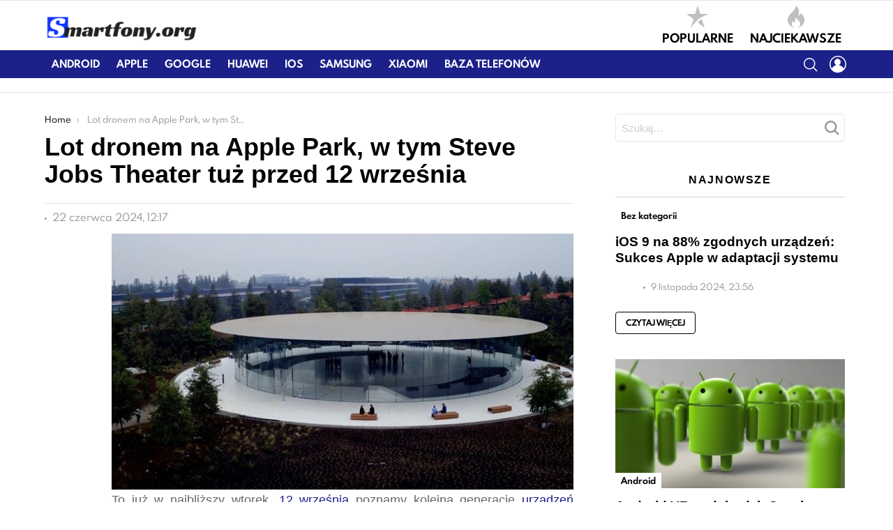

--- FILE ---
content_type: text/html; charset=UTF-8
request_url: https://smartfony.org/lot-dronem-na-apple-park-w-tym-steve-jobs-theater-tuz-przed-12-wrzesnia/
body_size: 33377
content:
<!DOCTYPE html>
<!--[if IE 8]>
<html class="no-js lt-ie10 lt-ie9" id="ie8" lang="pl-PL"><![endif]-->
<!--[if IE 9]>
<html class="no-js lt-ie10" id="ie9" lang="pl-PL"><![endif]-->
<!--[if !IE]><!-->
<html class="no-js" lang="pl-PL"><!--<![endif]-->
<head>
	<meta charset="UTF-8"/>
	<link rel="profile" href="http://gmpg.org/xfn/11"/>
	<link rel="pingback" href="https://smartfony.org/xmlrpc.php"/>

	<meta name='robots' content='index, follow, max-image-preview:large, max-snippet:-1, max-video-preview:-1' />
<script id="wpp-js" src="https://smartfony.org/wp-content/plugins/wordpress-popular-posts/assets/js/wpp.min.js?ver=7.1.0" data-sampling="0" data-sampling-rate="100" data-api-url="https://smartfony.org/wp-json/wordpress-popular-posts" data-post-id="23777" data-token="577f4d343b" data-lang="0" data-debug="0" type="text/javascript"></script>

<meta name="viewport" content="initial-scale=1.0, width=device-width" />

	<!-- This site is optimized with the Yoast SEO Premium plugin v19.0.1 (Yoast SEO v19.4) - https://yoast.com/wordpress/plugins/seo/ -->
	<title>Lot dronem na Apple Park, w tym Steve Jobs Theater tuż przed 12 września - Smarfony - wszystko o telefonach</title><style id="rocket-critical-css">ol,ul{box-sizing:border-box}:root{--wp--preset--font-size--normal:16px;--wp--preset--font-size--huge:42px}.screen-reader-text{border:0;clip:rect(1px,1px,1px,1px);-webkit-clip-path:inset(50%);clip-path:inset(50%);height:1px;margin:-1px;overflow:hidden;padding:0;position:absolute;width:1px;word-wrap:normal!important}.mfp-hide{display:none!important}button::-moz-focus-inner{padding:0;border:0}.white-popup{-webkit-box-sizing:border-box;-moz-box-sizing:border-box;box-sizing:border-box;max-width:540px;width:auto;padding:30px 20px 15px 20px;margin:20px auto;position:relative;text-align:center;background:#fff;background:var(--g1-bg-color)}.white-popup input{text-align:center}.white-popup .snax-form-legend-sign-in{overflow:hidden;width:1px;height:1px;position:absolute;clip:rect(1px,1px,1px,1px)}.white-popup #loginform-in-popup{max-width:300px;margin:0 auto}.white-popup .login-username{margin-bottom:10px}.white-popup .login-username label{display:block;overflow:hidden;width:1px;height:1px;position:absolute;clip:rect(1px,1px,1px,1px)}.white-popup .login-username input[type=text]{width:100%}.white-popup .login-password{margin-bottom:15px}.white-popup .login-password label{display:block;overflow:hidden;width:1px;height:1px;position:absolute;clip:rect(1px,1px,1px,1px)}.white-popup .login-password .snax-link-forgot-pass{display:table;margin-left:auto;margin-right:0;font-size:.83em}.white-popup .login-password input[type=password]{clear:both;width:100%}.white-popup .login-submit input[type=submit]{width:100%}.white-popup .forgot-submit input[type=submit]{width:100%}.white-popup .forgot-username label{display:block;overflow:hidden;width:1px;height:1px;position:absolute;clip:rect(1px,1px,1px,1px)}.white-popup .forgot-username input[type=text]{width:100%}#snax-login-recaptcha{margin:0 auto;margin-bottom:10px;width:304px}@media only screen and (min-width:481px){.white-popup{padding:45px 60px 15px 60px}}.snax-tab-inactive{display:none}article,aside,body,div,figure,footer,form,h1,h2,h3,h4,header,html,img,label,li,nav,ol,p,span,time,ul{margin:0;padding:0;border-width:0;border-style:solid;outline:0;font-size:100%;vertical-align:baseline;background:0 0}article,aside,figure,footer,header,nav{display:block}body{line-height:1}ol,ul{list-style:none}:focus{outline:0}:root{--g1-rtxt-color:#666;--g1-itxt-color:#000;--g1-mtxt-color:#999;--g1-border-color:#e6e6e6;--g1-bg-color:#fff;--g1-bg-color-r:255;--g1-bg-color-g:255;--g1-bg-color-b:255;--g1-bg-tone-color:#f2f2f2;--g1-cat-border-color:#fff;--g1-cat-bg-color:#fff;--g1-cat-txt-color:#000;--g1-reverse-border-color:#333;--g1-reverse-bg-color:#1a1a1a;--g1-reverse-itxt-color:#fff}@font-face{font-family:SpartanMB;src:url(https://smartfony.org/wp-content/themes/bimber/css/spartanmb/spartanmb-regular.eot);src:url(https://smartfony.org/wp-content/themes/bimber/css/spartanmb/spartanmb-regular.eot?#iefix) format("embedded-opentype"),url(https://smartfony.org/wp-content/themes/bimber/css/spartanmb/spartanmb-regular.woff) format("woff"),url(https://smartfony.org/wp-content/themes/bimber/css/spartanmb/spartanmb-regular.ttf) format("truetype"),url(https://smartfony.org/wp-content/themes/bimber/css/spartanmb/spartanmb-regular.svg#SpartanMB-Regular) format("svg");font-weight:400;font-style:normal}@font-face{font-family:SpartanMB;src:url(https://smartfony.org/wp-content/themes/bimber/css/spartanmb/spartanmb-light.eot);src:url(https://smartfony.org/wp-content/themes/bimber/css/spartanmb/spartanmb-light.eot?#iefix) format("embedded-opentype"),url(https://smartfony.org/wp-content/themes/bimber/css/spartanmb/spartanmb-light.woff) format("woff"),url(https://smartfony.org/wp-content/themes/bimber/css/spartanmb/spartanmb-light.ttf) format("truetype"),url(https://smartfony.org/wp-content/themes/bimber/css/spartanmb/spartanmb-light.svg#SpartanMB-Light) format("svg");font-weight:300;font-style:normal}@font-face{font-family:SpartanMB;src:url(https://smartfony.org/wp-content/themes/bimber/css/spartanmb/spartanmb-semibold.eot);src:url(https://smartfony.org/wp-content/themes/bimber/css/spartanmb/spartanmb-semibold.eot?#iefix) format("embedded-opentype"),url(https://smartfony.org/wp-content/themes/bimber/css/spartanmb/spartanmb-semibold.woff) format("woff"),url(https://smartfony.org/wp-content/themes/bimber/css/spartanmb/spartanmb-semibold.ttf) format("truetype"),url(https://smartfony.org/wp-content/themes/bimber/css/spartanmb/spartanmb-semibold.svg#SpartanMB-Bold) format("svg");font-weight:600;font-style:normal}@font-face{font-family:SpartanMB;src:url(https://smartfony.org/wp-content/themes/bimber/css/spartanmb/spartanmb-bold.eot);src:url(https://smartfony.org/wp-content/themes/bimber/css/spartanmb/spartanmb-bold.eot?#iefix) format("embedded-opentype"),url(https://smartfony.org/wp-content/themes/bimber/css/spartanmb/spartanmb-bold.woff) format("woff"),url(https://smartfony.org/wp-content/themes/bimber/css/spartanmb/spartanmb-bold.ttf) format("truetype"),url(https://smartfony.org/wp-content/themes/bimber/css/spartanmb/spartanmb-bold.svg#SpartanMB-Bold) format("svg");font-weight:700;font-style:normal}@font-face{font-family:SpartanMB;src:url(https://smartfony.org/wp-content/themes/bimber/css/spartanmb/spartanmb-extrabold.eot);src:url(https://smartfony.org/wp-content/themes/bimber/css/spartanmb/spartanmb-extrabold.eot?#iefix) format("embedded-opentype"),url(https://smartfony.org/wp-content/themes/bimber/css/spartanmb/spartanmb-extrabold.woff) format("woff"),url(https://smartfony.org/wp-content/themes/bimber/css/spartanmb/spartanmb-extrabold.ttf) format("truetype"),url(https://smartfony.org/wp-content/themes/bimber/css/spartanmb/spartanmb-extrabold.svg#SpartanMB-ExtraBold) format("svg");font-weight:800;font-style:normal}body{background-color:#fff;background-color:var(--g1-bg-color);color:#666;color:var(-g1-rtxt-color)}ul{padding-left:2em;list-style-type:circle}ol{padding-left:2em;list-style-type:decimal}a{text-decoration:none;border-width:0;border-style:solid}img{max-width:100%;height:auto}figure{position:relative;margin-bottom:1.5rem}button::-moz-focus-inner,input::-moz-focus-inner{border:0;padding:0}input::-ms-clear{display:none}button,input{box-sizing:border-box;max-width:100%;margin:0;padding:8px;border-width:1px;font-size:1rem;line-height:22px;border-style:solid;border-color:#e6e6e6;border-color:var(--g1-border-color);background-color:transparent;color:inherit;border-radius:4px}[type=password],[type=search],[type=text]{height:40px}[type=search]{-webkit-appearance:none}[type=submit],button{width:auto;padding:7px 23px;border-width:2px;border-radius:4px;-webkit-appearance:none;-moz-appearance:none;appearance:none}::-webkit-input-placeholder{color:inherit;opacity:.33}::-moz-placeholder{color:inherit;opacity:.33}:-ms-input-placeholder{color:inherit;opacity:.33}.g1-row{clear:both;box-sizing:border-box;position:relative;width:100%;margin:0 auto}.g1-row:after{display:table;clear:both;content:""}.g1-row-layout-page>.g1-row-background{background-color:#fff;background-color:var(--g1-bg-color)}.g1-row-inner{position:relative;z-index:1;max-width:708px;margin:0 auto;font-size:0}@media only screen and (min-width:801px){.g1-row-inner{max-width:1182px}}.g1-row-background{overflow:hidden;margin:0 auto;position:absolute;z-index:-2;left:0;right:0;top:0;bottom:0}.g1-column{display:block;box-sizing:border-box;width:100%;padding:0 10px;margin:0 auto;position:relative;vertical-align:top;font-size:1rem}@media only screen and (max-width:800px){#secondary{margin-top:30px}}@media only screen and (min-width:801px){.g1-row-inner{display:-ms-flexbox;display:-webkit-flex;display:flex;-ms-flex-wrap:none;-webkit-flex-wrap:nowrap;flex-wrap:nowrap;-ms-flex-align:stretch;-webkit-align-items:stretch;align-items:stretch}.g1-column-2of3{width:66.66667%}.g1-column-1of3{width:33.33333%}.g1-sidebar-normal #secondary:last-child{padding-right:20px}}@media only screen and (min-width:1025px){.g1-column{padding-left:15px;padding-right:15px}.g1-sidebar-normal #secondary:last-child{padding-left:45px}}.g1-row-padding-m{padding-top:30px;padding-bottom:0}html{font-size:15px}body,button,input{line-height:22px;font-family:Roboto,sans-serif;font-weight:400;-webkit-font-smoothing:antialiased;-moz-osx-font-smoothing:grayscale}label{font-size:12px;line-height:16px;font-family:SpartanMB,Poppins,Roboto,sans-serif;font-weight:700;letter-spacing:normal;text-transform:none}.g1-mega{font-size:1.80203rem;line-height:1.11111;font-family:SpartanMB,Poppins,Roboto,sans-serif;font-weight:700;letter-spacing:0;color:#000;color:var(--g1-itxt-color);text-transform:none}.g1-alpha,h1{font-size:1.60181rem;line-height:1.067;font-family:SpartanMB,Poppins,Roboto,sans-serif;font-weight:700;letter-spacing:0;text-transform:none;color:#000;color:var(--g1-itxt-color)}h2{font-size:1.42383rem;line-height:1.125;font-family:SpartanMB,Poppins,Roboto,sans-serif;font-weight:700;letter-spacing:0;text-transform:none;color:#000;color:var(--g1-itxt-color)}.g1-gamma,h3{font-size:1.26562rem;line-height:1.21053;font-family:SpartanMB,Poppins,Roboto,sans-serif;font-weight:700;letter-spacing:0;text-transform:none;color:#000;color:var(--g1-itxt-color)}.g1-delta,h4{font-size:1.125rem;line-height:1.25;font-family:SpartanMB,Poppins,Roboto,sans-serif;font-weight:700;letter-spacing:0;text-transform:none;color:#000;color:var(--g1-itxt-color)}@media only screen and (min-width:1025px){.g1-delta,h4{font-size:16px}.g1-gamma,h3{font-size:19px}h2{font-size:24px}.g1-alpha,h1{font-size:29px;line-height:1.067}.g1-mega{font-size:36px}}.g1-alpha-2nd,.g1-delta-2nd{font-family:SpartanMB,Poppins,Roboto,sans-serif;font-weight:700;text-transform:uppercase;letter-spacing:.1em}.g1-alpha-2nd,.g1-delta-2nd{margin-bottom:15px}.g1-delta-2nd>span{display:block;padding-bottom:15px;position:relative;text-align:center}.g1-delta-2nd>span:after{display:block;position:absolute;left:0;right:0;bottom:0;border-width:0 0 1px;border-style:solid;border-color:currentColor;content:"";opacity:.1667}figure,h1,h2,h3,h4,ol,p,ul{margin-bottom:21px;margin-bottom:1.5rem}.g1-typography-xl{font-size:18px;line-height:30px}.g1-meta{font-size:12px;line-height:16px;font-family:SpartanMB,Poppins,Roboto,sans-serif;font-weight:400;text-transform:none;color:#999;color:var(--g1-mtxt-color)}.g1-meta a{color:#000;color:var(--g1-itxt-color)}.g1-meta-m{font-size:14px;line-height:18px}.g1-button,[type=submit],button{box-sizing:border-box;display:inline-block;position:relative;z-index:0;margin-right:.2px;text-decoration:none;text-align:center;vertical-align:middle;zoom:1;font-size:13px;line-height:22px;font-family:SpartanMB,Poppins,Roboto,sans-serif;font-weight:700;text-transform:uppercase;letter-spacing:0;border-radius:4px}.g1-button-s{padding:6px 14px;border-width:1px;font-size:11px;line-height:18px}.g1-button-l{padding:13px 32px;border-width:2px;font-size:15px;line-height:18px}.g1-button-wide{display:block}.g1-button-simple{border-color:#000;border-color:var(--g1-itxt-color);background-color:transparent;color:#000;color:var(--g1-itxt-color)}.search-form{position:relative;margin-bottom:1.5rem}.search-form label{display:block}.search-form .screen-reader-text{position:absolute;clip:rect(1px,1px,1px,1px)}.search-form .search-field{width:100%;padding-right:40px}.search-form .search-submit{width:40px;padding-left:0;padding-right:0;position:absolute;right:0;left:auto;top:0;font-size:0;border-color:transparent;background-color:transparent;color:inherit;box-shadow:none;border-top-left-radius:0;border-bottom-left-radius:0;opacity:.666}.search-form .search-submit:before{font-size:24px;line-height:22px;font-family:bimber;content:"\e016"}.g1-breadcrumbs{margin-bottom:.75rem}.g1-breadcrumbs ol{margin:0;padding:0;list-style:none}.g1-breadcrumbs-label{margin:0;position:absolute!important;clip:rect(1px,1px,1px,1px)}.g1-breadcrumbs-item{display:inline-block;max-width:10em;margin-right:.333em;overflow:hidden;text-overflow:ellipsis;white-space:nowrap;vertical-align:top}.g1-breadcrumbs-item+.g1-breadcrumbs-item:before{display:inline-block;margin-right:inherit;content:"\203a"}@media only screen and (min-width:801px){.g1-breadcrumbs-item{max-width:20em;margin-right:.666em}}.g1-drop{display:block;margin-bottom:1.5rem}.g1-drop-toggle{display:none;position:relative}.g1-drop-toggle-icon{display:inline-block;width:30px;margin-right:6px;font:32px/50px bimber;text-align:center;vertical-align:middle}.g1-drop-toggle-icon:before{display:block;content:"\e01f"}.g1-drop-toggle-text{display:inline-block;font-size:10px;font-family:SpartanMB,Poppins,Roboto,sans-serif;font-weight:700;text-transform:uppercase;letter-spacing:.1em;vertical-align:middle}.g1-drop-toggle-arrow{display:none;position:absolute;z-index:99;left:50%;right:auto;bottom:0;width:0;height:0;margin-left:-6px;border-width:6px;border-style:solid;border-color:transparent transparent #fff;border-color:transparent transparent var(--g1-bg-color);content:""}.g1-drop-icon .g1-drop-toggle-icon{margin-right:0}.g1-drop-icon .g1-drop-toggle-text{overflow:hidden;width:1px;height:1px;position:absolute;clip:rect(1px,1px,1px,1px)}.g1-drop-content{display:block;box-sizing:border-box}.g1-dropable .g1-drop{display:inline-block;margin-left:10px;vertical-align:top}.g1-dropable .g1-drop-toggle{display:inline-block}.g1-dropable .g1-drop-content{display:none;position:absolute;z-index:1;left:0;right:0;background-color:#fff;background-color:var(--g1-bg-color);-webkit-box-shadow:0 15px 45px 15px rgba(0,0,0,.07);-moz-box-shadow:0 15px 45px 15px rgba(0,0,0,.07);box-shadow:0 15px 45px 15px rgba(0,0,0,.07)}@media only screen and (min-width:1025px){.g1-dropable .g1-drop{position:relative}.g1-dropable .g1-drop-content{width:320px;left:0;right:auto;top:100%}.g1-dropable .g1-drop-before .g1-drop-content{right:0;left:auto}}.g1-drop-m .g1-drop-toggle-icon{font-size:24px;line-height:40px}.g1-drop-the-user .g1-drop-toggle-icon{position:relative}.g1-drop-the-user .g1-drop-toggle-icon:before{content:"\e013"}.g1-drop-the-search .g1-drop-toggle-icon:before{content:"\e016"}.g1-dropable .g1-drop-the-search .search-form{margin:20px 30px}.g1-dropable .g1-drop>.g1-drop-content,.g1-dropable .g1-drop>.g1-drop-toggle>.g1-drop-toggle-arrow{display:block;visibility:hidden;opacity:0;-webkit-transform:translate(0,20px);-moz-transform:translate(0,20px);-ms-transform:translate(0,20px);-o-transform:translate(0,20px);transform:translate(0,20px);-webkit-backface-visibility:hidden;-moz-backface-visibility:hidden}.entry-featured-media .g1-frame{background-color:#e6e6e6;background-color:var(--g1-border-color)}.entry-featured-media img{width:100%}.entry-category{display:inline-block;position:relative;padding:3px 8px 3px 8px;border-width:0;font-size:12px;line-height:16px;font-family:SpartanMB,Poppins,sans-serif;font-weight:700;letter-spacing:normal;text-transform:none;vertical-align:middle;border-style:solid;text-shadow:none;border-color:#fff;border-color:var(--g1-cat-border-color);background-color:#fff;background-color:var(--g1-cat-bg-color);color:#000;color:var(--g1-cat-txt-color)}.entry-categories{display:inline-block;margin:0 0 16px;margin:0 0 1rem}.entry-categories-label{display:none}.entry-date{display:inline-block;margin-right:10px;vertical-align:top}.entry-byline{margin-bottom:.25rem;display:-ms-flexbox;display:-webkit-flex;display:flex;-ms-flex-wrap:wrap;-webkit-flex-wrap:wrap;flex-wrap:wrap;-ms-flex-align:center;-webkit-align-items:center;align-items:center}.entry-byline:after{clear:both;display:table;content:""}.entry-byline .entry-date:before{display:inline-block;width:3px;height:3px;margin-right:8px;vertical-align:middle;border-radius:50%;content:"";background:currentColor}.entry-stats{display:inline-block;clear:both;position:relative;z-index:6;margin-bottom:.25rem;padding:3px 10px 3px 0}.entry-meta-m{display:-ms-flexbox;display:-webkit-flex;display:flex;-ms-flex-wrap:wrap;-webkit-flex-wrap:wrap;flex-wrap:wrap;-ms-flex-align:center;-webkit-align-items:center;align-items:center;-ms-flex-pack:justify;-webkit-justify-content:space-between;justify-content:space-between;margin-bottom:.75rem}.entry-meta-m .entry-date{white-space:nowrap}.entry-byline-with-avatar{min-height:30px;padding-left:40px;position:relative}.entry-flag{display:block;box-sizing:border-box;position:relative;top:0;width:40px;height:40px;vertical-align:top;font-size:0;line-height:40px;text-align:center;border-style:solid;border-radius:50%;border-color:#ff0036;background-color:#ff0036;color:#fff}.entry-flag:before{display:block;position:absolute;left:0;right:0;top:50%;margin-top:-.5em;text-align:center;font-size:24px;line-height:1;font-family:bimber;font-weight:400;content:""}.entry-flag-latest{border-color:grey;background-color:grey;color:#fff}.entry-flag-latest:before{content:"\e017"}.entry-flag-popular{border-color:#ff577b;background-color:#ff577b;color:#fff}.entry-flag-popular:before{content:"\e015"}.entry-flag-hot:before{content:"\e01c"}.menu-item>a .entry-flag{width:50px;height:50px;line-height:50px;margin:0 auto 12px;border-radius:50%}.entry-before-title{font-size:0}.entry-before-title .entry-categories{vertical-align:middle}.entry-title>a{color:inherit}.entry-content{overflow-wrap:break-word;word-wrap:break-word;word-break:break-word}.entry-content::after{clear:both;display:table;content:""}.entry-cta{margin-right:6px}.entry-todome{display:-ms-flexbox;display:-webkit-flex;display:flex;-ms-flex-wrap:wrap;-webkit-flex-wrap:wrap;flex-wrap:wrap;-ms-flex-align:center;-webkit-align-items:center;align-items:center;padding-top:6px;position:relative}.entry-todome>:first-child:before{display:block;height:0;border-width:1px 0 0;position:absolute;left:0;right:0;top:-1px;border-style:solid;opacity:.1667;content:""}.entry-todome>.entry-ctas:last-child:before{display:none}.entry-todome .entry-ctas{display:inline-block;margin-bottom:6px;vertical-align:middle}.entry-tpl-grid{width:100%;position:relative}.entry-tpl-grid:after{display:block;height:0;margin-top:30px;content:""}.entry-tpl-grid .entry-header{position:relative}.entry-tpl-grid .entry-before-title{box-sizing:border-box;font-size:0}.entry-tpl-grid .entry-categories{display:inline-block;margin-top:0;margin-bottom:0}.entry-tpl-grid .entry-title{padding-top:.75em}.entry-tpl-grid .entry-byline,.entry-tpl-grid .entry-title{margin-bottom:15px}.entry-tpl-grid-xxs .g1-frame-icon{width:40px;height:40px;margin-top:-20px;margin-left:-20px;font-size:14px;line-height:40px}.entry-tpl-grid-xxs .g1-frame-icon:before{font-size:40px;text-shadow:0 0 20px rgba(0,0,0,.333)}.entry-header-02 .entry-before-title{display:-ms-flexbox;display:-webkit-flex;display:flex;-ms-flex-wrap:wrap;-webkit-flex-wrap:wrap;flex-wrap:wrap;-ms-flex-align:end;-webkit-align-items:flex-end;align-items:flex-end;-ms-flex-pack:justify;-webkit-justify-content:space-between;justify-content:space-between}.entry-header-02 .entry-meta{padding-top:10px;border-width:1px 0 0;border-style:solid;border-color:#e6e6e6;border-color:var(--g1-border-color)}@media only screen and (min-width:601px){.g1-wrapper-with-stickies{padding-left:86px}.g1-wrapper-with-stickies:after{display:table;clear:both;content:""}.g1-wrapper-with-stickies .entry-essentials{width:100%;float:right}.g1-wrapper-with-stickies .entry-actions{width:66px;float:left;margin-left:-86px;position:-webkit-sticky;position:sticky;top:10px}}@media only screen and (min-width:1025px){.g1-wrapper-with-stickies{padding-left:96px}.g1-wrapper-with-stickies .entry-actions{margin-left:-96px}}.g1-collection{clear:both;margin:0 auto}.g1-collection-viewport{clear:both;margin-left:-10px;margin-right:-10px}.g1-collection-items{clear:both;margin:0;padding:0;list-style:none;font-size:0;counter-reset:g1-collection-item-counter}.g1-collection-item{display:inline-block;box-sizing:border-box;width:100%;margin:0;padding:0 10px;vertical-align:top;font-size:1rem}@media only screen and (min-width:1025px){.g1-collection-viewport{margin-left:-15px;margin-right:-15px}.g1-collection-item{padding:0 15px}}#secondary .widget{margin-bottom:45px}.g1-frame{display:block}.g1-frame-inner{display:block;overflow:hidden;width:100%;height:0;position:relative}.g1-frame-inner img{display:block}.g1-frame-icon{display:none;box-sizing:border-box;width:60px;height:60px;margin-top:-30px;margin-left:-30px;position:absolute;z-index:1;left:50%;right:auto;top:50%;font-size:18px;line-height:60px;font-weight:500;text-align:center;letter-spacing:-.05em;border-radius:50%;color:#fff;text-shadow:1px 1px 0 rgba(0,0,0,.2)}.g1-frame-icon:before{display:block;position:absolute;z-index:-1;left:0;right:0;top:0;bottom:0;font-size:60px;font-family:bimber;font-style:normal;text-shadow:0 0 40px rgba(0,0,0,.666);opacity:.8}.entry-featured-media-main{margin-left:auto;margin-right:auto}.entry-featured-media-main .g1-frame-inner{overflow:visible}.g1-hamburger{display:block;float:left;padding:4px 0;margin-right:20px;z-index:1;color:inherit}.g1-hamburger-icon{display:block;font-size:32px;line-height:32px;font-family:bimber;text-align:center}.g1-hamburger-icon:before{display:inline;content:"\e018"}.g1-hamburger-label{display:block;font-size:13px;line-height:15px}.g1-hamburger-label-hidden{overflow:hidden;width:1px;height:1px;position:absolute;clip:rect(1px,1px,1px,1px)}.g1-hamburger-s .g1-hamburger-icon{width:32px;font-size:16px;line-height:16px}.menu-item{position:relative}.menu-item>a{display:block;position:relative;line-height:1.25;color:inherit}.sub-menu{margin:0;padding:15px 0;list-style:none}.sub-menu .menu-item>a{display:block}.sub-menu>.menu-item>a{padding:4px 20px;padding-right:26px;font-size:13px;font-family:SpartanMB,Poppins,Roboto,sans-serif;font-weight:400;text-transform:none;letter-spacing:normal}html{height:100%;overflow-x:hidden;overflow-y:scroll}.g1-body-inner{position:relative;z-index:1}.g1-canvas-overlay{display:block;visibility:hidden;position:absolute;z-index:998;top:0;left:0;right:auto;width:100%;height:100%;background-color:#000;opacity:0}.g1-canvas{visibility:hidden;position:absolute;top:0;z-index:0;left:0;right:auto;width:320px;max-width:100vw;height:100%;background-color:#fff}.g1-canvas>.g1-canvas-content{padding:48px 30px 30px;position:absolute;z-index:3;left:0;right:0;top:0;bottom:0;overflow-y:auto;-ms-overflow-style:none;-ms-overflow-style:-ms-autohiding-scrollbar}.g1-canvas-background{overflow:hidden;margin:0 auto;position:absolute;z-index:1;left:0;right:0;top:0;bottom:0}.g1-canvas-toggle{box-sizing:border-box;display:block;width:44px;height:28px;margin-left:-22px;position:absolute;z-index:4;left:50%;right:auto;top:10px;font-size:0;line-height:0;text-align:center;border-radius:4px;color:#000;-webkit-backface-visibility:hidden;-moz-backface-visibility:hidden;backface-visibility:hidden}.g1-canvas-toggle:before{display:inline-block;position:absolute;left:0;right:auto;top:50%;width:100%;margin-top:-.5em;font:24px/26px bimber;content:"\e01b"}.g1-canvas .g1-quick-nav{margin-bottom:1.5rem}.g1-canvas .g1-quick-nav-menu{-ms-flex-wrap:wrap;-webkit-flex-wrap:wrap;flex-wrap:wrap}.g1-menu-v .menu-item a{display:block;position:relative}.g1-menu-v .menu-item a:after{position:absolute;right:0;left:auto}.g1-primary-nav{margin-bottom:1.5rem}.g1-primary-nav-menu{margin:0;padding:0;list-style:none}.g1-primary-nav-menu>.menu-item{display:block;font-size:1rem;text-align:left}.g1-primary-nav-menu>.menu-item>a{display:block;padding:4px 0;font-size:14px;line-height:1;font-family:SpartanMB,Poppins,Roboto,sans-serif;font-weight:700;text-transform:uppercase;letter-spacing:normal}.g1-quick-nav{clear:both}.g1-quick-nav-menu{display:-ms-flexbox;display:-webkit-flex;display:flex;margin:0;padding:0;list-style:none;text-align:center}.g1-quick-nav-menu>.menu-item{display:inline-block;margin:6px 0;-webkit-flex:1 0 auto;-ms-flex:1 0 auto;flex:1 0 auto}.g1-quick-nav-menu>.menu-item>a{display:block;padding:0 5px;text-transform:uppercase;font-size:11px;line-height:1.125;font-family:SpartanMB,Poppins,Roboto,sans-serif;font-weight:700}.g1-quick-nav-short .menu-item .entry-flag{width:1em;height:1em;margin-bottom:.2em;font-size:18px;line-height:1;border-color:transparent;background-color:transparent;color:currentColor}.g1-quick-nav-short .menu-item .entry-flag:before{font-size:inherit;opacity:.25}@media only screen and (min-width:1025px){.g1-body-inner .g1-quick-nav{display:block;clear:none;float:right;margin-top:15px;margin-bottom:15px;padding-top:0;padding-bottom:0}.g1-body-inner .g1-quick-nav .g1-quick-nav-menu{display:block}.g1-body-inner .g1-quick-nav .g1-quick-nav-menu>.menu-item>a{padding:0 10px;font-size:16px}.g1-body-inner .g1-quick-nav-short .menu-item .entry-flag{font-size:32px}}@media only screen and (min-width:1025px){#page{display:-ms-flexbox;display:-webkit-flex;display:flex;-webkit-flex-direction:column;-ms-flex-direction:column;flex-direction:column;-ms-flex-wrap:none;-webkit-flex-wrap:nowrap;flex-wrap:nowrap;min-height:100vh}}.g1-sticky-top-wrapper{clear:both;position:static;position:-webkit-sticky;position:sticky;left:0;right:0;top:0}.site-title{margin-bottom:0}.g1-logo-wrapper{display:block;position:relative}.g1-logo-wrapper .g1-logo{display:block}.g1-logo-wrapper .g1-logo-inverted{display:none}.g1-id{margin:15px auto;z-index:1}.g1-hb-row{position:relative;z-index:50;box-sizing:border-box;width:100%}.g1-hb-row>.g1-row-inner{position:static}.g1-hb-row>.g1-row-inner>.g1-column{position:static}.g1-hb-row>.g1-row-inner:after{display:table;clear:both;content:""}.g1-hb-row .g1-hamburger{margin-right:10px}.g1-hb-row .g1-drop{margin-bottom:0}.g1-hb-row .g1-quick-nav{float:none}.g1-body-inner .g1-primary-nav{margin-bottom:0}.g1-body-inner .g1-primary-nav-menu>.menu-item{display:inline-block;vertical-align:top}.g1-body-inner .g1-primary-nav-menu>.menu-item>a{padding:7px 10px;line-height:16px}.g1-hb-row-3{z-index:55}.g1-hb-row-2{z-index:60}.g1-hb-row-1{z-index:65}.g1-hb-row .g1-column{width:100%;display:-ms-flexbox;display:-webkit-flex;display:flex;-ms-flex-wrap:none;-webkit-flex-wrap:nowrap;flex-wrap:nowrap;-ms-flex-pack:justify;-webkit-justify-content:space-between;justify-content:space-between;-ms-flex-align:center;-webkit-align-items:center;align-items:center}.g1-bin{display:-ms-flexbox;display:-webkit-flex;display:flex;-ms-flex-align:center;-webkit-align-items:center;align-items:center}.g1-bin-align-left{-ms-flex-pack:start;-webkit-justify-content:flex-start;justify-content:flex-start}.g1-bin-align-center{-ms-flex-pack:center;-webkit-justify-content:center;justify-content:center}.g1-bin-align-right{-ms-flex-pack:end;-webkit-justify-content:flex-end;justify-content:flex-end}.g1-bin-grow-on{-webkit-flex:1;-ms-flex:1;flex:1}.g1-bin-grow-off{-webkit-flex:0 0 auto;-ms-flex:0 0 auto;flex:0 0 auto}.g1-hb-row .g1-id{margin:0}.g1-bin-1 .g1-id,.g1-bin-1 .g1-primary-nav{margin-right:20px;margin-left:0}.g1-bin-1 .g1-hamburger{margin-right:10px;margin-left:0}.g1-bin-2 .g1-id,.g1-bin-2 .g1-quick-nav{margin-right:10px;margin-left:10px}.g1-bin-3 .g1-quick-nav{margin-right:0;margin-left:20px}.g1-bin-3 .g1-drop{margin-right:0;margin-left:10px}.g1-hb-row-normal{display:none}@media only screen and (min-width:1025px){.g1-hb-row-mobile{display:none}.g1-hb-row-normal{display:block}}.g1-hb-row-mobile .g1-id{max-width:calc(100% - 100px);margin-left:auto;margin-right:auto;text-align:center}.g1-hb-row-mobile .g1-quick-nav{width:100%}.g1-hb-row .g1-dropable .g1-bin-3 .g1-drop-content{left:auto;right:0}#primary{display:block;font-size:1rem;text-align:left}#secondary{display:block;font-size:1rem;text-align:left}@media only screen and (min-width:801px){#primary,#secondary{display:inline-block;vertical-align:top}}.g1-back-to-top{display:block;visibility:hidden;width:30px;height:30px;border-width:1px;overflow:hidden;position:fixed;right:10px;left:auto;bottom:10px;z-index:999;text-indent:100%;white-space:nowrap;border-style:solid;border-color:transparent;background-color:#000;color:#fff;opacity:.5;border-radius:4px}.g1-back-to-top:before{display:block;position:absolute;top:50%;left:0;right:auto;width:100%;margin-top:-.5em;text-indent:0;text-align:center;font:24px/1 bimber;content:"\e00f"}@media only screen and (min-width:801px){.g1-back-to-top{width:38px;height:38px}}.g1-advertisement{margin-top:3rem;margin-bottom:3rem}.g1-advertisement-before-content-theme-area{margin-top:0;margin-bottom:0;padding-top:10px;padding-bottom:10px;border-width:0 0 1px 0;border-style:solid;border-color:#e6e6e6;border-color:var(--g1-border-color)}.screen-reader-text{clip:rect(1px,1px,1px,1px);position:absolute;width:1px;height:1px;overflow:hidden}.g1-sharebar{position:fixed;z-index:99;top:auto;bottom:0;left:0;right:0;-webkit-box-shadow:0 0 10px rgba(0,0,0,.2);-moz-box-shadow:0 0 10px rgba(0,0,0,.2);box-shadow:0 0 10px rgba(0,0,0,.2)}.g1-sharebar>div.g1-row-background{background:#fff;background:var(--g1-bg-color)}@media only screen and (max-width:800px){.g1-sharebar>.g1-row-inner{max-width:100%}.g1-sharebar>.g1-row-inner>.g1-column{padding:0}}@media only screen and (min-width:801px){.g1-sharebar{top:0;bottom:auto}.g1-sharebar-off{display:none}.cssanimations .g1-sharebar{display:block;-webkit-backface-visibility:hidden;-moz-backface-visibility:hidden}.cssanimations .g1-sharebar-off{visibility:hidden;-webkit-transform:translate(0,-100%);-moz-transform:translate(0,-100%);-ms-transform:translate(0,-100%);-o-transform:translate(0,-100%);transform:translate(0,-100%)}}#snax-popup-content{border-radius:4px}.g1-sharebar>.g1-row-background{background-color:#ffffff}a{color:#1b2189}input[type="submit"],button,.g1-button-solid{border-color:#1e73be;background-color:#1e73be;color:#ffffff}.g1-drop-toggle-arrow{color:#ffffff}.entry-flag-hot{border-color:#1b2189;background-color:#1b2189;color:#ffffff}.entry-flag-popular{border-color:#1b2189;background-color:#1b2189;color:#ffffff}@media only screen and (min-width:801px){.g1-hb-row-normal .g1-id{margin-top:18px;margin-bottom:8px}.g1-hb-row-normal .g1-quick-nav{margin-top:2px;margin-bottom:2px}}.g1-hb-row-mobile .g1-id{margin-top:10px;margin-bottom:10px}.g1-hb-row-mobile .g1-id{margin-top:10px;margin-bottom:10px}.g1-hb-row-normal .g1-primary-nav{margin-top:0px;margin-bottom:0px}:root{--g1-hba-itxt-color:#666666;--g1-hba-atxt-color:#ff0036;--g1-hba-bg-color:#ffffff;--g1-hba-border-color:#e6e6e6}.g1-hb-row-a .g1-row-background{border-bottom:1px solid #e6e6e6;border-color:#e6e6e6;border-color:var(--g1-hba-border-color);background-color:#ffffff;background-color:var(--g1-hba-bg-color)}:root{--g1-hbb-itxt-color:#000000;--g1-hbb-atxt-color:#ff0036;--g1-hbb-bg-color:#ffffff;--g1-hbb-border-color:#ff0000}.g1-hb-row-b .menu-item>a{color:#000000;color:var(--g1-hbb-itxt-color)}.g1-hb-row-b .g1-row-background{background-color:#ffffff;background-color:var(--g1-hbb-bg-color)}:root{--g1-hbc-itxt-color:#ffffff;--g1-hbc-atxt-color:#0a0000;--g1-hbc-bg-color:#1b2189;--g1-hbc-border-color:#ff0000}.g1-hb-row-c .menu-item>a,.g1-hb-row-c .g1-hamburger,.g1-hb-row-c .g1-drop-toggle{color:#ffffff;color:var(--g1-hbc-itxt-color)}.g1-hb-row-c .g1-row-background{background-color:#1b2189;background-color:var(--g1-hbc-bg-color)}.g1-canvas-content,.g1-canvas-toggle,.g1-canvas-content .menu-item>a{color:#ffffff}.g1-canvas-global{background-color:#0a0a0a}.g1-canvas-background{opacity:1}:root{--g1-submenu-bg-color:#ffffff;--g1-submenu-rtxt-color:#666666;--g1-submenu-atxt-color:#ff0036}.g1-hb-row .sub-menu{border-color:#ffffff;border-color:var(--g1-submenu-bg-color);background-color:#ffffff;background-color:var(--g1-submenu-bg-color)}.g1-hb-row .sub-menu .menu-item>a{color:#666666;color:var(--g1-submenu-rtxt-color)}:root{--g1-footer-itxt-color:#ffffff;--g1-footer-rtxt-color:#999999;--g1-footer-mtxt-color:#666666;--g1-footer-atxt-color:#ff0036;--g1-footer-bg-color:#262626}</style>
	<link rel="canonical" href="https://smartfony.org/lot-dronem-na-apple-park-w-tym-steve-jobs-theater-tuz-przed-12-wrzesnia/" />
	<meta property="og:locale" content="pl_PL" />
	<meta property="og:type" content="article" />
	<meta property="og:title" content="Lot dronem na Apple Park, w tym Steve Jobs Theater tuż przed 12 września" />
	<meta property="og:description" content="To już w najbliższy wtorek, 12 września poznamy kolejną generację urządzeń Apple. Impreza odbędzie się w nowym Apple Park, a konkretniej w Steve Jobs Theater. Wprowadzenie, w takim miejscu jubileuszowego iPhone 8 (iPhone 8) byłoby idealnym oddaniem hołdu legendarnej postaci jaką był Steve Jobs. Będzie to pierwsza konferencja, która odbędzie się w tym miejscu. Wygląda [&hellip;] More" />
	<meta property="og:url" content="https://smartfony.org/lot-dronem-na-apple-park-w-tym-steve-jobs-theater-tuz-przed-12-wrzesnia/" />
	<meta property="og:site_name" content="Smarfony - wszystko o telefonach" />
	<meta property="article:published_time" content="2024-06-22T10:17:58+00:00" />
	<meta property="article:modified_time" content="2024-06-22T10:19:21+00:00" />
	<meta property="og:image" content="http://smartfony.org/wp-content/uploads/steve_jobs_theater.jpg" />
	<meta name="author" content="admin" />
	<meta name="twitter:card" content="summary_large_image" />
	<meta name="twitter:label1" content="Napisane przez" />
	<meta name="twitter:data1" content="admin" />
	<meta name="twitter:label2" content="Szacowany czas czytania" />
	<meta name="twitter:data2" content="1 minuta" />
	<script type="application/ld+json" class="yoast-schema-graph">{"@context":"https://schema.org","@graph":[{"@type":"WebSite","@id":"https://smartfony.org/#website","url":"https://smartfony.org/","name":"Smarfony - wszystko o telefonach","description":"","potentialAction":[{"@type":"SearchAction","target":{"@type":"EntryPoint","urlTemplate":"https://smartfony.org/?s={search_term_string}"},"query-input":"required name=search_term_string"}],"inLanguage":"pl-PL"},{"@type":"ImageObject","inLanguage":"pl-PL","@id":"https://smartfony.org/lot-dronem-na-apple-park-w-tym-steve-jobs-theater-tuz-przed-12-wrzesnia/#primaryimage","url":"http://smartfony.org/wp-content/uploads/steve_jobs_theater.jpg","contentUrl":"http://smartfony.org/wp-content/uploads/steve_jobs_theater.jpg"},{"@type":"WebPage","@id":"https://smartfony.org/lot-dronem-na-apple-park-w-tym-steve-jobs-theater-tuz-przed-12-wrzesnia/","url":"https://smartfony.org/lot-dronem-na-apple-park-w-tym-steve-jobs-theater-tuz-przed-12-wrzesnia/","name":"Lot dronem na Apple Park, w tym Steve Jobs Theater tuż przed 12 września - Smarfony - wszystko o telefonach","isPartOf":{"@id":"https://smartfony.org/#website"},"primaryImageOfPage":{"@id":"https://smartfony.org/lot-dronem-na-apple-park-w-tym-steve-jobs-theater-tuz-przed-12-wrzesnia/#primaryimage"},"image":{"@id":"https://smartfony.org/lot-dronem-na-apple-park-w-tym-steve-jobs-theater-tuz-przed-12-wrzesnia/#primaryimage"},"thumbnailUrl":"http://smartfony.org/wp-content/uploads/steve_jobs_theater.jpg","datePublished":"2024-06-22T10:17:58+00:00","dateModified":"2024-06-22T10:19:21+00:00","author":{"@id":"https://smartfony.org/#/schema/person/7f6a207dead62f467c3d52c2dcf1ce48"},"breadcrumb":{"@id":"https://smartfony.org/lot-dronem-na-apple-park-w-tym-steve-jobs-theater-tuz-przed-12-wrzesnia/#breadcrumb"},"inLanguage":"pl-PL","potentialAction":[{"@type":"ReadAction","target":["https://smartfony.org/lot-dronem-na-apple-park-w-tym-steve-jobs-theater-tuz-przed-12-wrzesnia/"]}]},{"@type":"BreadcrumbList","@id":"https://smartfony.org/lot-dronem-na-apple-park-w-tym-steve-jobs-theater-tuz-przed-12-wrzesnia/#breadcrumb","itemListElement":[{"@type":"ListItem","position":1,"name":"Strona główna","item":"https://smartfony.org/"},{"@type":"ListItem","position":2,"name":"Lot dronem na Apple Park, w tym Steve Jobs Theater tuż przed 12 września"}]},{"@type":"Person","@id":"https://smartfony.org/#/schema/person/7f6a207dead62f467c3d52c2dcf1ce48","name":"admin","image":{"@type":"ImageObject","inLanguage":"pl-PL","@id":"https://smartfony.org/#/schema/person/image/","url":"https://secure.gravatar.com/avatar/c43b65cafb0bca23779c2fc1b9e5e9ed?s=96&d=mm&r=g","contentUrl":"https://secure.gravatar.com/avatar/c43b65cafb0bca23779c2fc1b9e5e9ed?s=96&d=mm&r=g","caption":"admin"},"url":"https://smartfony.org/author/admin/"}]}</script>
	<!-- / Yoast SEO Premium plugin. -->


<link href='https://fonts.gstatic.com' crossorigin rel='preconnect' />
<link rel='preload'   href='https://smartfony.org/wp-includes/css/dist/block-library/style.min.css?ver=6.0.11' data-rocket-async="style" as="style" onload="this.onload=null;this.rel='stylesheet'" type='text/css' media='all' />
<style id='global-styles-inline-css' type='text/css'>
body{--wp--preset--color--black: #000000;--wp--preset--color--cyan-bluish-gray: #abb8c3;--wp--preset--color--white: #ffffff;--wp--preset--color--pale-pink: #f78da7;--wp--preset--color--vivid-red: #cf2e2e;--wp--preset--color--luminous-vivid-orange: #ff6900;--wp--preset--color--luminous-vivid-amber: #fcb900;--wp--preset--color--light-green-cyan: #7bdcb5;--wp--preset--color--vivid-green-cyan: #00d084;--wp--preset--color--pale-cyan-blue: #8ed1fc;--wp--preset--color--vivid-cyan-blue: #0693e3;--wp--preset--color--vivid-purple: #9b51e0;--wp--preset--gradient--vivid-cyan-blue-to-vivid-purple: linear-gradient(135deg,rgba(6,147,227,1) 0%,rgb(155,81,224) 100%);--wp--preset--gradient--light-green-cyan-to-vivid-green-cyan: linear-gradient(135deg,rgb(122,220,180) 0%,rgb(0,208,130) 100%);--wp--preset--gradient--luminous-vivid-amber-to-luminous-vivid-orange: linear-gradient(135deg,rgba(252,185,0,1) 0%,rgba(255,105,0,1) 100%);--wp--preset--gradient--luminous-vivid-orange-to-vivid-red: linear-gradient(135deg,rgba(255,105,0,1) 0%,rgb(207,46,46) 100%);--wp--preset--gradient--very-light-gray-to-cyan-bluish-gray: linear-gradient(135deg,rgb(238,238,238) 0%,rgb(169,184,195) 100%);--wp--preset--gradient--cool-to-warm-spectrum: linear-gradient(135deg,rgb(74,234,220) 0%,rgb(151,120,209) 20%,rgb(207,42,186) 40%,rgb(238,44,130) 60%,rgb(251,105,98) 80%,rgb(254,248,76) 100%);--wp--preset--gradient--blush-light-purple: linear-gradient(135deg,rgb(255,206,236) 0%,rgb(152,150,240) 100%);--wp--preset--gradient--blush-bordeaux: linear-gradient(135deg,rgb(254,205,165) 0%,rgb(254,45,45) 50%,rgb(107,0,62) 100%);--wp--preset--gradient--luminous-dusk: linear-gradient(135deg,rgb(255,203,112) 0%,rgb(199,81,192) 50%,rgb(65,88,208) 100%);--wp--preset--gradient--pale-ocean: linear-gradient(135deg,rgb(255,245,203) 0%,rgb(182,227,212) 50%,rgb(51,167,181) 100%);--wp--preset--gradient--electric-grass: linear-gradient(135deg,rgb(202,248,128) 0%,rgb(113,206,126) 100%);--wp--preset--gradient--midnight: linear-gradient(135deg,rgb(2,3,129) 0%,rgb(40,116,252) 100%);--wp--preset--duotone--dark-grayscale: url('#wp-duotone-dark-grayscale');--wp--preset--duotone--grayscale: url('#wp-duotone-grayscale');--wp--preset--duotone--purple-yellow: url('#wp-duotone-purple-yellow');--wp--preset--duotone--blue-red: url('#wp-duotone-blue-red');--wp--preset--duotone--midnight: url('#wp-duotone-midnight');--wp--preset--duotone--magenta-yellow: url('#wp-duotone-magenta-yellow');--wp--preset--duotone--purple-green: url('#wp-duotone-purple-green');--wp--preset--duotone--blue-orange: url('#wp-duotone-blue-orange');--wp--preset--font-size--small: 13px;--wp--preset--font-size--medium: 20px;--wp--preset--font-size--large: 36px;--wp--preset--font-size--x-large: 42px;}.has-black-color{color: var(--wp--preset--color--black) !important;}.has-cyan-bluish-gray-color{color: var(--wp--preset--color--cyan-bluish-gray) !important;}.has-white-color{color: var(--wp--preset--color--white) !important;}.has-pale-pink-color{color: var(--wp--preset--color--pale-pink) !important;}.has-vivid-red-color{color: var(--wp--preset--color--vivid-red) !important;}.has-luminous-vivid-orange-color{color: var(--wp--preset--color--luminous-vivid-orange) !important;}.has-luminous-vivid-amber-color{color: var(--wp--preset--color--luminous-vivid-amber) !important;}.has-light-green-cyan-color{color: var(--wp--preset--color--light-green-cyan) !important;}.has-vivid-green-cyan-color{color: var(--wp--preset--color--vivid-green-cyan) !important;}.has-pale-cyan-blue-color{color: var(--wp--preset--color--pale-cyan-blue) !important;}.has-vivid-cyan-blue-color{color: var(--wp--preset--color--vivid-cyan-blue) !important;}.has-vivid-purple-color{color: var(--wp--preset--color--vivid-purple) !important;}.has-black-background-color{background-color: var(--wp--preset--color--black) !important;}.has-cyan-bluish-gray-background-color{background-color: var(--wp--preset--color--cyan-bluish-gray) !important;}.has-white-background-color{background-color: var(--wp--preset--color--white) !important;}.has-pale-pink-background-color{background-color: var(--wp--preset--color--pale-pink) !important;}.has-vivid-red-background-color{background-color: var(--wp--preset--color--vivid-red) !important;}.has-luminous-vivid-orange-background-color{background-color: var(--wp--preset--color--luminous-vivid-orange) !important;}.has-luminous-vivid-amber-background-color{background-color: var(--wp--preset--color--luminous-vivid-amber) !important;}.has-light-green-cyan-background-color{background-color: var(--wp--preset--color--light-green-cyan) !important;}.has-vivid-green-cyan-background-color{background-color: var(--wp--preset--color--vivid-green-cyan) !important;}.has-pale-cyan-blue-background-color{background-color: var(--wp--preset--color--pale-cyan-blue) !important;}.has-vivid-cyan-blue-background-color{background-color: var(--wp--preset--color--vivid-cyan-blue) !important;}.has-vivid-purple-background-color{background-color: var(--wp--preset--color--vivid-purple) !important;}.has-black-border-color{border-color: var(--wp--preset--color--black) !important;}.has-cyan-bluish-gray-border-color{border-color: var(--wp--preset--color--cyan-bluish-gray) !important;}.has-white-border-color{border-color: var(--wp--preset--color--white) !important;}.has-pale-pink-border-color{border-color: var(--wp--preset--color--pale-pink) !important;}.has-vivid-red-border-color{border-color: var(--wp--preset--color--vivid-red) !important;}.has-luminous-vivid-orange-border-color{border-color: var(--wp--preset--color--luminous-vivid-orange) !important;}.has-luminous-vivid-amber-border-color{border-color: var(--wp--preset--color--luminous-vivid-amber) !important;}.has-light-green-cyan-border-color{border-color: var(--wp--preset--color--light-green-cyan) !important;}.has-vivid-green-cyan-border-color{border-color: var(--wp--preset--color--vivid-green-cyan) !important;}.has-pale-cyan-blue-border-color{border-color: var(--wp--preset--color--pale-cyan-blue) !important;}.has-vivid-cyan-blue-border-color{border-color: var(--wp--preset--color--vivid-cyan-blue) !important;}.has-vivid-purple-border-color{border-color: var(--wp--preset--color--vivid-purple) !important;}.has-vivid-cyan-blue-to-vivid-purple-gradient-background{background: var(--wp--preset--gradient--vivid-cyan-blue-to-vivid-purple) !important;}.has-light-green-cyan-to-vivid-green-cyan-gradient-background{background: var(--wp--preset--gradient--light-green-cyan-to-vivid-green-cyan) !important;}.has-luminous-vivid-amber-to-luminous-vivid-orange-gradient-background{background: var(--wp--preset--gradient--luminous-vivid-amber-to-luminous-vivid-orange) !important;}.has-luminous-vivid-orange-to-vivid-red-gradient-background{background: var(--wp--preset--gradient--luminous-vivid-orange-to-vivid-red) !important;}.has-very-light-gray-to-cyan-bluish-gray-gradient-background{background: var(--wp--preset--gradient--very-light-gray-to-cyan-bluish-gray) !important;}.has-cool-to-warm-spectrum-gradient-background{background: var(--wp--preset--gradient--cool-to-warm-spectrum) !important;}.has-blush-light-purple-gradient-background{background: var(--wp--preset--gradient--blush-light-purple) !important;}.has-blush-bordeaux-gradient-background{background: var(--wp--preset--gradient--blush-bordeaux) !important;}.has-luminous-dusk-gradient-background{background: var(--wp--preset--gradient--luminous-dusk) !important;}.has-pale-ocean-gradient-background{background: var(--wp--preset--gradient--pale-ocean) !important;}.has-electric-grass-gradient-background{background: var(--wp--preset--gradient--electric-grass) !important;}.has-midnight-gradient-background{background: var(--wp--preset--gradient--midnight) !important;}.has-small-font-size{font-size: var(--wp--preset--font-size--small) !important;}.has-medium-font-size{font-size: var(--wp--preset--font-size--medium) !important;}.has-large-font-size{font-size: var(--wp--preset--font-size--large) !important;}.has-x-large-font-size{font-size: var(--wp--preset--font-size--x-large) !important;}
</style>
<link data-minify="1" rel='preload'   href='https://smartfony.org/wp-content/cache/min/1/wp-content/plugins/ad-ace/assets/css/style.min-302e2727b674e56fb1611a77be18be92.css' data-rocket-async="style" as="style" onload="this.onload=null;this.rel='stylesheet'" type='text/css' media='all' />
<link rel='preload'   href='https://smartfony.org/wp-content/plugins/ad-ace/assets/css/shoppable-images-front.min.css?ver=1.2.9' data-rocket-async="style" as="style" onload="this.onload=null;this.rel='stylesheet'" type='text/css' media='all' />
<link data-minify="1" rel='preload'   href='https://smartfony.org/wp-content/cache/min/1/wp-content/plugins/media-ace/includes/lazy-load/css/youtube.min-f4db4fc840b720d489c0674310f2968b.css' data-rocket-async="style" as="style" onload="this.onload=null;this.rel='stylesheet'" type='text/css' media='all' />
<link rel='preload'   href='https://smartfony.org/wp-includes/js/mediaelement/mediaelementplayer-legacy.min.css?ver=4.2.16' data-rocket-async="style" as="style" onload="this.onload=null;this.rel='stylesheet'" type='text/css' media='all' />
<link rel='preload'   href='https://smartfony.org/wp-includes/js/mediaelement/wp-mediaelement.min.css?ver=6.0.11' data-rocket-async="style" as="style" onload="this.onload=null;this.rel='stylesheet'" type='text/css' media='all' />
<link rel='preload'   href='https://smartfony.org/wp-content/plugins/media-ace/includes/video-playlist/css/video-playlist.min.css?ver=6.0.11' data-rocket-async="style" as="style" onload="this.onload=null;this.rel='stylesheet'" type='text/css' media='all' />
<link data-minify="1" rel='preload'   href='https://smartfony.org/wp-content/cache/min/1/wp-content/plugins/media-ace/includes/gallery/css/gallery.min-f538b465498bad9c9cd80e6d81edb46b.css' data-rocket-async="style" as="style" onload="this.onload=null;this.rel='stylesheet'" type='text/css' media='all' />
<link data-minify="1" rel='preload'   href='https://smartfony.org/wp-content/cache/min/1/wp-content/plugins/snax/assets/js/jquery.magnific-popup/magnific-popup-0f7e3f96789a305d0918e27a9a4e1e09.css' data-rocket-async="style" as="style" onload="this.onload=null;this.rel='stylesheet'" type='text/css' media='all' />
<link data-minify="1" rel='preload'   href='https://smartfony.org/wp-content/cache/min/1/wp-content/plugins/snax/css/snax.min-1b5a2bdbab819aa8eb0d6a9d510271db.css' data-rocket-async="style" as="style" onload="this.onload=null;this.rel='stylesheet'" type='text/css' media='all' />
<link data-minify="1" rel='preload'   href='https://smartfony.org/wp-content/cache/min/1/wp-content/plugins/wordpress-popular-posts/assets/css/wpp-4f25ffb7cfa2fe200a28946a4eb23ec9.css' data-rocket-async="style" as="style" onload="this.onload=null;this.rel='stylesheet'" type='text/css' media='all' />
<link data-minify="1" rel='preload'   href='https://smartfony.org/wp-content/cache/min/1/wp-content/themes/bimber/css/6.4/styles/original-2018/all-light.min-a342b3047bb0ee12467dddb947b5c29d.css' data-rocket-async="style" as="style" onload="this.onload=null;this.rel='stylesheet'" type='text/css' media='all' />
<link rel='preload'   href='https://smartfony.org/wp-content/themes/bimber/css/6.4/styles/original-2018/single-light.min.css?ver=6.4' data-rocket-async="style" as="style" onload="this.onload=null;this.rel='stylesheet'" type='text/css' media='all' />
<link rel='preload'   href='https://smartfony.org/wp-content/themes/bimber/css/6.4/vc.min.css?ver=6.4' data-rocket-async="style" as="style" onload="this.onload=null;this.rel='stylesheet'" type='text/css' media='all' />
<link rel='preload'   href='https://smartfony.org/wp-content/themes/bimber/css/6.4/styles/original-2018/snax-extra-light.min.css?ver=6.4' data-rocket-async="style" as="style" onload="this.onload=null;this.rel='stylesheet'" type='text/css' media='all' />
<link data-minify="1" rel='preload'   href='https://smartfony.org/wp-content/cache/min/1/wp-content/uploads/dynamic-style-1765706050-19813f8971a276ba75ff9d176c6d170d.css' data-rocket-async="style" as="style" onload="this.onload=null;this.rel='stylesheet'" type='text/css' media='all' />
<style id='rocket-lazyload-inline-css' type='text/css'>
.rll-youtube-player{position:relative;padding-bottom:56.23%;height:0;overflow:hidden;max-width:100%;}.rll-youtube-player iframe{position:absolute;top:0;left:0;width:100%;height:100%;z-index:100;background:0 0}.rll-youtube-player img{bottom:0;display:block;left:0;margin:auto;max-width:100%;width:100%;position:absolute;right:0;top:0;border:none;height:auto;cursor:pointer;-webkit-transition:.4s all;-moz-transition:.4s all;transition:.4s all}.rll-youtube-player img:hover{-webkit-filter:brightness(75%)}.rll-youtube-player .play{height:72px;width:72px;left:50%;top:50%;margin-left:-36px;margin-top:-36px;position:absolute;background:url(https://smartfony.org/wp-content/plugins/wp-rocket/assets/img/youtube.png) no-repeat;cursor:pointer}.wp-has-aspect-ratio .rll-youtube-player{position:absolute;padding-bottom:0;width:100%;height:100%;top:0;bottom:0;left:0;right:0}
</style>
<script type='text/javascript' src='https://smartfony.org/wp-includes/js/jquery/jquery.min.js?ver=3.6.0' id='jquery-core-js' defer></script>
<script type='text/javascript' src='https://smartfony.org/wp-includes/js/jquery/jquery-migrate.min.js?ver=3.3.2' id='jquery-migrate-js' defer></script>
<script data-minify="1" type='text/javascript' src='https://smartfony.org/wp-content/cache/min/1/wp-content/plugins/ad-ace/assets/js/slideup-dc2ac98aa59a60645d2c09ba2fbfb136.js' id='adace-slideup-js' defer></script>
<script data-minify="1" type='text/javascript' src='https://smartfony.org/wp-content/cache/min/1/wp-content/plugins/ad-ace/includes/shoppable-images/assets/js/shoppable-images-front-c1af65b375ef537a5842ce0386960f90.js' id='shoppable-images-js-js' defer></script>
<script data-minify="1" type='text/javascript' src='https://smartfony.org/wp-content/cache/min/1/wp-content/plugins/ad-ace/assets/js/coupons-14e26be74c60b375b734cf07bd1039fe.js' id='adace-coupons-js' defer></script>
<script type='text/javascript' src='https://smartfony.org/wp-content/themes/bimber/js/modernizr/modernizr-custom.min.js?ver=3.3.0' id='modernizr-js' defer></script>
	<style>
		.lazyload, .lazyautosizes, .lazybuffered {
			opacity: 0;
		}
		.lazyloaded {
			opacity: 1;
			transition: opacity 0.175s ease-in-out;
		}

		iframe.lazyloading {
			opacity: 1;
			transition: opacity 0.375s ease-in-out;
			background: #f2f2f2 no-repeat center;
		}
		iframe.lazyloaded {
			opacity: 1;
		}
	</style>
	            <style id="wpp-loading-animation-styles">@-webkit-keyframes bgslide{from{background-position-x:0}to{background-position-x:-200%}}@keyframes bgslide{from{background-position-x:0}to{background-position-x:-200%}}.wpp-widget-block-placeholder,.wpp-shortcode-placeholder{margin:0 auto;width:60px;height:3px;background:#dd3737;background:linear-gradient(90deg,#dd3737 0%,#571313 10%,#dd3737 100%);background-size:200% auto;border-radius:3px;-webkit-animation:bgslide 1s infinite linear;animation:bgslide 1s infinite linear}</style>
            	<style>
	@font-face {
		font-family: "bimber";
							src:url("https://smartfony.org/wp-content/themes/bimber/css/6.4/bimber/fonts/bimber.eot");
			src:url("https://smartfony.org/wp-content/themes/bimber/css/6.4/bimber/fonts/bimber.eot?#iefix") format("embedded-opentype"),
			url("https://smartfony.org/wp-content/themes/bimber/css/6.4/bimber/fonts/bimber.woff") format("woff"),
			url("https://smartfony.org/wp-content/themes/bimber/css/6.4/bimber/fonts/bimber.ttf") format("truetype"),
			url("https://smartfony.org/wp-content/themes/bimber/css/6.4/bimber/fonts/bimber.svg#bimber") format("svg");
				font-weight: normal;
		font-style: normal;
	}
	</style>
	<link rel="canonical" href="https://smartfony.org/lot-dronem-na-apple-park-w-tym-steve-jobs-theater-tuz-przed-12-wrzesnia/" /><meta name="generator" content="Powered by WPBakery Page Builder - drag and drop page builder for WordPress."/>
<!--[if lte IE 9]><link rel="stylesheet" type="text/css" href="https://smartfony.org/wp-content/plugins/js_composer/assets/css/vc_lte_ie9.min.css" media="screen"><![endif]--><link rel="icon" href="https://smartfony.org/wp-content/uploads/2020/05/cropped-S-1-32x32.png" sizes="32x32" />
<link rel="icon" href="https://smartfony.org/wp-content/uploads/2020/05/cropped-S-1-192x192.png" sizes="192x192" />
<link rel="apple-touch-icon" href="https://smartfony.org/wp-content/uploads/2020/05/cropped-S-1-180x180.png" />
<meta name="msapplication-TileImage" content="https://smartfony.org/wp-content/uploads/2020/05/cropped-S-1-270x270.png" />
<meta name="g1:switch-skin-css" content="https://smartfony.org/wp-content/themes/bimber/css/6.4/styles/mode-dark.min.css" />	<script>if("undefined"!=typeof localStorage){var skinItemId=document.getElementsByName("g1:skin-item-id");skinItemId=skinItemId.length>0?skinItemId[0].getAttribute("content"):"g1_skin",window.g1SwitchSkin=function(e,t){if(e){var n=document.getElementById("g1-switch-skin-css");if(n){n.parentNode.removeChild(n),document.documentElement.classList.remove("g1-skinmode");try{localStorage.removeItem(skinItemId)}catch(e){}}else{t?document.write('<link id="g1-switch-skin-css" rel="stylesheet" type="text/css" media="all" href="'+document.getElementsByName("g1:switch-skin-css")[0].getAttribute("content")+'" />'):((n=document.createElement("link")).id="g1-switch-skin-css",n.href=document.getElementsByName("g1:switch-skin-css")[0].getAttribute("content"),n.rel="stylesheet",n.media="all",document.head.appendChild(n)),document.documentElement.classList.add("g1-skinmode");try{localStorage.setItem(skinItemId,e)}catch(e){}}}};try{var mode=localStorage.getItem(skinItemId);window.g1SwitchSkin(mode,!0)}catch(e){}}</script>
		<script>if("undefined"!=typeof localStorage){var nsfwItemId=document.getElementsByName("g1:nsfw-item-id");nsfwItemId=nsfwItemId.length>0?nsfwItemId[0].getAttribute("content"):"g1_nsfw_off",window.g1SwitchNSFW=function(e){e?(localStorage.setItem(nsfwItemId,1),document.documentElement.classList.add("g1-nsfw-off")):(localStorage.removeItem(nsfwItemId),document.documentElement.classList.remove("g1-nsfw-off"))};try{var nsfwmode=localStorage.getItem(nsfwItemId);window.g1SwitchNSFW(nsfwmode)}catch(e){}}</script>
			<style type="text/css" id="wp-custom-css">
			.g1-alpha-2nd, .g1-beta-2nd, .g1-delta-2nd, .g1-epsilon-2nd, .g1-gamma-2nd, .g1-giga-2nd, .g1-mega-2nd, .g1-zeta-2nd, .g1-gamma, h3, .g1-mega, .g1-epsilon, .item-title, h5 {
    font-family: Poppins,Roboto,sans-serif !important;
}		</style>
		<noscript><style type="text/css"> .wpb_animate_when_almost_visible { opacity: 1; }</style></noscript><noscript><style id="rocket-lazyload-nojs-css">.rll-youtube-player, [data-lazy-src]{display:none !important;}</style></noscript><script>
/*! loadCSS rel=preload polyfill. [c]2017 Filament Group, Inc. MIT License */
(function(w){"use strict";if(!w.loadCSS){w.loadCSS=function(){}}
var rp=loadCSS.relpreload={};rp.support=(function(){var ret;try{ret=w.document.createElement("link").relList.supports("preload")}catch(e){ret=!1}
return function(){return ret}})();rp.bindMediaToggle=function(link){var finalMedia=link.media||"all";function enableStylesheet(){link.media=finalMedia}
if(link.addEventListener){link.addEventListener("load",enableStylesheet)}else if(link.attachEvent){link.attachEvent("onload",enableStylesheet)}
setTimeout(function(){link.rel="stylesheet";link.media="only x"});setTimeout(enableStylesheet,3000)};rp.poly=function(){if(rp.support()){return}
var links=w.document.getElementsByTagName("link");for(var i=0;i<links.length;i++){var link=links[i];if(link.rel==="preload"&&link.getAttribute("as")==="style"&&!link.getAttribute("data-loadcss")){link.setAttribute("data-loadcss",!0);rp.bindMediaToggle(link)}}};if(!rp.support()){rp.poly();var run=w.setInterval(rp.poly,500);if(w.addEventListener){w.addEventListener("load",function(){rp.poly();w.clearInterval(run)})}else if(w.attachEvent){w.attachEvent("onload",function(){rp.poly();w.clearInterval(run)})}}
if(typeof exports!=="undefined"){exports.loadCSS=loadCSS}
else{w.loadCSS=loadCSS}}(typeof global!=="undefined"?global:this))
</script>	
<script data-rocketlazyloadscript='https://pagead2.googlesyndication.com/pagead/js/adsbygoogle.js?client=ca-pub-5884905511417635' async 
     crossorigin="anonymous"></script>
	

	
</head>

<body class="post-template-default single single-post postid-23777 single-format-standard wp-embed-responsive snax-hoverable g1-layout-stretched g1-hoverable g1-has-mobile-logo g1-sidebar-normal wpb-js-composer js-comp-ver-5.6 vc_responsive" itemscope itemtype="http://schema.org/WebPage">

<div class="g1-body-inner">

	<div id="page">
		
	<aside class="g1-row g1-sharebar g1-sharebar-off">
		<div class="g1-row-inner">
			<div class="g1-column g1-sharebar-inner">
			</div>
		</div>
		<div class="g1-row-background">
		</div>
	</aside>

		

					<div class="g1-row g1-row-layout-page g1-hb-row g1-hb-row-normal g1-hb-row-a g1-hb-row-1 g1-hb-boxed g1-hb-sticky-off g1-hb-shadow-off">
			<div class="g1-row-inner">
				<div class="g1-column g1-dropable">
											<div class="g1-bin-1 g1-bin-grow-off">
							<div class="g1-bin g1-bin-align-left">
																																</div>
						</div>
											<div class="g1-bin-2 g1-bin-grow-off">
							<div class="g1-bin g1-bin-align-center">
															</div>
						</div>
											<div class="g1-bin-3 g1-bin-grow-off">
							<div class="g1-bin g1-bin-align-right">
															</div>
						</div>
									</div>
			</div>
			<div class="g1-row-background"></div>
		</div>
			<div class="g1-row g1-row-layout-page g1-hb-row g1-hb-row-normal g1-hb-row-b g1-hb-row-2 g1-hb-boxed g1-hb-sticky-off g1-hb-shadow-off">
			<div class="g1-row-inner">
				<div class="g1-column g1-dropable">
											<div class="g1-bin-1 g1-bin-grow-off">
							<div class="g1-bin g1-bin-align-left">
																	<div class="g1-id">
				<p class="g1-mega g1-mega-1st site-title">
			
			<a class="g1-logo-wrapper"
			   href="https://smartfony.org/" rel="home">
									<img class="g1-logo g1-logo-default" width="220" height="0" src="data:image/svg+xml,%3Csvg%20xmlns='http://www.w3.org/2000/svg'%20viewBox='0%200%20220%200'%3E%3C/svg%3E" data-lazy-srcset="https://smartfony.org/wp-content/uploads/2020/05/S2.png 2x,https://smartfony.org/wp-content/uploads/2020/05/S2.png 1x" alt="Smarfony - wszystko o telefonach" data-lazy-src="https://smartfony.org/wp-content/uploads/2020/05/S2.png" /><noscript><img class="g1-logo g1-logo-default" width="220" height="0" src="https://smartfony.org/wp-content/uploads/2020/05/S2.png" srcset="https://smartfony.org/wp-content/uploads/2020/05/S2.png 2x,https://smartfony.org/wp-content/uploads/2020/05/S2.png 1x" alt="Smarfony - wszystko o telefonach" /></noscript>					<img class="g1-logo g1-logo-inverted" width="220" height="0" src="data:image/svg+xml,%3Csvg%20xmlns='http://www.w3.org/2000/svg'%20viewBox='0%200%20220%200'%3E%3C/svg%3E" data-lazy-srcset="https://smartfony.org/wp-content/uploads/2020/05/S2.png 2x,https://smartfony.org/wp-content/uploads/2020/05/S2.png 1x" alt="" data-lazy-src="https://smartfony.org/wp-content/uploads/2020/05/S2.png" /><noscript><img class="g1-logo g1-logo-inverted" width="220" height="0" src="https://smartfony.org/wp-content/uploads/2020/05/S2.png" srcset="https://smartfony.org/wp-content/uploads/2020/05/S2.png 2x,https://smartfony.org/wp-content/uploads/2020/05/S2.png 1x" alt="" /></noscript>							</a>

				</p>

	</div>															</div>
						</div>
											<div class="g1-bin-2 g1-bin-grow-off">
							<div class="g1-bin g1-bin-align-center">
															</div>
						</div>
											<div class="g1-bin-3 g1-bin-grow-off">
							<div class="g1-bin g1-bin-align-right">
																		<nav class="g1-quick-nav g1-quick-nav-short">
		<ul class="g1-quick-nav-menu">
																			<li class="menu-item menu-item-type-g1-popular ">
						<a href="https://smartfony.org/popular/">
							<span class="entry-flag entry-flag-popular"></span>
							Popularne						</a>
					</li>
													<li class="menu-item menu-item-type-g1-hot ">
						<a href="https://smartfony.org/hot/">
							<span class="entry-flag entry-flag-hot"></span>
							Najciekawsze						</a>
					</li>
													</ul>
	</nav>
															</div>
						</div>
									</div>
			</div>
			<div class="g1-row-background"></div>
		</div>
				<div class="g1-sticky-top-wrapper g1-hb-row-3">
				<div class="g1-row g1-row-layout-page g1-hb-row g1-hb-row-normal g1-hb-row-c g1-hb-row-3 g1-hb-boxed g1-hb-sticky-on g1-hb-shadow-off">
			<div class="g1-row-inner">
				<div class="g1-column g1-dropable">
											<div class="g1-bin-1 g1-bin-grow-off">
							<div class="g1-bin g1-bin-align-left">
																	<!-- BEGIN .g1-primary-nav -->
<nav id="g1-primary-nav" class="g1-primary-nav"><ul id="g1-primary-nav-menu" class="g1-primary-nav-menu"><li id="menu-item-5482" class="menu-item menu-item-type-taxonomy menu-item-object-category menu-item-g1-standard menu-item-5482"><a href="https://smartfony.org/kategoria/android/">Android</a></li>
<li id="menu-item-5483" class="menu-item menu-item-type-taxonomy menu-item-object-category menu-item-g1-standard menu-item-5483"><a href="https://smartfony.org/kategoria/apple/">Apple</a></li>
<li id="menu-item-5484" class="menu-item menu-item-type-taxonomy menu-item-object-category menu-item-g1-standard menu-item-5484"><a href="https://smartfony.org/kategoria/google/">Google</a></li>
<li id="menu-item-5485" class="menu-item menu-item-type-taxonomy menu-item-object-category menu-item-g1-standard menu-item-5485"><a href="https://smartfony.org/kategoria/huawei/">Huawei</a></li>
<li id="menu-item-5486" class="menu-item menu-item-type-taxonomy menu-item-object-category menu-item-g1-standard menu-item-5486"><a href="https://smartfony.org/kategoria/ios/">iOS</a></li>
<li id="menu-item-5487" class="menu-item menu-item-type-taxonomy menu-item-object-category menu-item-g1-standard menu-item-5487"><a href="https://smartfony.org/kategoria/samsung/">Samsung</a></li>
<li id="menu-item-5488" class="menu-item menu-item-type-taxonomy menu-item-object-category menu-item-g1-standard menu-item-5488"><a href="https://smartfony.org/kategoria/xiaomi/">Xiaomi</a></li>
<li id="menu-item-71790" class="menu-item menu-item-type-custom menu-item-object-custom menu-item-g1-standard menu-item-71790"><a href="/telefon">Baza telefonów</a></li>
</ul></nav><!-- END .g1-primary-nav -->
															</div>
						</div>
											<div class="g1-bin-2 g1-bin-grow-off">
							<div class="g1-bin g1-bin-align-center">
															</div>
						</div>
											<div class="g1-bin-3 g1-bin-grow-off">
							<div class="g1-bin g1-bin-align-right">
																																			<div class="g1-drop g1-drop-before g1-drop-the-search  g1-drop-m g1-drop-icon ">
		<a class="g1-drop-toggle" href="https://smartfony.org/?s=">
			<span class="g1-drop-toggle-icon"></span><span class="g1-drop-toggle-text">Search</span>
			<span class="g1-drop-toggle-arrow"></span>
		</a>
		<div class="g1-drop-content">
			

<div role="search" class="search-form-wrapper">
	<form method="get"
	      class="g1-searchform-tpl-default g1-searchform-ajax search-form"
	      action="https://smartfony.org/">
		<label>
			<span class="screen-reader-text">Szukaj:</span>
			<input type="search" class="search-field"
			       placeholder="Szukaj&hellip;"
			       value="" name="s"
			       title="Szukaj:"/>
		</label>
		<button class="search-submit">Szukaj</button>
	</form>

			<div class="g1-searches g1-searches-ajax"></div>
	</div>
		</div>
	</div>
																	<nav class="g1-drop g1-drop-before g1-drop-the-user  g1-drop-m g1-drop-icon ">


	<a class="g1-drop-toggle snax-login-required" href="#">
		<span class="g1-drop-toggle-icon"></span><span class="g1-drop-toggle-text">Login</span>
		<span class="g1-drop-toggle-arrow"></span>
	</a>

<div class="g1-drop-content"><ul id="menu-menu-glowne" class="sub-menu"><li class="menu-item menu-item-type-taxonomy menu-item-object-category menu-item-5482"><a href="https://smartfony.org/kategoria/android/">Android</a></li>
<li class="menu-item menu-item-type-taxonomy menu-item-object-category menu-item-5483"><a href="https://smartfony.org/kategoria/apple/">Apple</a></li>
<li class="menu-item menu-item-type-taxonomy menu-item-object-category menu-item-5484"><a href="https://smartfony.org/kategoria/google/">Google</a></li>
<li class="menu-item menu-item-type-taxonomy menu-item-object-category menu-item-5485"><a href="https://smartfony.org/kategoria/huawei/">Huawei</a></li>
<li class="menu-item menu-item-type-taxonomy menu-item-object-category menu-item-5486"><a href="https://smartfony.org/kategoria/ios/">iOS</a></li>
<li class="menu-item menu-item-type-taxonomy menu-item-object-category menu-item-5487"><a href="https://smartfony.org/kategoria/samsung/">Samsung</a></li>
<li class="menu-item menu-item-type-taxonomy menu-item-object-category menu-item-5488"><a href="https://smartfony.org/kategoria/xiaomi/">Xiaomi</a></li>
<li class="menu-item menu-item-type-custom menu-item-object-custom menu-item-71790"><a href="/telefon">Baza telefonów</a></li>
</ul></div></nav>
																																																		</div>
						</div>
									</div>
			</div>
			<div class="g1-row-background"></div>
		</div>
			</div>
				<div class="g1-row g1-row-layout-page g1-hb-row g1-hb-row-mobile g1-hb-row-a g1-hb-row-1 g1-hb-boxed g1-hb-sticky-off g1-hb-shadow-off">
			<div class="g1-row-inner">
				<div class="g1-column g1-dropable">
											<div class="g1-bin-1 g1-bin-grow-off">
							<div class="g1-bin g1-bin-align-left">
															</div>
						</div>
											<div class="g1-bin-2 g1-bin-grow-on">
							<div class="g1-bin g1-bin-align-center">
																	<div class="g1-id">
				<p class="g1-mega g1-mega-1st site-title">
			
			<a class="g1-logo-wrapper"
			   href="https://smartfony.org/" rel="home">
									<img class="g1-logo g1-logo-default" width="198" height="45" src="data:image/svg+xml,%3Csvg%20xmlns='http://www.w3.org/2000/svg'%20viewBox='0%200%20198%2045'%3E%3C/svg%3E" data-lazy-srcset="https://smartfony.org/wp-content/uploads/2020/05/S2.png 2x,https://smartfony.org/wp-content/uploads/2020/05/S2.png 1x" alt="Smarfony - wszystko o telefonach" data-lazy-src="https://smartfony.org/wp-content/uploads/2020/05/S2.png" /><noscript><img class="g1-logo g1-logo-default" width="198" height="45" src="https://smartfony.org/wp-content/uploads/2020/05/S2.png" srcset="https://smartfony.org/wp-content/uploads/2020/05/S2.png 2x,https://smartfony.org/wp-content/uploads/2020/05/S2.png 1x" alt="Smarfony - wszystko o telefonach" /></noscript>					<img class="g1-logo g1-logo-inverted" width="198" height="45" src="data:image/svg+xml,%3Csvg%20xmlns='http://www.w3.org/2000/svg'%20viewBox='0%200%20198%2045'%3E%3C/svg%3E" data-lazy-srcset="https://smartfony.org/wp-content/uploads/2020/05/S2.png 2x,https://smartfony.org/wp-content/uploads/2020/05/S2.png 1x" alt="" data-lazy-src="https://smartfony.org/wp-content/uploads/2020/05/S2.png" /><noscript><img class="g1-logo g1-logo-inverted" width="198" height="45" src="https://smartfony.org/wp-content/uploads/2020/05/S2.png" srcset="https://smartfony.org/wp-content/uploads/2020/05/S2.png 2x,https://smartfony.org/wp-content/uploads/2020/05/S2.png 1x" alt="" /></noscript>							</a>

				</p>

	</div>															</div>
						</div>
											<div class="g1-bin-3 g1-bin-grow-off">
							<div class="g1-bin g1-bin-align-right">
															</div>
						</div>
									</div>
			</div>
			<div class="g1-row-background"></div>
		</div>
			<div class="g1-row g1-row-layout-page g1-hb-row g1-hb-row-mobile g1-hb-row-b g1-hb-row-2 g1-hb-boxed g1-hb-sticky-off g1-hb-shadow-off">
			<div class="g1-row-inner">
				<div class="g1-column g1-dropable">
											<div class="g1-bin-1 g1-bin-grow-off">
							<div class="g1-bin g1-bin-align-left">
															</div>
						</div>
											<div class="g1-bin-2 g1-bin-grow-on">
							<div class="g1-bin g1-bin-align-center">
																		<nav class="g1-quick-nav g1-quick-nav-short">
		<ul class="g1-quick-nav-menu">
																			<li class="menu-item menu-item-type-g1-popular ">
						<a href="https://smartfony.org/popular/">
							<span class="entry-flag entry-flag-popular"></span>
							Popularne						</a>
					</li>
													<li class="menu-item menu-item-type-g1-hot ">
						<a href="https://smartfony.org/hot/">
							<span class="entry-flag entry-flag-hot"></span>
							Najciekawsze						</a>
					</li>
													</ul>
	</nav>
															</div>
						</div>
											<div class="g1-bin-3 g1-bin-grow-off">
							<div class="g1-bin g1-bin-align-right">
															</div>
						</div>
									</div>
			</div>
			<div class="g1-row-background"></div>
		</div>
				<div class="g1-sticky-top-wrapper g1-hb-row-3">
				<div class="g1-row g1-row-layout-page g1-hb-row g1-hb-row-mobile g1-hb-row-c g1-hb-row-3 g1-hb-boxed g1-hb-sticky-on g1-hb-shadow-off">
			<div class="g1-row-inner">
				<div class="g1-column g1-dropable">
											<div class="g1-bin-1 g1-bin-grow-off">
							<div class="g1-bin g1-bin-align-left">
																		<a class="g1-hamburger g1-hamburger-show g1-hamburger-s  " href="#">
		<span class="g1-hamburger-icon"></span>
			<span class="g1-hamburger-label
			g1-hamburger-label-hidden			">Menu</span>
	</a>
															</div>
						</div>
											<div class="g1-bin-2 g1-bin-grow-off">
							<div class="g1-bin g1-bin-align-center">
															</div>
						</div>
											<div class="g1-bin-3 g1-bin-grow-off">
							<div class="g1-bin g1-bin-align-right">
																																			<div class="g1-drop g1-drop-before g1-drop-the-search  g1-drop-m g1-drop-icon ">
		<a class="g1-drop-toggle" href="https://smartfony.org/?s=">
			<span class="g1-drop-toggle-icon"></span><span class="g1-drop-toggle-text">Search</span>
			<span class="g1-drop-toggle-arrow"></span>
		</a>
		<div class="g1-drop-content">
			

<div role="search" class="search-form-wrapper">
	<form method="get"
	      class="g1-searchform-tpl-default g1-searchform-ajax g1-searchform-ajax search-form"
	      action="https://smartfony.org/">
		<label>
			<span class="screen-reader-text">Szukaj:</span>
			<input type="search" class="search-field"
			       placeholder="Szukaj&hellip;"
			       value="" name="s"
			       title="Szukaj:"/>
		</label>
		<button class="search-submit">Szukaj</button>
	</form>

			<div class="g1-searches g1-searches-ajax"></div>
	</div>
		</div>
	</div>
																																</div>
						</div>
									</div>
			</div>
			<div class="g1-row-background"></div>
		</div>
			</div>
	
		
		


		
				<div class="g1-row g1-row-layout-page g1-advertisement g1-advertisement-before-content-theme-area">
			<div class="g1-row-inner">
				<div class="g1-column">

					<div class="adace-slot-wrapper bimber_before_content_theme_area  adace-slot-wrapper-main" >
	<div class="adace-disclaimer">
			</div>
	<div class="adace-slot">
			<div class="adace-loader adace-loader-69732b515bc65">
		<script data-rocketlazyloadscript='[data-uri]' ></script>
	</div>
		</div>
</div>




				</div>
			</div>
			<div class="g1-row-background"></div>
		</div>
			
	<div class="g1-row g1-row-layout-page g1-row-padding-m">
		<div class="g1-row-background">
		</div>
		<div class="g1-row-inner">

			<div class="g1-column g1-column-2of3" id="primary">
				<div id="content" role="main">

					
<nav class="g1-breadcrumbs g1-meta">
				<p class="g1-breadcrumbs-label">You are here: </p>
				<ol itemscope itemtype="http://schema.org/BreadcrumbList"><li class="g1-breadcrumbs-item" itemprop="itemListElement" itemscope itemtype="http://schema.org/ListItem">
						<a itemprop="item" href="https://smartfony.org/">
						<span itemprop="name">Home</span>
						<meta itemprop="position" content="1" />
						</a>
						</li><li class="g1-breadcrumbs-item" itemprop="itemListElement" itemscope itemtype="http://schema.org/ListItem">
					<span itemprop="name">Lot dronem na Apple Park, w tym Steve Jobs Theater tuż przed 12 września</span>
					<meta itemprop="position" content="2" />
					<meta itemprop="item" content="https://smartfony.org/lot-dronem-na-apple-park-w-tym-steve-jobs-theater-tuz-przed-12-wrzesnia/" />
					</li></ol>
				</nav>
<article id="post-23777" class="entry-tpl-classic-v2 post-23777 post type-post status-publish format-standard category-bez-kategorii" itemscope="" itemtype="http://schema.org/Article">
	<header class="entry-header entry-header-02">
		<div class="entry-before-title">
			
						</div>

		<h1 class="g1-mega g1-mega-1st entry-title" itemprop="headline">Lot dronem na Apple Park, w tym Steve Jobs Theater tuż przed 12 września</h1>
		
					<p class="g1-meta g1-meta-m entry-meta entry-meta-m">
				<span class="entry-byline entry-byline-m ">
						
						<time class="entry-date" datetime="2024-06-22T12:17:58" itemprop="datePublished">22 czerwca 2024, 12:17</time>				</span>

				<span class="entry-stats entry-stats-m">

					
					
					
									</span>
			</p>
			</header>

	<div class="g1-wrapper-with-stickies">
		<div class="entry-essentials">
			
			<div class="entry-content g1-typography-xl" itemprop="articleBody">
				<p style="text-align: justify;"><a href="http://smartfony.org/wp-content/uploads/steve_jobs_theater.jpg"><img data-expand="600" class="lazyload size-full wp-image-26932 aligncenter" src="https://smartfony.org/wp-content/plugins/media-ace/includes/lazy-load/images/blank.png" data-src="http://smartfony.org/wp-content/uploads/steve_jobs_theater.jpg" alt="" width="649" height="360" /></a>To już w najbliższy wtorek, <a href="https://smartfony.org/oficjalnie-prezentacja-iphone-8-odbedzie-sie-12-wrzesnia/" title="Oficjalnie: Prezentacja iPhone 8 odbędzie się 12 września" style="text-decoration: underline">12 września</a> poznamy kolejną generację <a href="https://smartfony.org/apple-ios-10-na-54-kompatybilnych-urzadzen/" title="Apple: iOS 10 na 54 % kompatybilnych urządzeń" style="text-decoration: underline">urządzeń Apple</a>. Impreza odbędzie się w nowym Apple Park, a konkretniej w Steve Jobs Theater. Wprowadzenie, w takim miejscu jubileuszowego iPhone 8 (iPhone 8) byłoby idealnym oddaniem hołdu legendarnej postaci jaką był Steve Jobs.</p>
<p style="text-align: justify;">Będzie to pierwsza konferencja, <a href="https://smartfony.org/xiaomi-ujawnia-date-prezentacji-mi-5s-ktora-odbedzie-sie-27-wrzesnia/" title="Xiaomi ujawnia datę prezentacji Mi 5s – poznaj szczegóły" style="text-decoration: underline">która odbędzie</a> się w tym miejscu. Wygląda ono imponująco jak cały Apple Park. Okrągły budynek posiada, wysokie na 6 metrów szklane ściany, a w podziemiu znajduje się sala audytoryjna, która pomieści tysiące osób na łącznej powierzchni ponad 1100 metrów kwadratowych. Posiada on też największy na świecie dach z włókna węglowego.</p>
<p> Duncan Sinfield wraz ze swoim dronem daje nam <a href="https://smartfony.org/podglad-na-postep-prac-w-apple-campus-2-panele-sloneczne-i-kilka-innych-wideo/" title="Podgląd na postęp prac w Apple Campus 2. Panele słoneczne i kilka innych [WIDEO]" style="text-decoration: underline">podgląd na</a> cały Apple Park oraz Steve Jobs Theater w poniższym filmie: https://www.youtube.com/watch?v=GSGPjE3fhKA</p>

<div class="snax snax-post-container">
	</div>
<div class="adace-slot-wrapper adace-after-content adace-align-center adace-slot-wrapper-main" style="text-align:center;">
	<div class="adace-disclaimer">
			</div>
	<div class="adace-slot">
			<div class="adace-loader adace-loader-69732b516aa5d">
		<script data-rocketlazyloadscript='[data-uri]' ></script>
	</div>
		</div>
</div>



			</div>
		</div>

		<div class="entry-actions">
					</div>
	</div>

	<div class="entry-after-content">
		<nav class="g1-nav-single">
	<div class="g1-nav-single-inner">
		<p class="g1-single-nav-label">See more</p>
		<ul class="g1-nav-single-links">
			<li class="g1-nav-single-prev"><a href="https://smartfony.org/google-dodaje-mozliwosc-wysylania-swojej-lokalizacje-w-momencie-wzywania-pomocy/" rel="prev"><strong>Poprzedni artykuł</strong>  <span class="g1-gamma g1-gamma-1st">Google dodaje możliwość wysyłania swojej lokalizację w momencie wzywania pomocy</span></a></li>
			<li class="g1-nav-single-next"><a href="https://smartfony.org/apple-wysle-84-mln-jednostek-iphone-7-do-konca-2016-roku/" rel="next"><strong>Następny artykuł</strong> <span class="g1-gamma g1-gamma-1st">Apple wyśle 84 mln jednostek iPhone 7 do końca 2016 roku</span></a></li>
		</ul>
	</div>
</nav>


	<aside class="g1-related-entries">

		
		<h2 class="g1-delta g1-delta-2nd g1-collection-title"><span>Może Ci się spodobać</span></h2>		<div class="g1-collection g1-collection-columns-2">
			<div class="g1-collection-viewport">
				<ul class="g1-collection-items  ">
					
						<li class="g1-collection-item g1-collection-item-1of3">
							
<article class="entry-tpl-grid post-22159 post type-post status-publish format-standard category-bez-kategorii tag-adaptacja-systemu tag-aktualizacje-ios tag-apple tag-bezpieczenstwo-ios tag-ekosystem-apple tag-ios-10 tag-ios-9 tag-ipad tag-iphone tag-ipod-touch tag-nowe-funkcje-ios tag-system-mobilny tag-wsparcie-apple tag-wydajnosc-ios">
	
		
	<div class="entry-body">
		<header class="entry-header">
			<div class="entry-before-title">
				
				<span class="entry-categories "><span class="entry-categories-inner"><span class="entry-categories-label">in</span> <a href="https://smartfony.org/kategoria/bez-kategorii/" class="entry-category entry-category-item-1">Bez kategorii</a></span></span>			</div>

			<h3 class="g1-gamma g1-gamma-1st entry-title"><a href="https://smartfony.org/ios-9-na-88-zgodnych-urzadzen/" rel="bookmark">iOS 9 na 88% zgodnych urządzeń: Sukces Apple w adaptacji systemu</a></h3>
					</header>

					<div class="entry-summary">
				<p>Spis treści Adopcja iOS 9 na 88% urządzeń Rekordowa szybkość adaptacji Zalety iOS 9 Oczekiwania na iOS 10 Adopcja iOS 9 na 88% urządzeń Firma Apple ujawniła na swojej stronie wsparcia dla programistów, że aż 88 procent urządzeń zgodnych z iOS 9 ma zainstalowaną tę wersję systemu. To oznacza, że niemal każde 9 na 10 [&hellip;] <a class="g1-link g1-link-more" href="https://smartfony.org/ios-9-na-88-zgodnych-urzadzen/">More</a></p>
			</div>
		
		
			</div>
</article>
						</li>

					
						<li class="g1-collection-item g1-collection-item-1of3">
							
<article class="entry-tpl-grid post-21419 post type-post status-publish format-standard has-post-thumbnail category-android tag-android-vr tag-aplikacje-vr tag-ekosystem-android tag-google-i-o tag-google-play tag-gry-vr tag-innowacje-technologiczne tag-konferencja-google tag-konkurencja-vr tag-przyszlosc-vr tag-samodzielne-urzadzenia-vr tag-technologia-vr tag-wirtualna-rzeczywistosc tag-zestaw-vr">
	<figure class="entry-featured-media " ><a title="Android VR nadchodzi: Co wiemy przed Google I/O?" class="g1-frame" href="https://smartfony.org/android-vr-nadchodzi-prezentacja-nastapi-juz-na-google-i-o/"><div class="g1-frame-inner" style="padding-bottom: 56.31868132%;"><img width="364" height="205" src="https://smartfony.org/wp-content/plugins/media-ace/includes/lazy-load/images/blank.png" class="attachment-bimber-grid-standard size-bimber-grid-standard lazyload wp-post-image" alt="" data-src="https://smartfony.org/wp-content/uploads/2016/06/android_logo3-364x205.jpg" data-expand="600" data-srcset="https://smartfony.org/wp-content/uploads/2016/06/android_logo3-364x205.jpg 364w, https://smartfony.org/wp-content/uploads/2016/06/android_logo3-300x169.jpg 300w, https://smartfony.org/wp-content/uploads/2016/06/android_logo3-192x108.jpg 192w, https://smartfony.org/wp-content/uploads/2016/06/android_logo3-384x216.jpg 384w, https://smartfony.org/wp-content/uploads/2016/06/android_logo3-561x316.jpg 561w, https://smartfony.org/wp-content/uploads/2016/06/android_logo3-608x343.jpg 608w, https://smartfony.org/wp-content/uploads/2016/06/android_logo3-85x48.jpg 85w, https://smartfony.org/wp-content/uploads/2016/06/android_logo3-170x96.jpg 170w, https://smartfony.org/wp-content/uploads/2016/06/android_logo3-313x176.jpg 313w, https://smartfony.org/wp-content/uploads/2016/06/android_logo3.jpg 710w" data-sizes="(max-width: 364px) 100vw, 364px" /><span class="g1-frame-icon g1-frame-icon-"></span></div></a></figure>
		
	<div class="entry-body">
		<header class="entry-header">
			<div class="entry-before-title">
				
				<span class="entry-categories "><span class="entry-categories-inner"><span class="entry-categories-label">in</span> <a href="https://smartfony.org/kategoria/android/" class="entry-category entry-category-item-16">Android</a></span></span>			</div>

			<h3 class="g1-gamma g1-gamma-1st entry-title"><a href="https://smartfony.org/android-vr-nadchodzi-prezentacja-nastapi-juz-na-google-i-o/" rel="bookmark">Android VR nadchodzi: Co wiemy przed Google I/O?</a></h3>
			<p class="entry-subtitle g1-epsilon g1-epsilon-3rd">Od kilku dni krążą pogłoski, że Google być może przygotowuje się do zaprezentowania własnego zestawu Android VR</p>		</header>

					<div class="entry-summary">
				<p>Spis treści Wprowadzenie do Android VR Nowe funkcje Android VR Przewaga nad konkurencją Oczekiwania i przyszłość Wprowadzenie do Android VR Od kilku dni krążą pogłoski, że Google przygotowuje się do zaprezentowania własnego zestawu Android VR na zbliżającej się konferencji I/O. Chodzi o samodzielny zestaw okularów, który będzie wyposażony we własny procesor, wyświetlacz oraz system operacyjny. [&hellip;] <a class="g1-link g1-link-more" href="https://smartfony.org/android-vr-nadchodzi-prezentacja-nastapi-juz-na-google-i-o/">More</a></p>
			</div>
		
		
			</div>
</article>
						</li>

					
						<li class="g1-collection-item g1-collection-item-1of3">
							
<article class="entry-tpl-grid post-72389 post type-post status-publish format-standard has-post-thumbnail category-facebook tag-aplikacje-facebooka tag-cyfrowe-wykluczenie tag-dostep-do-internetu tag-dostepnosc-internetu tag-drony-wielkosci-ptaka tag-facebook tag-innowacyjne-rozwiazania tag-messenger tag-plytki-polprzewodnikowe tag-projekt-catalina tag-przesylanie-danych tag-przyszlosc-dronow tag-technologia-dronow tag-tradycyjna-infrastruktura-mobilna">
	<figure class="entry-featured-media " ><a title="Facebook i Projekt Catalina: Drony wielkości ptaka jako przyszłość dostępu do Internetu" class="g1-frame" href="https://smartfony.org/facebook-chcial-stworzyc-siec-dronow-wielkosci-ptaka-aby-dostarczyc-internet/"><div class="g1-frame-inner" style="padding-bottom: 56.31868132%;"><img width="364" height="205" src="https://smartfony.org/wp-content/plugins/media-ace/includes/lazy-load/images/blank.png" class="attachment-bimber-grid-standard size-bimber-grid-standard lazyload wp-post-image" alt="" loading="lazy" data-src="https://smartfony.org/wp-content/uploads/2019/03/golab-364x205.jpg" data-expand="600" data-srcset="https://smartfony.org/wp-content/uploads/2019/03/golab-364x205.jpg 364w, https://smartfony.org/wp-content/uploads/2019/03/golab-300x169.jpg 300w, https://smartfony.org/wp-content/uploads/2019/03/golab-192x108.jpg 192w, https://smartfony.org/wp-content/uploads/2019/03/golab-384x216.jpg 384w, https://smartfony.org/wp-content/uploads/2019/03/golab-561x316.jpg 561w, https://smartfony.org/wp-content/uploads/2019/03/golab-608x342.jpg 608w, https://smartfony.org/wp-content/uploads/2019/03/golab-85x48.jpg 85w, https://smartfony.org/wp-content/uploads/2019/03/golab-171x96.jpg 171w, https://smartfony.org/wp-content/uploads/2019/03/golab-313x176.jpg 313w, https://smartfony.org/wp-content/uploads/2019/03/golab.jpg 711w" data-sizes="(max-width: 364px) 100vw, 364px" /><span class="g1-frame-icon g1-frame-icon-"></span></div></a></figure>
		
	<div class="entry-body">
		<header class="entry-header">
			<div class="entry-before-title">
				
				<span class="entry-categories "><span class="entry-categories-inner"><span class="entry-categories-label">in</span> <a href="https://smartfony.org/kategoria/facebook/" class="entry-category entry-category-item-190">Facebook</a></span></span>			</div>

			<h3 class="g1-gamma g1-gamma-1st entry-title"><a href="https://smartfony.org/facebook-chcial-stworzyc-siec-dronow-wielkosci-ptaka-aby-dostarczyc-internet/" rel="bookmark">Facebook i Projekt Catalina: Drony wielkości ptaka jako przyszłość dostępu do Internetu</a></h3>
			<p class="entry-subtitle g1-epsilon g1-epsilon-3rd">Projekt został jednak w blokach startowych przed jakimikolwiek testami</p>		</header>

					<div class="entry-summary">
				<p>Spis treści Projekt Catalina Facebooka Innowacyjne rozwiązania dla dostępu do Internetu Technologia dronów wielkości ptaka Przyszłość dronów w technologii Projekt Catalina Facebooka Facebook od lat eksperymentuje z różnymi technologiami, które mogą zrewolucjonizować dostęp do Internetu. Jednym z mniej znanych projektów był Projekt Catalina, który rozpoczął się w 2017 roku. Jego celem było stworzenie sieci dronów [&hellip;] <a class="g1-link g1-link-more" href="https://smartfony.org/facebook-chcial-stworzyc-siec-dronow-wielkosci-ptaka-aby-dostarczyc-internet/">More</a></p>
			</div>
		
		
			</div>
</article>
						</li>

					
						<li class="g1-collection-item g1-collection-item-1of3">
							
<article class="entry-tpl-grid post-23789 post type-post status-publish format-standard category-bez-kategorii tag-aktualizacja-android tag-android-8-0-oreo tag-bezpieczenstwo-android tag-galaxy-note-8 tag-htc-aktualizacje tag-huawei-android-oreo tag-konkurencja-na-rynku tag-mobilne-innowacje tag-nowe-funkcje-oreo tag-oneplus-beta-testy tag-samsung-aktualizacje tag-samsung-galaxy-s8 tag-wydajnosc-android-oreo">
	
		
	<div class="entry-body">
		<header class="entry-header">
			<div class="entry-before-title">
				
				<span class="entry-categories "><span class="entry-categories-inner"><span class="entry-categories-label">in</span> <a href="https://smartfony.org/kategoria/bez-kategorii/" class="entry-category entry-category-item-1">Bez kategorii</a></span></span>			</div>

			<h3 class="g1-gamma g1-gamma-1st entry-title"><a href="https://smartfony.org/samsung-rozpoczal-prace-nad-androidem-8-oreo-dla-galaxy-s8-i-s8/" rel="bookmark">Samsung Rozpoczyna Prace nad Androidem 8.0 Oreo dla Galaxy S8 i S8+</a></h3>
					</header>

					<div class="entry-summary">
				<p>Spis treści Wprowadzenie Aktualizacja Android Oreo dla Galaxy S8 i S8+ Konkurencja na rynku Podsumowanie Wprowadzenie Samsung jest jednym z liderów na rynku smartfonów, który nieustannie dąży do tego, aby dostarczać swoim użytkownikom najnowsze technologie. Właśnie dlatego firma rozpoczęła prace nad wprowadzeniem Android 8.0 Oreo dla swoich flagowych modeli Galaxy S8 oraz Galaxy S8+. Aktualizacja [&hellip;] <a class="g1-link g1-link-more" href="https://smartfony.org/samsung-rozpoczal-prace-nad-androidem-8-oreo-dla-galaxy-s8-i-s8/">More</a></p>
			</div>
		
		
			</div>
</article>
						</li>

					
						<li class="g1-collection-item g1-collection-item-1of3">
							
<article class="entry-tpl-grid post-20830 post type-post status-publish format-standard category-bez-kategorii tag-freedom-251 tag-jakosc-wykonania tag-przekret-technologiczny tag-recenzja-smartfona tag-smartfon-adcom tag-smartfon-z-indii tag-smartfon-za-4-dolary tag-smartfony-budzetowe tag-smartfony-z-androidem tag-specyfikacja-techniczna tag-tani-smartfon tag-technologia-mobilna tag-unboxing-smartfona tag-wydajnosc-smartfona">
	
		
	<div class="entry-body">
		<header class="entry-header">
			<div class="entry-before-title">
				
				<span class="entry-categories "><span class="entry-categories-inner"><span class="entry-categories-label">in</span> <a href="https://smartfony.org/kategoria/bez-kategorii/" class="entry-category entry-category-item-1">Bez kategorii</a></span></span>			</div>

			<h3 class="g1-gamma g1-gamma-1st entry-title"><a href="https://smartfony.org/unboxing-i-recenzja-smartfonu-za-4-dolary/" rel="bookmark">Unboxing i Recenzja Smartfona Freedom 251 za 4 Dolary</a></h3>
					</header>

					<div class="entry-summary">
				<p>Spis treści Wprowadzenie do Freedom 251 Proces unboxingu smartfona za 4 dolary Analiza specyfikacji technicznej Recenzja i wnioski Podsumowanie Wprowadzenie do Freedom 251 Pamiętacie jak w lutym cały świat obiegła informacja o Freedom 251, czyli smartfonie z Androidem za niecałe 4 dolary? Może pamiętacie również, że całe zamieszanie okazało się wielkim przekrętem? Po rozpoczęciu oficjalnej [&hellip;] <a class="g1-link g1-link-more" href="https://smartfony.org/unboxing-i-recenzja-smartfonu-za-4-dolary/">More</a></p>
			</div>
		
		
			</div>
</article>
						</li>

					
						<li class="g1-collection-item g1-collection-item-1of3">
							
<article class="entry-tpl-grid post-20200 post type-post status-publish format-standard category-bez-kategorii tag-airpods tag-apple tag-beats tag-bezprzewodowe-sluchawki tag-cupertino tag-innowacyjne-rozwiazania tag-integracja-z-apple tag-iphone-7 tag-nowoczesne-technologie tag-poprawa-jakosci-dzwieku tag-premiera tag-redukcja-szumow tag-technologia-audio tag-zlacze-lightning">
	
		
	<div class="entry-body">
		<header class="entry-header">
			<div class="entry-before-title">
				
				<span class="entry-categories "><span class="entry-categories-inner"><span class="entry-categories-label">in</span> <a href="https://smartfony.org/kategoria/bez-kategorii/" class="entry-category entry-category-item-1">Bez kategorii</a></span></span>			</div>

			<h3 class="g1-gamma g1-gamma-1st entry-title"><a href="https://smartfony.org/apple-pracuje-z-beats-nad-bezprzewodowymi-sluchawkami-dla-iphone-7/" rel="bookmark">Apple i Beats pracują nad bezprzewodowymi słuchawkami dla iPhone 7</a></h3>
					</header>

					<div class="entry-summary">
				<p>Spis treści Plotki o usunięciu gniazda Apple i Beats pracują nad nowymi słuchawkami Czy AirPods zastąpią tradycyjne słuchawki? Innowacyjne rozwiązania Apple Co przyniesie przyszłość? Plotki o usunięciu gniazda Od kilku już dni w sieci krążą plotki o usunięciu 3,5 mm gniazda słuchawkowego w najnowszym iPhone. Ludzie utworzyli nawet petycję, którą podpisało już ponad 200 tysięcy [&hellip;] <a class="g1-link g1-link-more" href="https://smartfony.org/apple-pracuje-z-beats-nad-bezprzewodowymi-sluchawkami-dla-iphone-7/">More</a></p>
			</div>
		
		
			</div>
</article>
						</li>

									</ul>
			</div>
		</div>

					</aside>


	<meta itemprop="mainEntityOfPage" content="https://smartfony.org/lot-dronem-na-apple-park-w-tym-steve-jobs-theater-tuz-przed-12-wrzesnia/"/>
	<meta itemprop="dateModified"
	      content="2024-06-22T12:19:21"/>

	<span itemprop="publisher" itemscope itemtype="http://schema.org/Organization">
		<meta itemprop="name" content="Smarfony - wszystko o telefonach" />
		<meta itemprop="url" content="https://smartfony.org" />
		<span itemprop="logo" itemscope itemtype="http://schema.org/ImageObject">
			<meta itemprop="url" content="https://smartfony.org/wp-content/uploads/2020/05/S2.png" />
		</span>
	</span>
			<span class="entry-author" itemscope="" itemprop="author" itemtype="http://schema.org/Person">
			<meta itemprop="name" content="admin" >
		</span>
		</div>
</article>


				</div><!-- #content -->
			</div><!-- #primary -->

			<div id="secondary" class="g1-column g1-column-1of3">
	<aside id="search-60003" class="widget widget_search">

<div role="search" class="search-form-wrapper">
	<form method="get"
	      class="g1-searchform-tpl-default g1-searchform-ajax g1-searchform-ajax g1-searchform-ajax search-form"
	      action="https://smartfony.org/">
		<label>
			<span class="screen-reader-text">Szukaj:</span>
			<input type="search" class="search-field"
			       placeholder="Szukaj&hellip;"
			       value="" name="s"
			       title="Szukaj:"/>
		</label>
		<button class="search-submit">Szukaj</button>
	</form>

			<div class="g1-searches g1-searches-ajax"></div>
	</div>
</aside><aside id="bimber_widget_posts-60011" class="widget widget_bimber_widget_posts"><header><h2 class="g1-delta g1-delta-2nd widgettitle"><span>Najnowsze</span></h2></header>			<div id="g1-widget-posts-1"
			     class=" g1-widget-posts">
									<div class="g1-collection g1-collection-grid g1-collection-columns-1">
	
			<div class="g1-collection-viewport">
			<ul class="g1-collection-items">
									<li class="g1-collection-item">
						
<article class="entry-tpl-grid post-22159 post type-post status-publish format-standard category-bez-kategorii tag-adaptacja-systemu tag-aktualizacje-ios tag-apple tag-bezpieczenstwo-ios tag-ekosystem-apple tag-ios-10 tag-ios-9 tag-ipad tag-iphone tag-ipod-touch tag-nowe-funkcje-ios tag-system-mobilny tag-wsparcie-apple tag-wydajnosc-ios">
	
		
	<div class="entry-body">
		<header class="entry-header">
			<div class="entry-before-title">
				
				<span class="entry-categories "><span class="entry-categories-inner"><span class="entry-categories-label">in</span> <a href="https://smartfony.org/kategoria/bez-kategorii/" class="entry-category entry-category-item-1">Bez kategorii</a></span></span>			</div>

			<h3 class="g1-gamma g1-gamma-1st entry-title"><a href="https://smartfony.org/ios-9-na-88-zgodnych-urzadzen/" rel="bookmark">iOS 9 na 88% zgodnych urządzeń: Sukces Apple w adaptacji systemu</a></h3>
					</header>

		
					<footer>
				<p class="g1-meta entry-meta entry-byline entry-byline-with-avatar">
					
					<time class="entry-date" datetime="2024-11-09T23:56:17">9 listopada 2024, 23:56</time>				</p>
			</footer>
		
					<div class="entry-todome g1-dropable snax">
					<p class="entry-ctas">
		<a class="entry-cta g1-button g1-button-simple g1-button-s" href="https://smartfony.org/ios-9-na-88-zgodnych-urzadzen/">
			Czytaj więcej		</a>
	</p>
	
				
							</div>
			</div>
</article>
					</li>
									<li class="g1-collection-item">
						
<article class="entry-tpl-grid post-21419 post type-post status-publish format-standard has-post-thumbnail category-android tag-android-vr tag-aplikacje-vr tag-ekosystem-android tag-google-i-o tag-google-play tag-gry-vr tag-innowacje-technologiczne tag-konferencja-google tag-konkurencja-vr tag-przyszlosc-vr tag-samodzielne-urzadzenia-vr tag-technologia-vr tag-wirtualna-rzeczywistosc tag-zestaw-vr">
	<figure class="entry-featured-media " ><a title="Android VR nadchodzi: Co wiemy przed Google I/O?" class="g1-frame" href="https://smartfony.org/android-vr-nadchodzi-prezentacja-nastapi-juz-na-google-i-o/"><div class="g1-frame-inner" style="padding-bottom: 56.31868132%;"><img width="364" height="205" src="https://smartfony.org/wp-content/plugins/media-ace/includes/lazy-load/images/blank.png" class="attachment-bimber-grid-standard size-bimber-grid-standard lazyload wp-post-image" alt="" loading="lazy" data-src="https://smartfony.org/wp-content/uploads/2016/06/android_logo3-364x205.jpg" data-expand="600" data-srcset="https://smartfony.org/wp-content/uploads/2016/06/android_logo3-364x205.jpg 364w, https://smartfony.org/wp-content/uploads/2016/06/android_logo3-300x169.jpg 300w, https://smartfony.org/wp-content/uploads/2016/06/android_logo3-192x108.jpg 192w, https://smartfony.org/wp-content/uploads/2016/06/android_logo3-384x216.jpg 384w, https://smartfony.org/wp-content/uploads/2016/06/android_logo3-561x316.jpg 561w, https://smartfony.org/wp-content/uploads/2016/06/android_logo3-608x343.jpg 608w, https://smartfony.org/wp-content/uploads/2016/06/android_logo3-85x48.jpg 85w, https://smartfony.org/wp-content/uploads/2016/06/android_logo3-170x96.jpg 170w, https://smartfony.org/wp-content/uploads/2016/06/android_logo3-313x176.jpg 313w, https://smartfony.org/wp-content/uploads/2016/06/android_logo3.jpg 710w" data-sizes="(max-width: 364px) 100vw, 364px" /><span class="g1-frame-icon g1-frame-icon-"></span></div></a></figure>
		
	<div class="entry-body">
		<header class="entry-header">
			<div class="entry-before-title">
				
				<span class="entry-categories "><span class="entry-categories-inner"><span class="entry-categories-label">in</span> <a href="https://smartfony.org/kategoria/android/" class="entry-category entry-category-item-16">Android</a></span></span>			</div>

			<h3 class="g1-gamma g1-gamma-1st entry-title"><a href="https://smartfony.org/android-vr-nadchodzi-prezentacja-nastapi-juz-na-google-i-o/" rel="bookmark">Android VR nadchodzi: Co wiemy przed Google I/O?</a></h3>
			<p class="entry-subtitle g1-epsilon g1-epsilon-3rd">Od kilku dni krążą pogłoski, że Google być może przygotowuje się do zaprezentowania własnego zestawu Android VR</p>		</header>

		
					<footer>
				<p class="g1-meta entry-meta entry-byline entry-byline-with-avatar">
					
					<time class="entry-date" datetime="2024-11-09T23:50:21">9 listopada 2024, 23:50</time>				</p>
			</footer>
		
					<div class="entry-todome g1-dropable snax">
					<p class="entry-ctas">
		<a class="entry-cta g1-button g1-button-simple g1-button-s" href="https://smartfony.org/android-vr-nadchodzi-prezentacja-nastapi-juz-na-google-i-o/">
			Czytaj więcej		</a>
	</p>
	
				
							</div>
			</div>
</article>
					</li>
									<li class="g1-collection-item">
						
<article class="entry-tpl-grid post-72389 post type-post status-publish format-standard has-post-thumbnail category-facebook tag-aplikacje-facebooka tag-cyfrowe-wykluczenie tag-dostep-do-internetu tag-dostepnosc-internetu tag-drony-wielkosci-ptaka tag-facebook tag-innowacyjne-rozwiazania tag-messenger tag-plytki-polprzewodnikowe tag-projekt-catalina tag-przesylanie-danych tag-przyszlosc-dronow tag-technologia-dronow tag-tradycyjna-infrastruktura-mobilna">
	<figure class="entry-featured-media " ><a title="Facebook i Projekt Catalina: Drony wielkości ptaka jako przyszłość dostępu do Internetu" class="g1-frame" href="https://smartfony.org/facebook-chcial-stworzyc-siec-dronow-wielkosci-ptaka-aby-dostarczyc-internet/"><div class="g1-frame-inner" style="padding-bottom: 56.31868132%;"><img width="364" height="205" src="https://smartfony.org/wp-content/plugins/media-ace/includes/lazy-load/images/blank.png" class="attachment-bimber-grid-standard size-bimber-grid-standard lazyload wp-post-image" alt="" loading="lazy" data-src="https://smartfony.org/wp-content/uploads/2019/03/golab-364x205.jpg" data-expand="600" data-srcset="https://smartfony.org/wp-content/uploads/2019/03/golab-364x205.jpg 364w, https://smartfony.org/wp-content/uploads/2019/03/golab-300x169.jpg 300w, https://smartfony.org/wp-content/uploads/2019/03/golab-192x108.jpg 192w, https://smartfony.org/wp-content/uploads/2019/03/golab-384x216.jpg 384w, https://smartfony.org/wp-content/uploads/2019/03/golab-561x316.jpg 561w, https://smartfony.org/wp-content/uploads/2019/03/golab-608x342.jpg 608w, https://smartfony.org/wp-content/uploads/2019/03/golab-85x48.jpg 85w, https://smartfony.org/wp-content/uploads/2019/03/golab-171x96.jpg 171w, https://smartfony.org/wp-content/uploads/2019/03/golab-313x176.jpg 313w, https://smartfony.org/wp-content/uploads/2019/03/golab.jpg 711w" data-sizes="(max-width: 364px) 100vw, 364px" /><span class="g1-frame-icon g1-frame-icon-"></span></div></a></figure>
		
	<div class="entry-body">
		<header class="entry-header">
			<div class="entry-before-title">
				
				<span class="entry-categories "><span class="entry-categories-inner"><span class="entry-categories-label">in</span> <a href="https://smartfony.org/kategoria/facebook/" class="entry-category entry-category-item-190">Facebook</a></span></span>			</div>

			<h3 class="g1-gamma g1-gamma-1st entry-title"><a href="https://smartfony.org/facebook-chcial-stworzyc-siec-dronow-wielkosci-ptaka-aby-dostarczyc-internet/" rel="bookmark">Facebook i Projekt Catalina: Drony wielkości ptaka jako przyszłość dostępu do Internetu</a></h3>
			<p class="entry-subtitle g1-epsilon g1-epsilon-3rd">Projekt został jednak w blokach startowych przed jakimikolwiek testami</p>		</header>

		
					<footer>
				<p class="g1-meta entry-meta entry-byline entry-byline-with-avatar">
					
					<time class="entry-date" datetime="2024-11-09T23:49:40">9 listopada 2024, 23:49</time>				</p>
			</footer>
		
					<div class="entry-todome g1-dropable snax">
					<p class="entry-ctas">
		<a class="entry-cta g1-button g1-button-simple g1-button-s" href="https://smartfony.org/facebook-chcial-stworzyc-siec-dronow-wielkosci-ptaka-aby-dostarczyc-internet/">
			Czytaj więcej		</a>
	</p>
	
				
							</div>
			</div>
</article>
					</li>
									<li class="g1-collection-item">
						
<article class="entry-tpl-grid post-23789 post type-post status-publish format-standard category-bez-kategorii tag-aktualizacja-android tag-android-8-0-oreo tag-bezpieczenstwo-android tag-galaxy-note-8 tag-htc-aktualizacje tag-huawei-android-oreo tag-konkurencja-na-rynku tag-mobilne-innowacje tag-nowe-funkcje-oreo tag-oneplus-beta-testy tag-samsung-aktualizacje tag-samsung-galaxy-s8 tag-wydajnosc-android-oreo">
	
		
	<div class="entry-body">
		<header class="entry-header">
			<div class="entry-before-title">
				
				<span class="entry-categories "><span class="entry-categories-inner"><span class="entry-categories-label">in</span> <a href="https://smartfony.org/kategoria/bez-kategorii/" class="entry-category entry-category-item-1">Bez kategorii</a></span></span>			</div>

			<h3 class="g1-gamma g1-gamma-1st entry-title"><a href="https://smartfony.org/samsung-rozpoczal-prace-nad-androidem-8-oreo-dla-galaxy-s8-i-s8/" rel="bookmark">Samsung Rozpoczyna Prace nad Androidem 8.0 Oreo dla Galaxy S8 i S8+</a></h3>
					</header>

		
					<footer>
				<p class="g1-meta entry-meta entry-byline entry-byline-with-avatar">
					
					<time class="entry-date" datetime="2024-11-09T23:47:09">9 listopada 2024, 23:47</time>				</p>
			</footer>
		
					<div class="entry-todome g1-dropable snax">
					<p class="entry-ctas">
		<a class="entry-cta g1-button g1-button-simple g1-button-s" href="https://smartfony.org/samsung-rozpoczal-prace-nad-androidem-8-oreo-dla-galaxy-s8-i-s8/">
			Czytaj więcej		</a>
	</p>
	
				
							</div>
			</div>
</article>
					</li>
							</ul>
		</div>
	</div><!-- .g1-collection -->
							</div>
			</aside><aside id="bimber_widget_posts-60005" class="widget widget_bimber_widget_posts"><header><h2 class="g1-delta g1-delta-2nd widgettitle"><span>Polecane</span></h2></header>			<div id="g1-widget-posts-1"
			     class=" g1-widget-posts">
									<div class="g1-collection g1-collection-grid-xxs g1-collection-columns-2">
	
			<div class="g1-collection-viewport">
			<ul class="g1-collection-items">
									<li class="g1-collection-item">
						
<article class="entry-tpl-grid entry-tpl-grid-xxs post-25282 post type-post status-publish format-standard has-post-thumbnail category-apple category-iphone tag-apple tag-iphone">
	<figure class="entry-featured-media " ><a title="Użytkownicy iPhone&#8217;ów skarżą się na samoczynnie włączające się latarki" class="g1-frame" href="https://smartfony.org/uzytkownicy-iphoneow-skarza-sie-na-samoczynnie-wlaczajace-sie-latarki/"><div class="g1-frame-inner" style="padding-bottom: 56.31868132%;"><img width="364" height="205" src="https://smartfony.org/wp-content/plugins/media-ace/includes/lazy-load/images/blank.png" class="attachment-bimber-grid-standard size-bimber-grid-standard lazyload wp-post-image" alt="" loading="lazy" data-src="https://smartfony.org/wp-content/uploads/2019/01/iphone_xs_aparat-364x205.jpg" data-expand="600" data-srcset="https://smartfony.org/wp-content/uploads/2019/01/iphone_xs_aparat-364x205.jpg 364w, https://smartfony.org/wp-content/uploads/2019/01/iphone_xs_aparat-300x169.jpg 300w, https://smartfony.org/wp-content/uploads/2019/01/iphone_xs_aparat-192x108.jpg 192w, https://smartfony.org/wp-content/uploads/2019/01/iphone_xs_aparat-384x216.jpg 384w, https://smartfony.org/wp-content/uploads/2019/01/iphone_xs_aparat-561x316.jpg 561w, https://smartfony.org/wp-content/uploads/2019/01/iphone_xs_aparat-608x342.jpg 608w, https://smartfony.org/wp-content/uploads/2019/01/iphone_xs_aparat-85x48.jpg 85w, https://smartfony.org/wp-content/uploads/2019/01/iphone_xs_aparat-171x96.jpg 171w, https://smartfony.org/wp-content/uploads/2019/01/iphone_xs_aparat-313x176.jpg 313w, https://smartfony.org/wp-content/uploads/2019/01/iphone_xs_aparat.jpg 711w" data-sizes="(max-width: 364px) 100vw, 364px" /><span class="g1-frame-icon g1-frame-icon-"></span></div></a></figure>
				<p class="entry-flags">
												<a class="entry-flag entry-flag-hot" href="https://smartfony.org/hot/" title="Hot">
						Hot					</a>
																<a class="entry-flag entry-flag-popular" href="https://smartfony.org/popular/" title="Popular">
						Popular					</a>
							
					</p>
	
	<div class="entry-body">
		<header class="entry-header">
			<div class="entry-before-title">
				
							</div>

		<h3 class="g1-epsilon g1-epsilon-1st entry-title"><a href="https://smartfony.org/uzytkownicy-iphoneow-skarza-sie-na-samoczynnie-wlaczajace-sie-latarki/" rel="bookmark">Użytkownicy iPhone&#8217;ów skarżą się na samoczynnie włączające się latarki</a></h3>		</header>

		
		
					<div class="entry-todome g1-dropable snax">
					<p class="entry-ctas">
		<a class="entry-cta g1-button g1-button-simple g1-button-xs" href="https://smartfony.org/uzytkownicy-iphoneow-skarza-sie-na-samoczynnie-wlaczajace-sie-latarki/">
			Czytaj więcej		</a>
	</p>
	
				
							</div>
			</div>
</article>
					</li>
									<li class="g1-collection-item">
						
<article class="entry-tpl-grid entry-tpl-grid-xxs post-20412 post type-post status-publish format-standard category-bez-kategorii">
	
				<p class="entry-flags">
												<a class="entry-flag entry-flag-hot" href="https://smartfony.org/hot/" title="Hot">
						Hot					</a>
																<a class="entry-flag entry-flag-popular" href="https://smartfony.org/popular/" title="Popular">
						Popular					</a>
							
					</p>
	
	<div class="entry-body">
		<header class="entry-header">
			<div class="entry-before-title">
				
							</div>

		<h3 class="g1-epsilon g1-epsilon-1st entry-title"><a href="https://smartfony.org/jak-wylaczyc-autoodtwarzanie-filmow-na-instagramie/" rel="bookmark">Jak wyłączyć autoodtwarzanie filmów na Instagramie</a></h3>		</header>

		
		
					<div class="entry-todome g1-dropable snax">
					<p class="entry-ctas">
		<a class="entry-cta g1-button g1-button-simple g1-button-xs" href="https://smartfony.org/jak-wylaczyc-autoodtwarzanie-filmow-na-instagramie/">
			Czytaj więcej		</a>
	</p>
	
				
							</div>
			</div>
</article>
					</li>
							</ul>
		</div>
	</div><!-- .g1-collection -->
							</div>
			</aside><aside id="bimber_widget_posts-60010" class="widget widget_bimber_widget_posts"><header><h2 class="g1-delta g1-delta-2nd widgettitle"><span>Apple</span></h2></header>			<div id="g1-widget-posts-1"
			     class=" g1-widget-posts">
									<div class="g1-collection g1-collection-grid-xxs g1-collection-columns-2">
	
			<div class="g1-collection-viewport">
			<ul class="g1-collection-items">
									<li class="g1-collection-item">
						
<article class="entry-tpl-grid entry-tpl-grid-xxs post-25184 post type-post status-publish format-standard has-post-thumbnail category-apple tag-aktualizacja-ios-12-1 tag-apple tag-bezpieczenstwo-oprogramowania tag-blad-facetime tag-fortnite tag-grant-thompson tag-grupowy-czat-facetime tag-michele-thompson tag-nagroda-za-odkrycie-bledu tag-podsluchiwanie-facetime tag-reakcja-apple tag-swiat-telefonow tag-technologia tag-zgloszenie-bledu">
	<figure class="entry-featured-media " ><a title="14-latek odkrył błąd podsłuchiwania w FaceTime: Apple nie reagowało na ostrzeżenia" class="g1-frame" href="https://smartfony.org/14-latek-odkryl-blad-podsluchiwania-w-facetime-apple-nie-reagowalo-na-ostrzezenia/"><div class="g1-frame-inner" style="padding-bottom: 56.31868132%;"><img width="364" height="205" src="https://smartfony.org/wp-content/plugins/media-ace/includes/lazy-load/images/blank.png" class="attachment-bimber-grid-standard size-bimber-grid-standard lazyload wp-post-image" alt="" loading="lazy" data-src="https://smartfony.org/wp-content/uploads/2019/01/fc_bug-364x205.png" data-expand="600" data-srcset="https://smartfony.org/wp-content/uploads/2019/01/fc_bug-364x205.png 364w, https://smartfony.org/wp-content/uploads/2019/01/fc_bug-192x108.png 192w, https://smartfony.org/wp-content/uploads/2019/01/fc_bug-384x216.png 384w, https://smartfony.org/wp-content/uploads/2019/01/fc_bug-728x410.png 728w, https://smartfony.org/wp-content/uploads/2019/01/fc_bug-561x316.png 561w, https://smartfony.org/wp-content/uploads/2019/01/fc_bug-758x426.png 758w" data-sizes="(max-width: 364px) 100vw, 364px" /><span class="g1-frame-icon g1-frame-icon-"></span></div></a></figure>
		
	<div class="entry-body">
		<header class="entry-header">
			<div class="entry-before-title">
				
				<span class="entry-categories "><span class="entry-categories-inner"><span class="entry-categories-label">in</span> <a href="https://smartfony.org/kategoria/apple/" class="entry-category entry-category-item-2">Apple</a></span></span>			</div>

		<h3 class="g1-epsilon g1-epsilon-1st entry-title"><a href="https://smartfony.org/14-latek-odkryl-blad-podsluchiwania-w-facetime-apple-nie-reagowalo-na-ostrzezenia/" rel="bookmark">14-latek odkrył błąd podsłuchiwania w FaceTime: Apple nie reagowało na ostrzeżenia</a></h3>		</header>

		
		
					<div class="entry-todome g1-dropable snax">
					<p class="entry-ctas">
		<a class="entry-cta g1-button g1-button-simple g1-button-xs" href="https://smartfony.org/14-latek-odkryl-blad-podsluchiwania-w-facetime-apple-nie-reagowalo-na-ostrzezenia/">
			Czytaj więcej		</a>
	</p>
	
				
							</div>
			</div>
</article>
					</li>
									<li class="g1-collection-item">
						
<article class="entry-tpl-grid entry-tpl-grid-xxs post-74133 post type-post status-publish format-standard has-post-thumbnail category-apple category-iphone tag-apple tag-bezpieczenstwo tag-biometryczne-zabezpieczenia tag-czytnik-linii-papilarnych tag-face-id tag-innowacje tag-iphone tag-iphone-xii tag-min-chi-kuo tag-pod-ekranem tag-smartfony tag-technologia tag-touch-id tag-zabezpieczenia">
	<figure class="entry-featured-media " ><a title="Touch ID powraca do iPhone&#8217;ów: Co wiemy o nowym czytniku linii papilarnych?" class="g1-frame" href="https://smartfony.org/wyglada-na-to-ze-touch-id-powroci-do-iphoneow/"><div class="g1-frame-inner" style="padding-bottom: 56.31868132%;"><img width="364" height="205" src="https://smartfony.org/wp-content/plugins/media-ace/includes/lazy-load/images/blank.png" class="attachment-bimber-grid-standard size-bimber-grid-standard lazyload wp-post-image" alt="" loading="lazy" data-src="https://smartfony.org/wp-content/uploads/2019/08/TouchID-apple-364x205.jpg" data-expand="600" data-srcset="https://smartfony.org/wp-content/uploads/2019/08/TouchID-apple-364x205.jpg 364w, https://smartfony.org/wp-content/uploads/2019/08/TouchID-apple-192x108.jpg 192w, https://smartfony.org/wp-content/uploads/2019/08/TouchID-apple-384x216.jpg 384w, https://smartfony.org/wp-content/uploads/2019/08/TouchID-apple-561x316.jpg 561w" data-sizes="(max-width: 364px) 100vw, 364px" /><span class="g1-frame-icon g1-frame-icon-"></span></div></a></figure>
		
	<div class="entry-body">
		<header class="entry-header">
			<div class="entry-before-title">
				
				<span class="entry-categories "><span class="entry-categories-inner"><span class="entry-categories-label">in</span> <a href="https://smartfony.org/kategoria/apple/" class="entry-category entry-category-item-2">Apple</a>, <a href="https://smartfony.org/kategoria/apple/iphone/" class="entry-category entry-category-item-3">iPhone</a></span></span>			</div>

		<h3 class="g1-epsilon g1-epsilon-1st entry-title"><a href="https://smartfony.org/wyglada-na-to-ze-touch-id-powroci-do-iphoneow/" rel="bookmark">Touch ID powraca do iPhone&#8217;ów: Co wiemy o nowym czytniku linii papilarnych?</a></h3>		</header>

		
		
					<div class="entry-todome g1-dropable snax">
					<p class="entry-ctas">
		<a class="entry-cta g1-button g1-button-simple g1-button-xs" href="https://smartfony.org/wyglada-na-to-ze-touch-id-powroci-do-iphoneow/">
			Czytaj więcej		</a>
	</p>
	
				
							</div>
			</div>
</article>
					</li>
							</ul>
		</div>
	</div><!-- .g1-collection -->
							</div>
			</aside></div><!-- #secondary -->

		</div>
	</div><!-- .g1-row -->




<div class="g1-row g1-row-layout-page g1-footer">
	<div class="g1-row-inner">
		<div class="g1-column">

			<p class="g1-footer-text">© 2026 smartfony.org</p>

			
			<nav id="g1-footer-nav" class="g1-footer-nav"><ul id="g1-footer-nav-menu" class=""><li id="menu-item-5673" class="menu-item menu-item-type-post_type menu-item-object-page menu-item-5673"><a href="https://smartfony.org/regulamin/">Regulamin</a></li>
<li id="menu-item-5674" class="menu-item menu-item-type-post_type menu-item-object-page menu-item-5674"><a href="https://smartfony.org/polityka-prywatnosci/">Polityka prywatności</a></li>
<li id="menu-item-5672" class="menu-item menu-item-type-post_type menu-item-object-page menu-item-5672"><a href="https://smartfony.org/kontakt/">Kontakt</a></li>
</ul></nav>
			
		</div><!-- .g1-column -->
	</div>
	<div class="g1-row-background">
	</div>
</div><!-- .g1-row -->

	<a href="#page" class="g1-back-to-top">Wróć do góry</a>

</div><!-- #page -->


<div class="g1-canvas-overlay"></div>

</div><!-- .g1-body-inner -->
<div id="g1-breakpoint-desktop"></div>


<div class="g1-canvas g1-canvas-global">
	<div class="g1-canvas-content">
		<a class="g1-canvas-toggle" href="#">Zamknij</a>

			<!-- BEGIN .g1-primary-nav -->
	<nav id="g1-canvas-primary-nav" class="g1-primary-nav"><ul id="g1-canvas-primary-nav-menu" class="g1-primary-nav-menu g1-menu-v"><li class="menu-item menu-item-type-taxonomy menu-item-object-category menu-item-5482"><a href="https://smartfony.org/kategoria/android/">Android</a></li>
<li class="menu-item menu-item-type-taxonomy menu-item-object-category menu-item-5483"><a href="https://smartfony.org/kategoria/apple/">Apple</a></li>
<li class="menu-item menu-item-type-taxonomy menu-item-object-category menu-item-5484"><a href="https://smartfony.org/kategoria/google/">Google</a></li>
<li class="menu-item menu-item-type-taxonomy menu-item-object-category menu-item-5485"><a href="https://smartfony.org/kategoria/huawei/">Huawei</a></li>
<li class="menu-item menu-item-type-taxonomy menu-item-object-category menu-item-5486"><a href="https://smartfony.org/kategoria/ios/">iOS</a></li>
<li class="menu-item menu-item-type-taxonomy menu-item-object-category menu-item-5487"><a href="https://smartfony.org/kategoria/samsung/">Samsung</a></li>
<li class="menu-item menu-item-type-taxonomy menu-item-object-category menu-item-5488"><a href="https://smartfony.org/kategoria/xiaomi/">Xiaomi</a></li>
<li class="menu-item menu-item-type-custom menu-item-object-custom menu-item-71790"><a href="/telefon">Baza telefonów</a></li>
</ul></nav>		<!-- END .g1-primary-nav -->
		<!-- BEGIN .g1-secondary-nav -->
			<!-- END .g1-secondary-nav -->
		
			<nav class="g1-quick-nav g1-quick-nav-short">
			<ul class="g1-quick-nav-menu">
				
				
											<li class="menu-item menu-item-type-g1-latest ">
							<a href="https://smartfony.org">
								<span class="entry-flag entry-flag-latest"></span>
								Latest							</a>
						</li>
					
											<li class="menu-item menu-item-type-g1-popular ">
							<a href="https://smartfony.org/popular/">
								<span class="entry-flag entry-flag-popular"></span>
								Popularne							</a>
						</li>
					
											<li class="menu-item menu-item-type-g1-hot ">
							<a href="https://smartfony.org/hot/">
								<span class="entry-flag entry-flag-hot"></span>
								Najciekawsze							</a>
						</li>
					
					
							</ul>
		</nav>
	

<div role="search" class="search-form-wrapper">
	<form method="get"
	      class="g1-searchform-tpl-default g1-searchform-ajax g1-searchform-ajax g1-searchform-ajax search-form"
	      action="https://smartfony.org/">
		<label>
			<span class="screen-reader-text">Szukaj:</span>
			<input type="search" class="search-field"
			       placeholder="Szukaj&hellip;"
			       value="" name="s"
			       title="Szukaj:"/>
		</label>
		<button class="search-submit">Szukaj</button>
	</form>

	</div>
		</div>
	<div class="g1-canvas-background"></div>
</div>

	<style type="text/css">
		@media only screen and (max-width: 600px ) {
			.adace-hide-on-mobile{
				display:none !important;
			}
		}
		@media only screen and (min-width: 601px  ) and  (max-width: 800px ){
			.adace-hide-on-portrait{
				display:none !important;
			}
		}
		@media only screen and (min-width: 801px  ) and  (max-width: 960px ){
			.adace-hide-on-landscape{
				display:none !important;
			}
		}
		@media only screen and (min-width: 601px  ) and  (max-width: 960px ){
			.adace-hide-on-tablet{
				display:none !important;
			}
		}
		@media only screen and (min-width: 961px  ){
			.adace-hide-on-desktop{
				display:none !important;
			}
		}
	</style>
		<div id="snax-popup-content" class="snax white-popup mfp-hide">
		
<div class="snax-login-tab snax-tab-active">

	<h2 class="g1-alpha">Zaloguj się</h2>

	
	
	
	
		
		<h4 class="snax-form-legend snax-form-legend-sign-in">Sign In</h4>

		<div class="snax-login-form">
			<form name="loginform-in-popup" id="loginform-in-popup" action="https://smartfony.org/wp-login.php" method="post"><div class="snax-validation-error snax-login-error-message"></div><p class="login-username">
				<label for="user_login">Nazwa użytkownika lub adres e-mail</label>
				<input type="text" name="log" id="user_login" autocomplete="username" class="input" value="" size="20" />
			</p><p class="login-password">
				<label for="user_pass">Hasło</label>
				<input type="password" name="pwd" id="user_pass" autocomplete="current-password" class="input" value="" size="20" />
			</p><div id="snax-login-recaptcha"></div><p class="login-submit">
				<input type="submit" name="wp-submit" id="wp-submit" class="button button-primary" value="Zaloguj się" />
				<input type="hidden" name="redirect_to" value="https://smartfony.org/lot-dronem-na-apple-park-w-tym-steve-jobs-theater-tuz-przed-12-wrzesnia/" />
			</p></form>		</div>

		<a class="snax-link-forgot-pass" href="https://smartfony.org/?snax_login_popup=forgot_password">Nie pamiętasz hasła?</a>

		
	
	
</div>

<div class="snax-forgot-pass-tab snax-tab-inactive">

	<h2 class="g1-alpha g1-alpha-2nd">Nie pamiętasz hasła?</h2>

	<p>
		Wpisze dane Twojego konta, a my wyślemy Ci link, przy pomocy którego będziesz mógł zresetować hasło.	</p>

	
	<div class="snax-forgot-pass-form">
		<form name="lostpasswordform" id="lostpasswordform" action="https://smartfony.org/wp-login.php?action=lostpassword" method="post">
			<div class="snax-validation-error snax-forgot-pass-error-message"></div>
			<div class="snax-validation-error snax-forgot-pass-success-message"></div>
			<p class="forgot-username">
				<label for="user_login">Nazwa użytkownika lub adres e-mail</label>
				<input type="text" name="user_login" id="forgot-user_login" class="input" value="" size="20" placeholder="Nazwa użytkownika lub adres e-mail" />
			</p>
			
			<input type="hidden" name="redirect_to" value="https://smartfony.org/lot-dronem-na-apple-park-w-tym-steve-jobs-theater-tuz-przed-12-wrzesnia/" />
			<p class="forgot-submit">
				<input type="submit" name="wp-submit" id="forgot-wp-submit" class="button button-primary button-large" value="Zresetuj hasło" />
			</p>

			<a href="#" class="snax-back-to-login-tab">Wróć do logowania</a>
		</form>
	</div>

	
</div>

<div class="snax-reset-tab snax-tab-inactive">

	<div class="snax-reset-pass-form">
		<h2>Your password reset link appears to be invalid or expired.</h2>
	</div>


</div>

<div class="snax-gdpr-tab snax-tab-inactive">

	<h2 class="g1-alpha">Zaloguj się</h2>

	<h3 class="g1-delta">Privacy Policy</h3>

	<p>	To use social login you have to agree with the storage and handling of your data by this website. %privacy_policy%</p>

	<a class="g1-button g1-button-l g1-button-wide g1-button-solid snax-login-gdpr-accept" href="#">Zaakceptuj</a>

</div>
	</div>
	<script type='text/javascript' src='https://smartfony.org/wp-content/plugins/media-ace/includes/lazy-load/js/lazysizes/lazysizes.min.js?ver=4.0' id='lazysizes-js' defer></script>
<script data-minify="1" type='text/javascript' src='https://smartfony.org/wp-content/cache/min/1/wp-content/plugins/media-ace/includes/lazy-load/js/youtube-2b791b3b51bd1437c28e3a853d10ab26.js' id='mace-lazy-load-youtube-js' defer></script>
<script type='text/javascript' src='https://smartfony.org/wp-content/plugins/media-ace/includes/video-playlist/js/mejs-renderers/vimeo.min.js?ver=1.2.9' id='mace-vp-renderer-vimeo-js' defer></script>
<script type='text/javascript' id='mediaelement-core-js-before'>
var mejsL10n = {"language":"pl","strings":{"mejs.download-file":"Pobierz plik","mejs.install-flash":"Korzystasz z przegl\u0105darki, kt\u00f3ra nie ma w\u0142\u0105czonej lub zainstalowanej wtyczki Flash player. W\u0142\u0105cz wtyczk\u0119 Flash player lub pobierz najnowsz\u0105 wersj\u0119 z https:\/\/get.adobe.com\/flashplayer\/","mejs.fullscreen":"Tryb pe\u0142noekranowy","mejs.play":"Odtw\u00f3rz","mejs.pause":"Zatrzymaj","mejs.time-slider":"Slider Czasu","mejs.time-help-text":"U\u017cyj strza\u0142ek lewo\/prawo aby przesun\u0105\u0107 o sekund\u0119 do przodu lub do ty\u0142u, strza\u0142ek g\u00f3ra\/d\u00f3\u0142 aby przesun\u0105\u0107 o dziesi\u0119\u0107 sekund.","mejs.live-broadcast":"Transmisja na \u017cywo","mejs.volume-help-text":"U\u017cywaj strza\u0142ek do g\u00f3ry\/do do\u0142u aby zwi\u0119kszy\u0107 lub zmniejszy\u0107 g\u0142o\u015bno\u015b\u0107.","mejs.unmute":"W\u0142\u0105cz dzwi\u0119k","mejs.mute":"Wycisz","mejs.volume-slider":"Suwak g\u0142o\u015bno\u015bci","mejs.video-player":"Odtwarzacz video","mejs.audio-player":"Odtwarzacz plik\u00f3w d\u017awi\u0119kowych","mejs.captions-subtitles":"Napisy","mejs.captions-chapters":"Rozdzia\u0142y","mejs.none":"Brak","mejs.afrikaans":"afrykanerski","mejs.albanian":"Alba\u0144ski","mejs.arabic":"arabski","mejs.belarusian":"bia\u0142oruski","mejs.bulgarian":"bu\u0142garski","mejs.catalan":"katalo\u0144ski","mejs.chinese":"chi\u0144ski","mejs.chinese-simplified":"chi\u0144ski (uproszczony)","mejs.chinese-traditional":"chi\u0144ski (tradycyjny)","mejs.croatian":"chorwacki","mejs.czech":"czeski","mejs.danish":"du\u0144ski","mejs.dutch":"holenderski","mejs.english":"angielski","mejs.estonian":"esto\u0144ski","mejs.filipino":"filipi\u0144ski","mejs.finnish":"fi\u0144ski","mejs.french":"francuski","mejs.galician":"galicyjski","mejs.german":"niemiecki","mejs.greek":"grecki","mejs.haitian-creole":"Kreolski haita\u0144ski","mejs.hebrew":"hebrajski","mejs.hindi":"hinduski","mejs.hungarian":"w\u0119gierski","mejs.icelandic":"islandzki","mejs.indonesian":"indonezyjski","mejs.irish":"irlandzki","mejs.italian":"w\u0142oski","mejs.japanese":"japo\u0144ski","mejs.korean":"korea\u0144ski","mejs.latvian":"\u0142otewski","mejs.lithuanian":"litewski","mejs.macedonian":"macedo\u0144ski","mejs.malay":"malajski","mejs.maltese":"malta\u0144ski","mejs.norwegian":"norweski","mejs.persian":"perski","mejs.polish":"polski","mejs.portuguese":"portugalski","mejs.romanian":"rumu\u0144ski","mejs.russian":"rosyjski","mejs.serbian":"serbski","mejs.slovak":"s\u0142owacki","mejs.slovenian":"s\u0142owe\u0144ski","mejs.spanish":"hiszpa\u0144ski","mejs.swahili":"suahili","mejs.swedish":"szwedzki","mejs.tagalog":"tagalski","mejs.thai":"tajski","mejs.turkish":"turecki","mejs.ukrainian":"ukrai\u0144ski","mejs.vietnamese":"wietnamski","mejs.welsh":"walijski","mejs.yiddish":"jidysz"}};
</script>
<script type='text/javascript' src='https://smartfony.org/wp-includes/js/mediaelement/mediaelement-and-player.min.js?ver=4.2.16' id='mediaelement-core-js' defer></script>
<script type='text/javascript' src='https://smartfony.org/wp-includes/js/mediaelement/mediaelement-migrate.min.js?ver=6.0.11' id='mediaelement-migrate-js' defer></script>
<script type='text/javascript' id='mediaelement-js-extra'>
/* <![CDATA[ */
var _wpmejsSettings = {"pluginPath":"\/wp-includes\/js\/mediaelement\/","classPrefix":"mejs-","stretching":"responsive"};
/* ]]> */
</script>
<script type='text/javascript' src='https://smartfony.org/wp-includes/js/mediaelement/wp-mediaelement.min.js?ver=6.0.11' id='wp-mediaelement-js' defer></script>
<script data-minify="1" type='text/javascript' src='https://smartfony.org/wp-content/cache/min/1/wp-content/plugins/media-ace/includes/video-playlist/js/playlist-62a07cecf34d0141ddc446e7457761f0.js' id='mace-vp-js' defer></script>
<script type='text/javascript' id='mace-gallery-js-extra'>window.addEventListener('DOMContentLoaded', function() {
/* <![CDATA[ */
var macegallery = "{\"i18n\":{\"of\":\"of\"},\"html\":\"\\n<div class=\\\"g1-gallery-wrapper g1-gallery-dark\\\">\\n\\t<div class=\\\"g1-gallery\\\">\\n\\t\\t<div class=\\\"g1-gallery-header\\\">\\n\\t\\t\\t<div class=\\\"g1-gallery-header-left\\\">\\n\\t\\t\\t\\t<div class=\\\"g1-gallery-logo\\\">\\n\\t\\t\\t\\t\\t\\t\\t\\t<\\\/div>\\n\\t\\t\\t\\t<div class=\\\"g1-gallery-title g1-gamma g1-gamma-1st\\\">{title}<\\\/div>\\n\\t\\t\\t<\\\/div>\\n\\t\\t\\t<div class=\\\"g1-gallery-header-right\\\">\\n\\t\\t\\t\\t<div class=\\\"g1-gallery-back-to-slideshow\\\">Back to slideshow<\\\/div>\\n\\t\\t\\t\\t<div class=\\\"g1-gallery-thumbs-button\\\"><\\\/div>\\n\\t\\t\\t\\t<div class=\\\"g1-gallery-numerator\\\">{numerator}<\\\/div>\\n\\t\\t\\t\\t<div class=\\\"g1-gallery-close-button\\\"><\\\/div>\\n\\t\\t\\t<\\\/div>\\n\\t\\t<\\\/div>\\n\\t\\t<div class=\\\"g1-gallery-body\\\">\\n\\t\\t\\t<div class=\\\"g1-gallery-frames\\\">\\n\\t\\t\\t\\t{frames}\\n\\t\\t\\t<\\\/div>\\n\\t\\t\\t<div class=\\\"g1-gallery-thumbnails32\\\">\\n\\t\\t\\t\\t<div class=\\\"g1-gallery-thumbnails-collection\\\">\\n\\t\\t\\t\\t\\t{thumbnails32}\\n\\t\\t\\t\\t<\\\/div>\\n\\t\\t\\t<\\\/div>\\n\\t\\t\\t<div class=\\\"g1-gallery-sidebar\\\">\\n\\t\\t\\t\\t\\t<div class=\\\"g1-gallery-shares\\\">\\n\\t\\t\\t\\t\\t<\\\/div>\\n\\t\\t\\t\\t\\t<div class=\\\"g1-gallery-ad\\\"><\\\/div>\\n\\t\\t\\t\\t\\t\\t\\t\\t\\t\\t\\t<div class=\\\"g1-gallery-thumbnails\\\">\\n\\t\\t\\t\\t\\t\\t\\t<div class=\\\"g1-gallery-thumbnails-up\\\"><\\\/div>\\n\\t\\t\\t\\t\\t\\t\\t<div class=\\\"g1-gallery-thumbnails-collection\\\">{thumbnails}<\\\/div>\\n\\t\\t\\t\\t\\t\\t\\t<div class=\\\"g1-gallery-thumbnails-down\\\"><\\\/div>\\n\\t\\t\\t\\t\\t\\t<\\\/div>\\n\\t\\t\\t\\t\\t\\t\\t\\t<\\\/div>\\n\\t\\t<\\\/div>\\n\\t<\\\/div>\\n<\\\/div>\\n\",\"shares\":\"<script type=\\\"text\\\/javascript\\\">\\n\\t\\t\\t(function () {\\n\\t\\t\\t\\tvar triggerOnLoad = false;\\n\\n\\t\\t\\t\\twindow.apiShareOnFB = function() {\\n\\t\\t\\t\\t\\tjQuery('body').trigger('snaxFbNotLoaded');\\n\\t\\t\\t\\t\\ttriggerOnLoad = true;\\n\\t\\t\\t\\t};\\n\\n\\t\\t\\t\\tvar _fbAsyncInitGallery = window.fbAsyncInitGallery;\\n\\n\\t\\t\\t\\twindow.fbAsyncInitGallery = function() {\\n\\t\\t\\t\\t\\tFB.init({\\n\\t\\t\\t\\t\\t\\tappId      : '',\\n\\t\\t\\t\\t\\t\\txfbml      : true,\\n\\t\\t\\t\\t\\t\\tversion    : 'v3.0'\\n\\t\\t\\t\\t\\t});\\n\\t\\t\\t\\t\\twindow.apiShareOnFB_mace_replace_unique = function() {\\n\\t\\t\\t\\t\\t\\tvar shareTitle \\t\\t    = 'mace_replace_noesc_title';\\n\\t\\t\\t\\t\\t\\tvar shareDescription\\t= '';\\n\\t\\t\\t\\t\\t\\tvar shareImage\\t        = 'mace_replace_noesc_image_url';\\n\\n\\t\\t\\t\\t\\t\\tFB.login(function(response) {\\n\\t\\t\\t\\t\\t\\t\\tif (response.status === 'connected') {\\n\\t\\t\\t\\t\\t\\t\\t\\tvar objectToShare = {\\n\\t\\t\\t\\t\\t\\t\\t\\t\\t'og:url':           'mace_replace_noesc_shortlink', \\\/\\\/ Url to share.\\n\\t\\t\\t\\t\\t\\t\\t\\t\\t'og:title':         shareTitle,\\n\\t\\t\\t\\t\\t\\t\\t\\t\\t'og:description':   shareDescription\\n\\t\\t\\t\\t\\t\\t\\t\\t};\\n\\n\\t\\t\\t\\t\\t\\t\\t\\t\\\/\\\/ Add image only if set. FB fails otherwise.\\n\\t\\t\\t\\t\\t\\t\\t\\tif (shareImage) {\\n\\t\\t\\t\\t\\t\\t\\t\\t\\tobjectToShare['og:image'] = shareImage;\\n\\t\\t\\t\\t\\t\\t\\t\\t}\\n\\n\\t\\t\\t\\t\\t\\t\\t\\tFB.ui({\\n\\t\\t\\t\\t\\t\\t\\t\\t\\t\\tmethod: 'share_open_graph',\\n\\t\\t\\t\\t\\t\\t\\t\\t\\t\\taction_type: 'og.shares',\\n\\t\\t\\t\\t\\t\\t\\t\\t\\t\\taction_properties: JSON.stringify({\\n\\t\\t\\t\\t\\t\\t\\t\\t\\t\\t\\tobject : objectToShare\\n\\t\\t\\t\\t\\t\\t\\t\\t\\t\\t})\\n\\t\\t\\t\\t\\t\\t\\t\\t\\t},\\n\\t\\t\\t\\t\\t\\t\\t\\t\\t\\\/\\\/ callback\\n\\t\\t\\t\\t\\t\\t\\t\\t\\tfunction(response) {\\n\\t\\t\\t\\t\\t\\t\\t\\t\\t});\\n\\t\\t\\t\\t\\t\\t\\t}\\n\\t\\t\\t\\t\\t\\t});\\n\\t\\t\\t\\t\\t};\\n\\n\\t\\t\\t\\t\\t\\\/\\\/ Fire original callback.\\n\\t\\t\\t\\t\\tif (typeof _fbAsyncInitGallery === 'function') {\\n\\t\\t\\t\\t\\t\\t_fbAsyncInitGallery();\\n\\t\\t\\t\\t\\t}\\n\\n\\t\\t\\t\\t\\t\\\/\\\/ Open share popup as soon as possible, after loading FB SDK.`\\n\\t\\t\\t\\t\\tif (triggerOnLoad) {\\n\\t\\t\\t\\t\\t\\tsetTimeout(function() {\\n\\t\\t\\t\\t\\t\\t\\tapiShareOnFB();\\n\\t\\t\\t\\t\\t\\t}, 1000);\\n\\t\\t\\t\\t\\t}\\n\\t\\t\\t\\t};\\n\\n\\t\\t\\t\\t\\\/\\\/ JS SDK loaded before we hook into it. Trigger callback now.\\n\\t\\t\\t\\tif (typeof window.FB !== 'undefined') {\\n\\t\\t\\t\\t\\twindow.fbAsyncInitGallery();\\n\\t\\t\\t\\t}\\n\\t\\t\\t\\tjQuery('body').on('maceGalleryItemChanged', function(){\\n\\t\\t\\t\\t\\twindow.fbAsyncInitGallery();\\n\\t\\t\\t\\t});\\n\\t\\t\\t})();\\n\\t\\t<\\\/script>\\n\\n<a class=\\\"g1-gallery-share g1-gallery-share-fb\\\" href=\\\"#\\\" title=\\\"Share on Facebook\\\" onclick=\\\"apiShareOnFB_mace_replace_unique(); return false;\\\" target=\\\"_blank\\\" rel=\\\"nofollow\\\">Share on Facebook<\\\/a><a class=\\\"g1-gallery-share g1-gallery-share-twitter\\\" href=\\\"https:\\\/\\\/twitter.com\\\/home?status=mace_replace_title%20mace_replace_shortlink\\\" title=\\\"Share on Twitter\\\" target=\\\"_blank\\\" rel=\\\"nofollow\\\">Share on Twitter<\\\/a><a class=\\\"g1-gallery-share g1-gallery-share-pinterest\\\" href=\\\"https:\\\/\\\/pinterest.com\\\/pin\\\/create\\\/button\\\/?url=mace_replace_shortlink&description=mace_replace_title&media=mace_replace_image_url\\\" title=\\\"Share on Pinterest\\\" target=\\\"_blank\\\" rel=\\\"nofollow\\\">Share on Pinterest<\\\/a>\"}";
/* ]]> */
});</script>
<script data-minify="1" type='text/javascript' src='https://smartfony.org/wp-content/cache/min/1/wp-content/plugins/media-ace/includes/gallery/js/gallery-2108b08fb3ef5622673767f7ffca7781.js' id='mace-gallery-js' defer></script>
<script type='text/javascript' src='https://smartfony.org/wp-content/plugins/snax/assets/js/jquery.magnific-popup/jquery.magnific-popup.min.js?ver=1.1.0' id='jquery-magnific-popup-js' defer></script>
<script data-minify="1" type='text/javascript' src='https://smartfony.org/wp-content/cache/min/1/wp-content/plugins/snax/assets/js/jquery.timeago/jquery.timeago-d0a811703742ca53f53e5e603cb1e2d6.js' id='jquery-timeago-js' defer></script>
<script data-minify="1" type='text/javascript' src='https://smartfony.org/wp-content/cache/min/1/wp-content/plugins/snax/assets/js/jquery.timeago/locales/jquery.timeago.pl-ac1bdc9793f5dd47cfc992775a45a835.js' id='jquery-timeago-pl-js' defer></script>
<script type='text/javascript' id='snax-front-js-extra'>
/* <![CDATA[ */
var snax_front_config = "{\"ajax_url\":\"https:\\\/\\\/smartfony.org\\\/wp-admin\\\/admin-ajax.php\",\"site_url\":\"https:\\\/\\\/smartfony.org\",\"autosave_interval\":60,\"use_login_recaptcha\":false,\"recaptcha_api_url\":\"https:\\\/\\\/www.google.com\\\/recaptcha\\\/api.js\",\"recaptcha_site_key\":\"\",\"enable_login_popup\":true,\"login_url\":\"https:\\\/\\\/smartfony.org\\\/?snax_login_popup\",\"login_popup_url_var\":\"snax_login_popup\",\"logged_in\":false,\"login_success_var\":\"snax_login_success\",\"i18n\":{\"recaptcha_invalid\":\"<strong>ERROR<\\\/strong>: The reCAPTCHA you entered is incorrect.\",\"passwords_dont_match\":\"Has\\u0142a nie zgadzaj\\u0105 si\\u0119.\",\"link_invalid\":\"Your password reset link appears to be invalid or expired.\",\"password_set\":\"New password has been set\",\"duplicate_comment\":\"Duplicate comment detected; it looks as though you\u2019ve already said that!\",\"comment_fail\":\"Comment Submission Failure\",\"see_all_replies\":\"See all replies\",\"user_is_logging\":\"Prosz\\u0119 poczeka\\u0107. Logowanie w trakcie\u2026\",\"points_singular_tpl\":\"<strong>%d<\\\/strong> punkt\",\"points_plural_tpl\":\"\"}}";
/* ]]> */
</script>
<script data-minify="1" type='text/javascript' src='https://smartfony.org/wp-content/cache/min/1/wp-content/plugins/snax/assets/js/front-551632f7756cb71fd379ece4973456ee.js' id='snax-front-js' defer></script>
<script type='text/javascript' id='rocket-browser-checker-js-after'>
"use strict";var _createClass=function(){function defineProperties(target,props){for(var i=0;i<props.length;i++){var descriptor=props[i];descriptor.enumerable=descriptor.enumerable||!1,descriptor.configurable=!0,"value"in descriptor&&(descriptor.writable=!0),Object.defineProperty(target,descriptor.key,descriptor)}}return function(Constructor,protoProps,staticProps){return protoProps&&defineProperties(Constructor.prototype,protoProps),staticProps&&defineProperties(Constructor,staticProps),Constructor}}();function _classCallCheck(instance,Constructor){if(!(instance instanceof Constructor))throw new TypeError("Cannot call a class as a function")}var RocketBrowserCompatibilityChecker=function(){function RocketBrowserCompatibilityChecker(options){_classCallCheck(this,RocketBrowserCompatibilityChecker),this.passiveSupported=!1,this._checkPassiveOption(this),this.options=!!this.passiveSupported&&options}return _createClass(RocketBrowserCompatibilityChecker,[{key:"_checkPassiveOption",value:function(self){try{var options={get passive(){return!(self.passiveSupported=!0)}};window.addEventListener("test",null,options),window.removeEventListener("test",null,options)}catch(err){self.passiveSupported=!1}}},{key:"initRequestIdleCallback",value:function(){!1 in window&&(window.requestIdleCallback=function(cb){var start=Date.now();return setTimeout(function(){cb({didTimeout:!1,timeRemaining:function(){return Math.max(0,50-(Date.now()-start))}})},1)}),!1 in window&&(window.cancelIdleCallback=function(id){return clearTimeout(id)})}},{key:"isDataSaverModeOn",value:function(){return"connection"in navigator&&!0===navigator.connection.saveData}},{key:"supportsLinkPrefetch",value:function(){var elem=document.createElement("link");return elem.relList&&elem.relList.supports&&elem.relList.supports("prefetch")&&window.IntersectionObserver&&"isIntersecting"in IntersectionObserverEntry.prototype}},{key:"isSlowConnection",value:function(){return"connection"in navigator&&"effectiveType"in navigator.connection&&("2g"===navigator.connection.effectiveType||"slow-2g"===navigator.connection.effectiveType)}}]),RocketBrowserCompatibilityChecker}();
</script>
<script type='text/javascript' id='rocket-delay-js-js-after'>
(function() {
"use strict";var e=function(){function n(e,t){for(var r=0;r<t.length;r++){var n=t[r];n.enumerable=n.enumerable||!1,n.configurable=!0,"value"in n&&(n.writable=!0),Object.defineProperty(e,n.key,n)}}return function(e,t,r){return t&&n(e.prototype,t),r&&n(e,r),e}}();function n(e,t){if(!(e instanceof t))throw new TypeError("Cannot call a class as a function")}var t=function(){function r(e,t){n(this,r),this.attrName="data-rocketlazyloadscript",this.browser=t,this.options=this.browser.options,this.triggerEvents=e,this.userEventListener=this.triggerListener.bind(this)}return e(r,[{key:"init",value:function(){this._addEventListener(this)}},{key:"reset",value:function(){this._removeEventListener(this)}},{key:"_addEventListener",value:function(t){this.triggerEvents.forEach(function(e){return window.addEventListener(e,t.userEventListener,t.options)})}},{key:"_removeEventListener",value:function(t){this.triggerEvents.forEach(function(e){return window.removeEventListener(e,t.userEventListener,t.options)})}},{key:"_loadScriptSrc",value:function(){var r=this,e=document.querySelectorAll("script["+this.attrName+"]");0!==e.length&&Array.prototype.slice.call(e).forEach(function(e){var t=e.getAttribute(r.attrName);e.setAttribute("src",t),e.removeAttribute(r.attrName)}),this.reset()}},{key:"triggerListener",value:function(){this._loadScriptSrc(),this._removeEventListener(this)}}],[{key:"run",value:function(){RocketBrowserCompatibilityChecker&&new r(["keydown","mouseover","touchmove","touchstart"],new RocketBrowserCompatibilityChecker({passive:!0})).init()}}]),r}();t.run();
}());
</script>
<script type='text/javascript' id='rocket-preload-links-js-extra'>
/* <![CDATA[ */
var RocketPreloadLinksConfig = {"excludeUris":"\/(.+\/)?feed\/?.+\/?|\/(?:.+\/)?embed\/|\/(index\\.php\/)?wp\\-json(\/.*|$)|\/wp-admin\/|\/logout\/","usesTrailingSlash":"1","imageExt":"jpg|jpeg|gif|png|tiff|bmp|webp|avif","fileExt":"jpg|jpeg|gif|png|tiff|bmp|webp|avif|php|pdf|html|htm","siteUrl":"https:\/\/smartfony.org","onHoverDelay":"100","rateThrottle":"3"};
/* ]]> */
</script>
<script type='text/javascript' id='rocket-preload-links-js-after'>
(function() {
"use strict";var r="function"==typeof Symbol&&"symbol"==typeof Symbol.iterator?function(e){return typeof e}:function(e){return e&&"function"==typeof Symbol&&e.constructor===Symbol&&e!==Symbol.prototype?"symbol":typeof e},e=function(){function i(e,t){for(var n=0;n<t.length;n++){var i=t[n];i.enumerable=i.enumerable||!1,i.configurable=!0,"value"in i&&(i.writable=!0),Object.defineProperty(e,i.key,i)}}return function(e,t,n){return t&&i(e.prototype,t),n&&i(e,n),e}}();function i(e,t){if(!(e instanceof t))throw new TypeError("Cannot call a class as a function")}var t=function(){function n(e,t){i(this,n),this.browser=e,this.config=t,this.options=this.browser.options,this.prefetched=new Set,this.eventTime=null,this.threshold=1111,this.numOnHover=0}return e(n,[{key:"init",value:function(){!this.browser.supportsLinkPrefetch()||this.browser.isDataSaverModeOn()||this.browser.isSlowConnection()||(this.regex={excludeUris:RegExp(this.config.excludeUris,"i"),images:RegExp(".("+this.config.imageExt+")$","i"),fileExt:RegExp(".("+this.config.fileExt+")$","i")},this._initListeners(this))}},{key:"_initListeners",value:function(e){-1<this.config.onHoverDelay&&document.addEventListener("mouseover",e.listener.bind(e),e.listenerOptions),document.addEventListener("mousedown",e.listener.bind(e),e.listenerOptions),document.addEventListener("touchstart",e.listener.bind(e),e.listenerOptions)}},{key:"listener",value:function(e){var t=e.target.closest("a"),n=this._prepareUrl(t);if(null!==n)switch(e.type){case"mousedown":case"touchstart":this._addPrefetchLink(n);break;case"mouseover":this._earlyPrefetch(t,n,"mouseout")}}},{key:"_earlyPrefetch",value:function(t,e,n){var i=this,r=setTimeout(function(){if(r=null,0===i.numOnHover)setTimeout(function(){return i.numOnHover=0},1e3);else if(i.numOnHover>i.config.rateThrottle)return;i.numOnHover++,i._addPrefetchLink(e)},this.config.onHoverDelay);t.addEventListener(n,function e(){t.removeEventListener(n,e,{passive:!0}),null!==r&&(clearTimeout(r),r=null)},{passive:!0})}},{key:"_addPrefetchLink",value:function(i){return this.prefetched.add(i.href),new Promise(function(e,t){var n=document.createElement("link");n.rel="prefetch",n.href=i.href,n.onload=e,n.onerror=t,document.head.appendChild(n)}).catch(function(){})}},{key:"_prepareUrl",value:function(e){if(null===e||"object"!==(void 0===e?"undefined":r(e))||!1 in e||-1===["http:","https:"].indexOf(e.protocol))return null;var t=e.href.substring(0,this.config.siteUrl.length),n=this._getPathname(e.href,t),i={original:e.href,protocol:e.protocol,origin:t,pathname:n,href:t+n};return this._isLinkOk(i)?i:null}},{key:"_getPathname",value:function(e,t){var n=t?e.substring(this.config.siteUrl.length):e;return n.startsWith("/")||(n="/"+n),this._shouldAddTrailingSlash(n)?n+"/":n}},{key:"_shouldAddTrailingSlash",value:function(e){return this.config.usesTrailingSlash&&!e.endsWith("/")&&!this.regex.fileExt.test(e)}},{key:"_isLinkOk",value:function(e){return null!==e&&"object"===(void 0===e?"undefined":r(e))&&(!this.prefetched.has(e.href)&&e.origin===this.config.siteUrl&&-1===e.href.indexOf("?")&&-1===e.href.indexOf("#")&&!this.regex.excludeUris.test(e.href)&&!this.regex.images.test(e.href))}}],[{key:"run",value:function(){"undefined"!=typeof RocketPreloadLinksConfig&&new n(new RocketBrowserCompatibilityChecker({capture:!0,passive:!0}),RocketPreloadLinksConfig).init()}}]),n}();t.run();
}());
</script>
<script type='text/javascript' src='https://smartfony.org/wp-content/themes/bimber/js/flickity/flickity.pkgd.min.js?ver=2.0.9' id='flickity-js' defer></script>
<script type='text/javascript' src='https://smartfony.org/wp-includes/js/comment-reply.min.js?ver=6.0.11' id='comment-reply-js' defer></script>
<script type='text/javascript' src='https://smartfony.org/wp-content/themes/bimber/js/stickyfill/stickyfill.min.js?ver=2.0.3' id='stickyfill-js' defer></script>
<script type='text/javascript' src='https://smartfony.org/wp-content/themes/bimber/js/jquery.placeholder/placeholders.jquery.min.js?ver=4.0.1' id='jquery-placeholder-js' defer></script>
<script data-minify="1" type='text/javascript' src='https://smartfony.org/wp-content/cache/min/1/wp-content/themes/bimber/js/matchmedia/matchmedia-465bb759349c9408210a3153ca2f847c.js' id='match-media-js' defer></script>
<script data-minify="1" type='text/javascript' src='https://smartfony.org/wp-content/cache/min/1/wp-content/themes/bimber/js/matchmedia/matchmedia.addlistener-3aa65e8e6c397732bd4294ced11a1173.js' id='match-media-add-listener-js' defer></script>
<script type='text/javascript' src='https://smartfony.org/wp-content/themes/bimber/js/picturefill/picturefill.min.js?ver=2.3.1' id='picturefill-js' defer></script>
<script type='text/javascript' src='https://smartfony.org/wp-content/themes/bimber/js/jquery.waypoints/jquery.waypoints.min.js?ver=4.0.0' id='jquery-waypoints-js' defer></script>
<script data-minify="1" type='text/javascript' src='https://smartfony.org/wp-content/cache/min/1/wp-content/themes/bimber/js/libgif/libgif-af26f12b0eed381158cfe86fd1ba403e.js' id='libgif-js' defer></script>
<script type='text/javascript' src='https://smartfony.org/wp-content/themes/bimber/js/enquire/enquire.min.js?ver=2.1.2' id='enquire-js' defer></script>
<script type='text/javascript' src='https://smartfony.org/wp-includes/js/jquery/ui/core.min.js?ver=1.13.1' id='jquery-ui-core-js' defer></script>
<script type='text/javascript' src='https://smartfony.org/wp-includes/js/jquery/ui/menu.min.js?ver=1.13.1' id='jquery-ui-menu-js' defer></script>
<script type='text/javascript' src='https://smartfony.org/wp-includes/js/dist/vendor/regenerator-runtime.min.js?ver=0.13.9' id='regenerator-runtime-js' defer></script>
<script type='text/javascript' src='https://smartfony.org/wp-includes/js/dist/vendor/wp-polyfill.min.js?ver=3.15.0' id='wp-polyfill-js' defer></script>
<script type='text/javascript' src='https://smartfony.org/wp-includes/js/dist/dom-ready.min.js?ver=d996b53411d1533a84951212ab6ac4ff' id='wp-dom-ready-js' defer></script>
<script type='text/javascript' src='https://smartfony.org/wp-includes/js/dist/hooks.min.js?ver=c6d64f2cb8f5c6bb49caca37f8828ce3' id='wp-hooks-js' defer></script>
<script type='text/javascript' src='https://smartfony.org/wp-includes/js/dist/i18n.min.js?ver=ebee46757c6a411e38fd079a7ac71d94' id='wp-i18n-js'></script>
<script type='text/javascript' id='wp-i18n-js-after'>
wp.i18n.setLocaleData( { 'text direction\u0004ltr': [ 'ltr' ] } );
</script>
<script type='text/javascript' id='wp-a11y-js-translations'>
( function( domain, translations ) {
	var localeData = translations.locale_data[ domain ] || translations.locale_data.messages;
	localeData[""].domain = domain;
	wp.i18n.setLocaleData( localeData, domain );
} )( "default", {"translation-revision-date":"2025-10-01 14:45:03+0000","generator":"GlotPress\/4.0.1","domain":"messages","locale_data":{"messages":{"":{"domain":"messages","plural-forms":"nplurals=3; plural=(n == 1) ? 0 : ((n % 10 >= 2 && n % 10 <= 4 && (n % 100 < 12 || n % 100 > 14)) ? 1 : 2);","lang":"pl"},"Notifications":["Powiadomienia"]}},"comment":{"reference":"wp-includes\/js\/dist\/a11y.js"}} );
</script>
<script type='text/javascript' src='https://smartfony.org/wp-includes/js/dist/a11y.min.js?ver=a38319d7ba46c6e60f7f9d4c371222c5' id='wp-a11y-js' defer></script>
<script type='text/javascript' id='jquery-ui-autocomplete-js-extra'>
/* <![CDATA[ */
var uiAutocompleteL10n = {"noResults":"Brak wynik\u00f3w.","oneResult":"Znaleziono jeden wynik. U\u017cyj strza\u0142ek g\u00f3ra\/d\u00f3\u0142 do nawigacji.","manyResults":"Znaleziono %d wynik\u00f3w. U\u017cyj strza\u0142ek g\u00f3ra\/d\u00f3\u0142 do nawigacji.","itemSelected":"Wybrano obiekt."};
/* ]]> */
</script>
<script type='text/javascript' src='https://smartfony.org/wp-includes/js/jquery/ui/autocomplete.min.js?ver=1.13.1' id='jquery-ui-autocomplete-js' defer></script>
<script type='text/javascript' id='bimber-front-js-extra'>window.addEventListener('DOMContentLoaded', function() {
/* <![CDATA[ */
var bimber_front_config = "{\"ajax_url\":\"https:\\\/\\\/smartfony.org\\\/wp-admin\\\/admin-ajax.php\",\"timeago\":\"on\",\"sharebar\":\"off\",\"microshare\":\"off\",\"i18n\":{\"menu\":{\"go_to\":\"Go to\"},\"newsletter\":{\"subscribe_mail_subject_tpl\":\"Check out this great article: %subject%\"},\"bp_profile_nav\":{\"more_link\":\"More\"}},\"comment_types\":[\"wp\"],\"auto_load_limit\":\"0\",\"auto_play_videos\":false,\"use_gif_player\":\"\",\"setTargetBlank\":true,\"useWaypoints\":true,\"stack\":\"original-2018\"}";
var bimber_front_microshare = "[]";
var bimber_front_microshare = "{\"html\":\"<div class=\\\"bimber-microshare-item-share\\\">\\n\\t<a class=\\\"bimber-microshare-item-share-toggle\\\" href=\\\"#\\\">Share<\\\/a>\\n\\t<div class=\\\"bimber-microshare-item-share-content\\\">\\n\\t\\t<a class=\\\"bimber-microshare bimber-microshare-pinterest\\\" href=\\\"https:\\\/\\\/pinterest.com\\\/pin\\\/create\\\/button\\\/?url=https%3A%2F%2Fsmartfony.org%2F%3Fp%3D23777&description=Lot%20dronem%20na%20Apple%20Park%2C%20w%20tym%20Steve%20Jobs%20Theater%20tu%C5%BC%20przed%2012%20wrze%C5%9Bnia&media=bimber_replace_encode_241gw\\\" title=\\\"Share on Pinterest\\\" target=\\\"_blank\\\" rel=\\\"nofollow\\\">Share on Pinterest<\\\/a>\\t\\t<script type=\\\"text\\\/javascript\\\">\\n\\t\\t\\t(function () {\\n\\t\\t\\t\\tvar triggerOnLoad = false;\\n\\n\\t\\t\\t\\twindow.apiShareOnFB = function() {\\n\\t\\t\\t\\t\\tjQuery('body').trigger('snaxFbNotLoaded');\\n\\t\\t\\t\\t\\ttriggerOnLoad = true;\\n\\t\\t\\t\\t};\\n\\n\\t\\t\\t\\tvar _fbAsyncInit = window.fbAsyncInit;\\n\\n\\t\\t\\t\\twindow.fbAsyncInit = function() {\\n\\t\\t\\t\\t\\tFB.init({\\n\\t\\t\\t\\t\\t\\tappId      : '',\\n\\t\\t\\t\\t\\t\\txfbml      : true,\\n\\t\\t\\t\\t\\t\\tversion    : 'v3.0'\\n\\t\\t\\t\\t\\t});\\n\\n\\t\\t\\t\\t\\twindow.apiShareOnFB_69732b515c145_bimber_replace_unique_241gw = function() {\\n\\t\\t\\t\\t\\t\\tvar shareTitle \\t\\t    = 'Lot dronem na Apple Park, w tym Steve Jobs Theater tu\\u017c przed 12 wrze\\u015bnia';\\n\\t\\t\\t\\t\\t\\tvar shareDescription\\t= '';\\n\\t\\t\\t\\t\\t\\tvar shareImage\\t        = 'bimber_replace_241gw';\\n\\n\\t\\t\\t\\t\\t\\tFB.login(function(response) {\\n\\t\\t\\t\\t\\t\\t\\tif (response.status === 'connected') {\\n\\t\\t\\t\\t\\t\\t\\t\\tvar objectToShare = {\\n\\t\\t\\t\\t\\t\\t\\t\\t\\t'og:url':           'https:\\\/\\\/smartfony.org\\\/lot-dronem-na-apple-park-w-tym-steve-jobs-theater-tuz-przed-12-wrzesnia\\\/', \\\/\\\/ Url to share.\\n\\t\\t\\t\\t\\t\\t\\t\\t\\t'og:title':         shareTitle,\\n\\t\\t\\t\\t\\t\\t\\t\\t\\t'og:description':   shareDescription\\n\\t\\t\\t\\t\\t\\t\\t\\t};\\n\\n\\t\\t\\t\\t\\t\\t\\t\\t\\\/\\\/ Add image only if set. FB fails otherwise.\\n\\t\\t\\t\\t\\t\\t\\t\\tif (shareImage) {\\n\\t\\t\\t\\t\\t\\t\\t\\t\\tobjectToShare['og:image'] = shareImage;\\n\\t\\t\\t\\t\\t\\t\\t\\t}\\n\\n\\t\\t\\t\\t\\t\\t\\t\\tFB.ui({\\n\\t\\t\\t\\t\\t\\t\\t\\t\\t\\tmethod: 'share_open_graph',\\n\\t\\t\\t\\t\\t\\t\\t\\t\\t\\taction_type: 'og.shares',\\n\\t\\t\\t\\t\\t\\t\\t\\t\\t\\taction_properties: JSON.stringify({\\n\\t\\t\\t\\t\\t\\t\\t\\t\\t\\t\\tobject : objectToShare\\n\\t\\t\\t\\t\\t\\t\\t\\t\\t\\t})\\n\\t\\t\\t\\t\\t\\t\\t\\t\\t},\\n\\t\\t\\t\\t\\t\\t\\t\\t\\t\\\/\\\/ callback\\n\\t\\t\\t\\t\\t\\t\\t\\t\\tfunction(response) {\\n\\t\\t\\t\\t\\t\\t\\t\\t\\t});\\n\\t\\t\\t\\t\\t\\t\\t}\\n\\t\\t\\t\\t\\t\\t});\\n\\t\\t\\t\\t\\t};\\n\\n\\t\\t\\t\\t\\t\\\/\\\/ Fire original callback.\\n\\t\\t\\t\\t\\tif (typeof _fbAsyncInit === 'function') {\\n\\t\\t\\t\\t\\t\\t_fbAsyncInit();\\n\\t\\t\\t\\t\\t}\\n\\n\\t\\t\\t\\t\\t\\\/\\\/ Open share popup as soon as possible, after loading FB SDK.\\n\\t\\t\\t\\t\\tif (triggerOnLoad) {\\n\\t\\t\\t\\t\\t\\tsetTimeout(function() {\\n\\t\\t\\t\\t\\t\\t\\tapiShareOnFB();\\n\\t\\t\\t\\t\\t\\t}, 1000);\\n\\t\\t\\t\\t\\t}\\n\\t\\t\\t\\t};\\n\\n\\t\\t\\t\\t\\\/\\\/ JS SDK loaded before we hook into it. Trigger callback now.\\n\\t\\t\\t\\tif (typeof window.FB !== 'undefined') {\\n\\t\\t\\t\\t\\twindow.fbAsyncInit();\\n\\t\\t\\t\\t}\\n\\t\\t\\t})();\\n\\t\\t<\\\/script>\\n\\t\\t<a class=\\\"bimber-microshare bimber-microshare-facebook\\\" href=\\\" #\\\" title=\\\"Share on Facebook\\\" onclick=\\\"apiShareOnFB_69732b515c145_bimber_replace_unique_241gw(); return false;\\\" target=\\\"_blank\\\" rel=\\\"nofollow\\\">Share on Facebook<\\\/a><a class=\\\"bimber-microshare bimber-microshare-twitter\\\" href=\\\"https:\\\/\\\/twitter.com\\\/home?status=Lot%20dronem%20na%20Apple%20Park%2C%20w%20tym%20Steve%20Jobs%20Theater%20tu%C5%BC%20przed%2012%20wrze%C5%9Bnia%20https%3A%2F%2Fsmartfony.org%2F%3Fp%3D23777\\\" title=\\\"Share on Twitter\\\" target=\\\"_blank\\\" rel=\\\"nofollow\\\">Share on Twitter<\\\/a>\\t<\\\/div>\\n<\\\/div>\\n\"}";
var bimber_front_microshare = "{\"html\":\"<div class=\\\"bimber-microshare-item-share\\\">\\n\\t<a class=\\\"bimber-microshare-item-share-toggle\\\" href=\\\"#\\\">Share<\\\/a>\\n\\t<div class=\\\"bimber-microshare-item-share-content\\\">\\n\\t\\t<a class=\\\"bimber-microshare bimber-microshare-pinterest\\\" href=\\\"https:\\\/\\\/pinterest.com\\\/pin\\\/create\\\/button\\\/?url=https%3A%2F%2Fsmartfony.org%2F%3Fp%3D23777&description=Lot%20dronem%20na%20Apple%20Park%2C%20w%20tym%20Steve%20Jobs%20Theater%20tu%C5%BC%20przed%2012%20wrze%C5%9Bnia&media=bimber_replace_encode_241gw\\\" title=\\\"Share on Pinterest\\\" target=\\\"_blank\\\" rel=\\\"nofollow\\\">Share on Pinterest<\\\/a>\\t\\t<script type=\\\"text\\\/javascript\\\">\\n\\t\\t\\t(function () {\\n\\t\\t\\t\\tvar triggerOnLoad = false;\\n\\n\\t\\t\\t\\twindow.apiShareOnFB = function() {\\n\\t\\t\\t\\t\\tjQuery('body').trigger('snaxFbNotLoaded');\\n\\t\\t\\t\\t\\ttriggerOnLoad = true;\\n\\t\\t\\t\\t};\\n\\n\\t\\t\\t\\tvar _fbAsyncInit = window.fbAsyncInit;\\n\\n\\t\\t\\t\\twindow.fbAsyncInit = function() {\\n\\t\\t\\t\\t\\tFB.init({\\n\\t\\t\\t\\t\\t\\tappId      : '',\\n\\t\\t\\t\\t\\t\\txfbml      : true,\\n\\t\\t\\t\\t\\t\\tversion    : 'v3.0'\\n\\t\\t\\t\\t\\t});\\n\\n\\t\\t\\t\\t\\twindow.apiShareOnFB_69732b517fbbc_bimber_replace_unique_241gw = function() {\\n\\t\\t\\t\\t\\t\\tvar shareTitle \\t\\t    = 'Lot dronem na Apple Park, w tym Steve Jobs Theater tu\\u017c przed 12 wrze\\u015bnia';\\n\\t\\t\\t\\t\\t\\tvar shareDescription\\t= '';\\n\\t\\t\\t\\t\\t\\tvar shareImage\\t        = 'bimber_replace_241gw';\\n\\n\\t\\t\\t\\t\\t\\tFB.login(function(response) {\\n\\t\\t\\t\\t\\t\\t\\tif (response.status === 'connected') {\\n\\t\\t\\t\\t\\t\\t\\t\\tvar objectToShare = {\\n\\t\\t\\t\\t\\t\\t\\t\\t\\t'og:url':           'https:\\\/\\\/smartfony.org\\\/lot-dronem-na-apple-park-w-tym-steve-jobs-theater-tuz-przed-12-wrzesnia\\\/', \\\/\\\/ Url to share.\\n\\t\\t\\t\\t\\t\\t\\t\\t\\t'og:title':         shareTitle,\\n\\t\\t\\t\\t\\t\\t\\t\\t\\t'og:description':   shareDescription\\n\\t\\t\\t\\t\\t\\t\\t\\t};\\n\\n\\t\\t\\t\\t\\t\\t\\t\\t\\\/\\\/ Add image only if set. FB fails otherwise.\\n\\t\\t\\t\\t\\t\\t\\t\\tif (shareImage) {\\n\\t\\t\\t\\t\\t\\t\\t\\t\\tobjectToShare['og:image'] = shareImage;\\n\\t\\t\\t\\t\\t\\t\\t\\t}\\n\\n\\t\\t\\t\\t\\t\\t\\t\\tFB.ui({\\n\\t\\t\\t\\t\\t\\t\\t\\t\\t\\tmethod: 'share_open_graph',\\n\\t\\t\\t\\t\\t\\t\\t\\t\\t\\taction_type: 'og.shares',\\n\\t\\t\\t\\t\\t\\t\\t\\t\\t\\taction_properties: JSON.stringify({\\n\\t\\t\\t\\t\\t\\t\\t\\t\\t\\t\\tobject : objectToShare\\n\\t\\t\\t\\t\\t\\t\\t\\t\\t\\t})\\n\\t\\t\\t\\t\\t\\t\\t\\t\\t},\\n\\t\\t\\t\\t\\t\\t\\t\\t\\t\\\/\\\/ callback\\n\\t\\t\\t\\t\\t\\t\\t\\t\\tfunction(response) {\\n\\t\\t\\t\\t\\t\\t\\t\\t\\t});\\n\\t\\t\\t\\t\\t\\t\\t}\\n\\t\\t\\t\\t\\t\\t});\\n\\t\\t\\t\\t\\t};\\n\\n\\t\\t\\t\\t\\t\\\/\\\/ Fire original callback.\\n\\t\\t\\t\\t\\tif (typeof _fbAsyncInit === 'function') {\\n\\t\\t\\t\\t\\t\\t_fbAsyncInit();\\n\\t\\t\\t\\t\\t}\\n\\n\\t\\t\\t\\t\\t\\\/\\\/ Open share popup as soon as possible, after loading FB SDK.\\n\\t\\t\\t\\t\\tif (triggerOnLoad) {\\n\\t\\t\\t\\t\\t\\tsetTimeout(function() {\\n\\t\\t\\t\\t\\t\\t\\tapiShareOnFB();\\n\\t\\t\\t\\t\\t\\t}, 1000);\\n\\t\\t\\t\\t\\t}\\n\\t\\t\\t\\t};\\n\\n\\t\\t\\t\\t\\\/\\\/ JS SDK loaded before we hook into it. Trigger callback now.\\n\\t\\t\\t\\tif (typeof window.FB !== 'undefined') {\\n\\t\\t\\t\\t\\twindow.fbAsyncInit();\\n\\t\\t\\t\\t}\\n\\t\\t\\t})();\\n\\t\\t<\\\/script>\\n\\t\\t<a class=\\\"bimber-microshare bimber-microshare-facebook\\\" href=\\\" #\\\" title=\\\"Share on Facebook\\\" onclick=\\\"apiShareOnFB_69732b517fbbc_bimber_replace_unique_241gw(); return false;\\\" target=\\\"_blank\\\" rel=\\\"nofollow\\\">Share on Facebook<\\\/a><a class=\\\"bimber-microshare bimber-microshare-twitter\\\" href=\\\"https:\\\/\\\/twitter.com\\\/home?status=Lot%20dronem%20na%20Apple%20Park%2C%20w%20tym%20Steve%20Jobs%20Theater%20tu%C5%BC%20przed%2012%20wrze%C5%9Bnia%20https%3A%2F%2Fsmartfony.org%2F%3Fp%3D23777\\\" title=\\\"Share on Twitter\\\" target=\\\"_blank\\\" rel=\\\"nofollow\\\">Share on Twitter<\\\/a>\\t<\\\/div>\\n<\\\/div>\\n\"}";
var bimber_front_microshare = "{\"html\":\"<div class=\\\"bimber-microshare-item-share\\\">\\n\\t<a class=\\\"bimber-microshare-item-share-toggle\\\" href=\\\"#\\\">Share<\\\/a>\\n\\t<div class=\\\"bimber-microshare-item-share-content\\\">\\n\\t\\t<a class=\\\"bimber-microshare bimber-microshare-pinterest\\\" href=\\\"https:\\\/\\\/pinterest.com\\\/pin\\\/create\\\/button\\\/?url=https%3A%2F%2Fsmartfony.org%2F%3Fp%3D23777&description=Lot%20dronem%20na%20Apple%20Park%2C%20w%20tym%20Steve%20Jobs%20Theater%20tu%C5%BC%20przed%2012%20wrze%C5%9Bnia&media=bimber_replace_encode_241gw\\\" title=\\\"Share on Pinterest\\\" target=\\\"_blank\\\" rel=\\\"nofollow\\\">Share on Pinterest<\\\/a>\\t\\t<script type=\\\"text\\\/javascript\\\">\\n\\t\\t\\t(function () {\\n\\t\\t\\t\\tvar triggerOnLoad = false;\\n\\n\\t\\t\\t\\twindow.apiShareOnFB = function() {\\n\\t\\t\\t\\t\\tjQuery('body').trigger('snaxFbNotLoaded');\\n\\t\\t\\t\\t\\ttriggerOnLoad = true;\\n\\t\\t\\t\\t};\\n\\n\\t\\t\\t\\tvar _fbAsyncInit = window.fbAsyncInit;\\n\\n\\t\\t\\t\\twindow.fbAsyncInit = function() {\\n\\t\\t\\t\\t\\tFB.init({\\n\\t\\t\\t\\t\\t\\tappId      : '',\\n\\t\\t\\t\\t\\t\\txfbml      : true,\\n\\t\\t\\t\\t\\t\\tversion    : 'v3.0'\\n\\t\\t\\t\\t\\t});\\n\\n\\t\\t\\t\\t\\twindow.apiShareOnFB_69732b52188e3_bimber_replace_unique_241gw = function() {\\n\\t\\t\\t\\t\\t\\tvar shareTitle \\t\\t    = 'Lot dronem na Apple Park, w tym Steve Jobs Theater tu\\u017c przed 12 wrze\\u015bnia';\\n\\t\\t\\t\\t\\t\\tvar shareDescription\\t= '';\\n\\t\\t\\t\\t\\t\\tvar shareImage\\t        = 'bimber_replace_241gw';\\n\\n\\t\\t\\t\\t\\t\\tFB.login(function(response) {\\n\\t\\t\\t\\t\\t\\t\\tif (response.status === 'connected') {\\n\\t\\t\\t\\t\\t\\t\\t\\tvar objectToShare = {\\n\\t\\t\\t\\t\\t\\t\\t\\t\\t'og:url':           'https:\\\/\\\/smartfony.org\\\/lot-dronem-na-apple-park-w-tym-steve-jobs-theater-tuz-przed-12-wrzesnia\\\/', \\\/\\\/ Url to share.\\n\\t\\t\\t\\t\\t\\t\\t\\t\\t'og:title':         shareTitle,\\n\\t\\t\\t\\t\\t\\t\\t\\t\\t'og:description':   shareDescription\\n\\t\\t\\t\\t\\t\\t\\t\\t};\\n\\n\\t\\t\\t\\t\\t\\t\\t\\t\\\/\\\/ Add image only if set. FB fails otherwise.\\n\\t\\t\\t\\t\\t\\t\\t\\tif (shareImage) {\\n\\t\\t\\t\\t\\t\\t\\t\\t\\tobjectToShare['og:image'] = shareImage;\\n\\t\\t\\t\\t\\t\\t\\t\\t}\\n\\n\\t\\t\\t\\t\\t\\t\\t\\tFB.ui({\\n\\t\\t\\t\\t\\t\\t\\t\\t\\t\\tmethod: 'share_open_graph',\\n\\t\\t\\t\\t\\t\\t\\t\\t\\t\\taction_type: 'og.shares',\\n\\t\\t\\t\\t\\t\\t\\t\\t\\t\\taction_properties: JSON.stringify({\\n\\t\\t\\t\\t\\t\\t\\t\\t\\t\\t\\tobject : objectToShare\\n\\t\\t\\t\\t\\t\\t\\t\\t\\t\\t})\\n\\t\\t\\t\\t\\t\\t\\t\\t\\t},\\n\\t\\t\\t\\t\\t\\t\\t\\t\\t\\\/\\\/ callback\\n\\t\\t\\t\\t\\t\\t\\t\\t\\tfunction(response) {\\n\\t\\t\\t\\t\\t\\t\\t\\t\\t});\\n\\t\\t\\t\\t\\t\\t\\t}\\n\\t\\t\\t\\t\\t\\t});\\n\\t\\t\\t\\t\\t};\\n\\n\\t\\t\\t\\t\\t\\\/\\\/ Fire original callback.\\n\\t\\t\\t\\t\\tif (typeof _fbAsyncInit === 'function') {\\n\\t\\t\\t\\t\\t\\t_fbAsyncInit();\\n\\t\\t\\t\\t\\t}\\n\\n\\t\\t\\t\\t\\t\\\/\\\/ Open share popup as soon as possible, after loading FB SDK.\\n\\t\\t\\t\\t\\tif (triggerOnLoad) {\\n\\t\\t\\t\\t\\t\\tsetTimeout(function() {\\n\\t\\t\\t\\t\\t\\t\\tapiShareOnFB();\\n\\t\\t\\t\\t\\t\\t}, 1000);\\n\\t\\t\\t\\t\\t}\\n\\t\\t\\t\\t};\\n\\n\\t\\t\\t\\t\\\/\\\/ JS SDK loaded before we hook into it. Trigger callback now.\\n\\t\\t\\t\\tif (typeof window.FB !== 'undefined') {\\n\\t\\t\\t\\t\\twindow.fbAsyncInit();\\n\\t\\t\\t\\t}\\n\\t\\t\\t})();\\n\\t\\t<\\\/script>\\n\\t\\t<a class=\\\"bimber-microshare bimber-microshare-facebook\\\" href=\\\" #\\\" title=\\\"Share on Facebook\\\" onclick=\\\"apiShareOnFB_69732b52188e3_bimber_replace_unique_241gw(); return false;\\\" target=\\\"_blank\\\" rel=\\\"nofollow\\\">Share on Facebook<\\\/a><a class=\\\"bimber-microshare bimber-microshare-twitter\\\" href=\\\"https:\\\/\\\/twitter.com\\\/home?status=Lot%20dronem%20na%20Apple%20Park%2C%20w%20tym%20Steve%20Jobs%20Theater%20tu%C5%BC%20przed%2012%20wrze%C5%9Bnia%20https%3A%2F%2Fsmartfony.org%2F%3Fp%3D23777\\\" title=\\\"Share on Twitter\\\" target=\\\"_blank\\\" rel=\\\"nofollow\\\">Share on Twitter<\\\/a>\\t<\\\/div>\\n<\\\/div>\\n\"}";
var bimber_front_microshare = "{\"html\":\"<div class=\\\"bimber-microshare-item-share\\\">\\n\\t<a class=\\\"bimber-microshare-item-share-toggle\\\" href=\\\"#\\\">Share<\\\/a>\\n\\t<div class=\\\"bimber-microshare-item-share-content\\\">\\n\\t\\t<a class=\\\"bimber-microshare bimber-microshare-pinterest\\\" href=\\\"https:\\\/\\\/pinterest.com\\\/pin\\\/create\\\/button\\\/?url=https%3A%2F%2Fsmartfony.org%2F%3Fp%3D23777&description=Lot%20dronem%20na%20Apple%20Park%2C%20w%20tym%20Steve%20Jobs%20Theater%20tu%C5%BC%20przed%2012%20wrze%C5%9Bnia&media=bimber_replace_encode_241gw\\\" title=\\\"Share on Pinterest\\\" target=\\\"_blank\\\" rel=\\\"nofollow\\\">Share on Pinterest<\\\/a>\\t\\t<script type=\\\"text\\\/javascript\\\">\\n\\t\\t\\t(function () {\\n\\t\\t\\t\\tvar triggerOnLoad = false;\\n\\n\\t\\t\\t\\twindow.apiShareOnFB = function() {\\n\\t\\t\\t\\t\\tjQuery('body').trigger('snaxFbNotLoaded');\\n\\t\\t\\t\\t\\ttriggerOnLoad = true;\\n\\t\\t\\t\\t};\\n\\n\\t\\t\\t\\tvar _fbAsyncInit = window.fbAsyncInit;\\n\\n\\t\\t\\t\\twindow.fbAsyncInit = function() {\\n\\t\\t\\t\\t\\tFB.init({\\n\\t\\t\\t\\t\\t\\tappId      : '',\\n\\t\\t\\t\\t\\t\\txfbml      : true,\\n\\t\\t\\t\\t\\t\\tversion    : 'v3.0'\\n\\t\\t\\t\\t\\t});\\n\\n\\t\\t\\t\\t\\twindow.apiShareOnFB_69732b52286ce_bimber_replace_unique_241gw = function() {\\n\\t\\t\\t\\t\\t\\tvar shareTitle \\t\\t    = 'Lot dronem na Apple Park, w tym Steve Jobs Theater tu\\u017c przed 12 wrze\\u015bnia';\\n\\t\\t\\t\\t\\t\\tvar shareDescription\\t= '';\\n\\t\\t\\t\\t\\t\\tvar shareImage\\t        = 'bimber_replace_241gw';\\n\\n\\t\\t\\t\\t\\t\\tFB.login(function(response) {\\n\\t\\t\\t\\t\\t\\t\\tif (response.status === 'connected') {\\n\\t\\t\\t\\t\\t\\t\\t\\tvar objectToShare = {\\n\\t\\t\\t\\t\\t\\t\\t\\t\\t'og:url':           'https:\\\/\\\/smartfony.org\\\/lot-dronem-na-apple-park-w-tym-steve-jobs-theater-tuz-przed-12-wrzesnia\\\/', \\\/\\\/ Url to share.\\n\\t\\t\\t\\t\\t\\t\\t\\t\\t'og:title':         shareTitle,\\n\\t\\t\\t\\t\\t\\t\\t\\t\\t'og:description':   shareDescription\\n\\t\\t\\t\\t\\t\\t\\t\\t};\\n\\n\\t\\t\\t\\t\\t\\t\\t\\t\\\/\\\/ Add image only if set. FB fails otherwise.\\n\\t\\t\\t\\t\\t\\t\\t\\tif (shareImage) {\\n\\t\\t\\t\\t\\t\\t\\t\\t\\tobjectToShare['og:image'] = shareImage;\\n\\t\\t\\t\\t\\t\\t\\t\\t}\\n\\n\\t\\t\\t\\t\\t\\t\\t\\tFB.ui({\\n\\t\\t\\t\\t\\t\\t\\t\\t\\t\\tmethod: 'share_open_graph',\\n\\t\\t\\t\\t\\t\\t\\t\\t\\t\\taction_type: 'og.shares',\\n\\t\\t\\t\\t\\t\\t\\t\\t\\t\\taction_properties: JSON.stringify({\\n\\t\\t\\t\\t\\t\\t\\t\\t\\t\\t\\tobject : objectToShare\\n\\t\\t\\t\\t\\t\\t\\t\\t\\t\\t})\\n\\t\\t\\t\\t\\t\\t\\t\\t\\t},\\n\\t\\t\\t\\t\\t\\t\\t\\t\\t\\\/\\\/ callback\\n\\t\\t\\t\\t\\t\\t\\t\\t\\tfunction(response) {\\n\\t\\t\\t\\t\\t\\t\\t\\t\\t});\\n\\t\\t\\t\\t\\t\\t\\t}\\n\\t\\t\\t\\t\\t\\t});\\n\\t\\t\\t\\t\\t};\\n\\n\\t\\t\\t\\t\\t\\\/\\\/ Fire original callback.\\n\\t\\t\\t\\t\\tif (typeof _fbAsyncInit === 'function') {\\n\\t\\t\\t\\t\\t\\t_fbAsyncInit();\\n\\t\\t\\t\\t\\t}\\n\\n\\t\\t\\t\\t\\t\\\/\\\/ Open share popup as soon as possible, after loading FB SDK.\\n\\t\\t\\t\\t\\tif (triggerOnLoad) {\\n\\t\\t\\t\\t\\t\\tsetTimeout(function() {\\n\\t\\t\\t\\t\\t\\t\\tapiShareOnFB();\\n\\t\\t\\t\\t\\t\\t}, 1000);\\n\\t\\t\\t\\t\\t}\\n\\t\\t\\t\\t};\\n\\n\\t\\t\\t\\t\\\/\\\/ JS SDK loaded before we hook into it. Trigger callback now.\\n\\t\\t\\t\\tif (typeof window.FB !== 'undefined') {\\n\\t\\t\\t\\t\\twindow.fbAsyncInit();\\n\\t\\t\\t\\t}\\n\\t\\t\\t})();\\n\\t\\t<\\\/script>\\n\\t\\t<a class=\\\"bimber-microshare bimber-microshare-facebook\\\" href=\\\" #\\\" title=\\\"Share on Facebook\\\" onclick=\\\"apiShareOnFB_69732b52286ce_bimber_replace_unique_241gw(); return false;\\\" target=\\\"_blank\\\" rel=\\\"nofollow\\\">Share on Facebook<\\\/a><a class=\\\"bimber-microshare bimber-microshare-twitter\\\" href=\\\"https:\\\/\\\/twitter.com\\\/home?status=Lot%20dronem%20na%20Apple%20Park%2C%20w%20tym%20Steve%20Jobs%20Theater%20tu%C5%BC%20przed%2012%20wrze%C5%9Bnia%20https%3A%2F%2Fsmartfony.org%2F%3Fp%3D23777\\\" title=\\\"Share on Twitter\\\" target=\\\"_blank\\\" rel=\\\"nofollow\\\">Share on Twitter<\\\/a>\\t<\\\/div>\\n<\\\/div>\\n\"}";
var bimber_front_microshare = "{\"html\":\"<div class=\\\"bimber-microshare-item-share\\\">\\n\\t<a class=\\\"bimber-microshare-item-share-toggle\\\" href=\\\"#\\\">Share<\\\/a>\\n\\t<div class=\\\"bimber-microshare-item-share-content\\\">\\n\\t\\t<a class=\\\"bimber-microshare bimber-microshare-pinterest\\\" href=\\\"https:\\\/\\\/pinterest.com\\\/pin\\\/create\\\/button\\\/?url=https%3A%2F%2Fsmartfony.org%2F%3Fp%3D23777&description=Lot%20dronem%20na%20Apple%20Park%2C%20w%20tym%20Steve%20Jobs%20Theater%20tu%C5%BC%20przed%2012%20wrze%C5%9Bnia&media=bimber_replace_encode_241gw\\\" title=\\\"Share on Pinterest\\\" target=\\\"_blank\\\" rel=\\\"nofollow\\\">Share on Pinterest<\\\/a>\\t\\t<script type=\\\"text\\\/javascript\\\">\\n\\t\\t\\t(function () {\\n\\t\\t\\t\\tvar triggerOnLoad = false;\\n\\n\\t\\t\\t\\twindow.apiShareOnFB = function() {\\n\\t\\t\\t\\t\\tjQuery('body').trigger('snaxFbNotLoaded');\\n\\t\\t\\t\\t\\ttriggerOnLoad = true;\\n\\t\\t\\t\\t};\\n\\n\\t\\t\\t\\tvar _fbAsyncInit = window.fbAsyncInit;\\n\\n\\t\\t\\t\\twindow.fbAsyncInit = function() {\\n\\t\\t\\t\\t\\tFB.init({\\n\\t\\t\\t\\t\\t\\tappId      : '',\\n\\t\\t\\t\\t\\t\\txfbml      : true,\\n\\t\\t\\t\\t\\t\\tversion    : 'v3.0'\\n\\t\\t\\t\\t\\t});\\n\\n\\t\\t\\t\\t\\twindow.apiShareOnFB_69732b52342ca_bimber_replace_unique_241gw = function() {\\n\\t\\t\\t\\t\\t\\tvar shareTitle \\t\\t    = 'Lot dronem na Apple Park, w tym Steve Jobs Theater tu\\u017c przed 12 wrze\\u015bnia';\\n\\t\\t\\t\\t\\t\\tvar shareDescription\\t= '';\\n\\t\\t\\t\\t\\t\\tvar shareImage\\t        = 'bimber_replace_241gw';\\n\\n\\t\\t\\t\\t\\t\\tFB.login(function(response) {\\n\\t\\t\\t\\t\\t\\t\\tif (response.status === 'connected') {\\n\\t\\t\\t\\t\\t\\t\\t\\tvar objectToShare = {\\n\\t\\t\\t\\t\\t\\t\\t\\t\\t'og:url':           'https:\\\/\\\/smartfony.org\\\/lot-dronem-na-apple-park-w-tym-steve-jobs-theater-tuz-przed-12-wrzesnia\\\/', \\\/\\\/ Url to share.\\n\\t\\t\\t\\t\\t\\t\\t\\t\\t'og:title':         shareTitle,\\n\\t\\t\\t\\t\\t\\t\\t\\t\\t'og:description':   shareDescription\\n\\t\\t\\t\\t\\t\\t\\t\\t};\\n\\n\\t\\t\\t\\t\\t\\t\\t\\t\\\/\\\/ Add image only if set. FB fails otherwise.\\n\\t\\t\\t\\t\\t\\t\\t\\tif (shareImage) {\\n\\t\\t\\t\\t\\t\\t\\t\\t\\tobjectToShare['og:image'] = shareImage;\\n\\t\\t\\t\\t\\t\\t\\t\\t}\\n\\n\\t\\t\\t\\t\\t\\t\\t\\tFB.ui({\\n\\t\\t\\t\\t\\t\\t\\t\\t\\t\\tmethod: 'share_open_graph',\\n\\t\\t\\t\\t\\t\\t\\t\\t\\t\\taction_type: 'og.shares',\\n\\t\\t\\t\\t\\t\\t\\t\\t\\t\\taction_properties: JSON.stringify({\\n\\t\\t\\t\\t\\t\\t\\t\\t\\t\\t\\tobject : objectToShare\\n\\t\\t\\t\\t\\t\\t\\t\\t\\t\\t})\\n\\t\\t\\t\\t\\t\\t\\t\\t\\t},\\n\\t\\t\\t\\t\\t\\t\\t\\t\\t\\\/\\\/ callback\\n\\t\\t\\t\\t\\t\\t\\t\\t\\tfunction(response) {\\n\\t\\t\\t\\t\\t\\t\\t\\t\\t});\\n\\t\\t\\t\\t\\t\\t\\t}\\n\\t\\t\\t\\t\\t\\t});\\n\\t\\t\\t\\t\\t};\\n\\n\\t\\t\\t\\t\\t\\\/\\\/ Fire original callback.\\n\\t\\t\\t\\t\\tif (typeof _fbAsyncInit === 'function') {\\n\\t\\t\\t\\t\\t\\t_fbAsyncInit();\\n\\t\\t\\t\\t\\t}\\n\\n\\t\\t\\t\\t\\t\\\/\\\/ Open share popup as soon as possible, after loading FB SDK.\\n\\t\\t\\t\\t\\tif (triggerOnLoad) {\\n\\t\\t\\t\\t\\t\\tsetTimeout(function() {\\n\\t\\t\\t\\t\\t\\t\\tapiShareOnFB();\\n\\t\\t\\t\\t\\t\\t}, 1000);\\n\\t\\t\\t\\t\\t}\\n\\t\\t\\t\\t};\\n\\n\\t\\t\\t\\t\\\/\\\/ JS SDK loaded before we hook into it. Trigger callback now.\\n\\t\\t\\t\\tif (typeof window.FB !== 'undefined') {\\n\\t\\t\\t\\t\\twindow.fbAsyncInit();\\n\\t\\t\\t\\t}\\n\\t\\t\\t})();\\n\\t\\t<\\\/script>\\n\\t\\t<a class=\\\"bimber-microshare bimber-microshare-facebook\\\" href=\\\" #\\\" title=\\\"Share on Facebook\\\" onclick=\\\"apiShareOnFB_69732b52342ca_bimber_replace_unique_241gw(); return false;\\\" target=\\\"_blank\\\" rel=\\\"nofollow\\\">Share on Facebook<\\\/a><a class=\\\"bimber-microshare bimber-microshare-twitter\\\" href=\\\"https:\\\/\\\/twitter.com\\\/home?status=Lot%20dronem%20na%20Apple%20Park%2C%20w%20tym%20Steve%20Jobs%20Theater%20tu%C5%BC%20przed%2012%20wrze%C5%9Bnia%20https%3A%2F%2Fsmartfony.org%2F%3Fp%3D23777\\\" title=\\\"Share on Twitter\\\" target=\\\"_blank\\\" rel=\\\"nofollow\\\">Share on Twitter<\\\/a>\\t<\\\/div>\\n<\\\/div>\\n\"}";
/* ]]> */
});</script>
<script data-minify="1" type='text/javascript' src='https://smartfony.org/wp-content/cache/min/1/wp-content/themes/bimber/js/front-ea64f6333ad2590e6fc18f63877a0921.js' id='bimber-front-js' defer></script>
	<div id="fb-root"></div>
	<script type="text/javascript">
		(function() {

			var loaded = false;
			var loadFB = function() {
				if (loaded) return;
				loaded = true;
				(function (d, s, id) {
					var js, fjs = d.getElementsByTagName(s)[0];
					if (d.getElementById(id)) return;
					js = d.createElement(s);
					js.id = id;
					js.src = "//connect.facebook.net/en_US/sdk.js#xfbml=1&version=v3.0";
					fjs.parentNode.insertBefore(js, fjs);
				}(document, 'script', 'facebook-jssdk'));
			};
			setTimeout(loadFB, 0);
			document.body.addEventListener('bimberLoadFbSdk', loadFB);
		})();
	</script>
	<script>window.lazyLoadOptions={elements_selector:"img[data-lazy-src],.rocket-lazyload,iframe[data-lazy-src]",data_src:"lazy-src",data_srcset:"lazy-srcset",data_sizes:"lazy-sizes",class_loading:"lazyloading",class_loaded:"lazyloaded",threshold:300,callback_loaded:function(element){if(element.tagName==="IFRAME"&&element.dataset.rocketLazyload=="fitvidscompatible"){if(element.classList.contains("lazyloaded")){if(typeof window.jQuery!="undefined"){if(jQuery.fn.fitVids){jQuery(element).parent().fitVids()}}}}}};window.addEventListener('LazyLoad::Initialized',function(e){var lazyLoadInstance=e.detail.instance;if(window.MutationObserver){var observer=new MutationObserver(function(mutations){var image_count=0;var iframe_count=0;var rocketlazy_count=0;mutations.forEach(function(mutation){for(i=0;i<mutation.addedNodes.length;i++){if(typeof mutation.addedNodes[i].getElementsByTagName!=='function'){continue}
if(typeof mutation.addedNodes[i].getElementsByClassName!=='function'){continue}
images=mutation.addedNodes[i].getElementsByTagName('img');is_image=mutation.addedNodes[i].tagName=="IMG";iframes=mutation.addedNodes[i].getElementsByTagName('iframe');is_iframe=mutation.addedNodes[i].tagName=="IFRAME";rocket_lazy=mutation.addedNodes[i].getElementsByClassName('rocket-lazyload');image_count+=images.length;iframe_count+=iframes.length;rocketlazy_count+=rocket_lazy.length;if(is_image){image_count+=1}
if(is_iframe){iframe_count+=1}}});if(image_count>0||iframe_count>0||rocketlazy_count>0){lazyLoadInstance.update()}});var b=document.getElementsByTagName("body")[0];var config={childList:!0,subtree:!0};observer.observe(b,config)}},!1)</script><script data-no-minify="1" async src="https://smartfony.org/wp-content/plugins/wp-rocket/assets/js/lazyload/16.1/lazyload.min.js"></script><script>function lazyLoadThumb(e){var t='<img loading="lazy" data-lazy-src="https://i.ytimg.com/vi/ID/hqdefault.jpg" alt="" width="480" height="360"><noscript><img src="https://i.ytimg.com/vi/ID/hqdefault.jpg" alt="" width="480" height="360"></noscript>',a='<div class="play"></div>';return t.replace("ID",e)+a}function lazyLoadYoutubeIframe(){var e=document.createElement("iframe"),t="ID?autoplay=1";t+=0===this.dataset.query.length?'':'&'+this.dataset.query;e.setAttribute("src",t.replace("ID",this.dataset.src)),e.setAttribute("frameborder","0"),e.setAttribute("allowfullscreen","1"),e.setAttribute("allow", "accelerometer; autoplay; encrypted-media; gyroscope; picture-in-picture"),this.parentNode.replaceChild(e,this)}document.addEventListener("DOMContentLoaded",function(){var e,t,a=document.getElementsByClassName("rll-youtube-player");for(t=0;t<a.length;t++)e=document.createElement("div"),e.setAttribute("data-id",a[t].dataset.id),e.setAttribute("data-query", a[t].dataset.query),e.setAttribute("data-src", a[t].dataset.src),e.innerHTML=lazyLoadThumb(a[t].dataset.id),e.onclick=lazyLoadYoutubeIframe,a[t].appendChild(e)});</script><script>"use strict";var wprRemoveCPCSS=function wprRemoveCPCSS(){var elem;document.querySelector('link[data-rocket-async="style"][rel="preload"]')?setTimeout(wprRemoveCPCSS,200):(elem=document.getElementById("rocket-critical-css"))&&"remove"in elem&&elem.remove()};window.addEventListener?window.addEventListener("load",wprRemoveCPCSS):window.attachEvent&&window.attachEvent("onload",wprRemoveCPCSS);</script><noscript><link rel='stylesheet' id='wp-block-library-css'  href='https://smartfony.org/wp-includes/css/dist/block-library/style.min.css?ver=6.0.11' type='text/css' media='all' /><link data-minify="1" rel='stylesheet' id='adace-style-css'  href='https://smartfony.org/wp-content/cache/min/1/wp-content/plugins/ad-ace/assets/css/style.min-302e2727b674e56fb1611a77be18be92.css' type='text/css' media='all' /><link rel='stylesheet' id='shoppable-images-css-css'  href='https://smartfony.org/wp-content/plugins/ad-ace/assets/css/shoppable-images-front.min.css?ver=1.2.9' type='text/css' media='all' /><link data-minify="1" rel='stylesheet' id='mace-lazy-load-youtube-css'  href='https://smartfony.org/wp-content/cache/min/1/wp-content/plugins/media-ace/includes/lazy-load/css/youtube.min-f4db4fc840b720d489c0674310f2968b.css' type='text/css' media='all' /><link rel='stylesheet' id='mediaelement-css'  href='https://smartfony.org/wp-includes/js/mediaelement/mediaelementplayer-legacy.min.css?ver=4.2.16' type='text/css' media='all' /><link rel='stylesheet' id='wp-mediaelement-css'  href='https://smartfony.org/wp-includes/js/mediaelement/wp-mediaelement.min.css?ver=6.0.11' type='text/css' media='all' /><link rel='stylesheet' id='mace-vp-style-css'  href='https://smartfony.org/wp-content/plugins/media-ace/includes/video-playlist/css/video-playlist.min.css?ver=6.0.11' type='text/css' media='all' /><link data-minify="1" rel='stylesheet' id='mace-gallery-css'  href='https://smartfony.org/wp-content/cache/min/1/wp-content/plugins/media-ace/includes/gallery/css/gallery.min-f538b465498bad9c9cd80e6d81edb46b.css' type='text/css' media='all' /><link data-minify="1" rel='stylesheet' id='jquery-magnific-popup-css'  href='https://smartfony.org/wp-content/cache/min/1/wp-content/plugins/snax/assets/js/jquery.magnific-popup/magnific-popup-0f7e3f96789a305d0918e27a9a4e1e09.css' type='text/css' media='all' /><link data-minify="1" rel='stylesheet' id='snax-css'  href='https://smartfony.org/wp-content/cache/min/1/wp-content/plugins/snax/css/snax.min-1b5a2bdbab819aa8eb0d6a9d510271db.css' type='text/css' media='all' /><link data-minify="1" rel='stylesheet' id='wordpress-popular-posts-css-css'  href='https://smartfony.org/wp-content/cache/min/1/wp-content/plugins/wordpress-popular-posts/assets/css/wpp-4f25ffb7cfa2fe200a28946a4eb23ec9.css' type='text/css' media='all' /><link data-minify="1" rel='stylesheet' id='g1-main-css'  href='https://smartfony.org/wp-content/cache/min/1/wp-content/themes/bimber/css/6.4/styles/original-2018/all-light.min-a342b3047bb0ee12467dddb947b5c29d.css' type='text/css' media='all' /><link rel='stylesheet' id='bimber-single-css'  href='https://smartfony.org/wp-content/themes/bimber/css/6.4/styles/original-2018/single-light.min.css?ver=6.4' type='text/css' media='all' /><link rel='stylesheet' id='bimber-vc-css'  href='https://smartfony.org/wp-content/themes/bimber/css/6.4/vc.min.css?ver=6.4' type='text/css' media='all' /><link rel='stylesheet' id='bimber-snax-extra-css'  href='https://smartfony.org/wp-content/themes/bimber/css/6.4/styles/original-2018/snax-extra-light.min.css?ver=6.4' type='text/css' media='all' /><link data-minify="1" rel='stylesheet' id='bimber-dynamic-style-css'  href='https://smartfony.org/wp-content/cache/min/1/wp-content/uploads/dynamic-style-1765706050-19813f8971a276ba75ff9d176c6d170d.css' type='text/css' media='all' /></noscript></body>
</html>

<!-- This website is like a Rocket, isn't it? Performance optimized by WP Rocket. Learn more: https://wp-rocket.me - Debug: cached@1769155410 -->

--- FILE ---
content_type: application/javascript; charset=UTF-8
request_url: https://smartfony.org/wp-content/cache/min/1/wp-content/plugins/media-ace/includes/lazy-load/js/youtube-2b791b3b51bd1437c28e3a853d10ab26.js
body_size: 23
content:
(function($){'use strict';var loadYoutube=function(){$('.mace-youtube').each(function(){var $youtube=$(this);if($youtube.is('.mace-youtube-loaded')){return}
var videoUrl=$youtube.attr('data-mace-video');var thumbUrl=$youtube.attr('data-mace-video-thumb');var image=new Image();image.src=thumbUrl;image.addEventListener('load',function(){$youtube.append(image)}());$youtube.on('click',function(){$youtube.find('iframe').remove();var $iframe=$('<iframe>');$iframe.on('load',function(){$youtube.trigger('maceIframeLoaded',[$iframe]);$iframe[0].contentWindow.postMessage(JSON.stringify({'event':'command','func':'playVideo','args':''}),'*')});$iframe.attr('frameborder','0');$iframe.attr('allowfullscreen','');$iframe.attr('src',videoUrl);$youtube.empty().append($iframe)});$youtube.addClass('mace-youtube-loaded')})};$(document).ready(function(){loadYoutube();$('body').on('maceLoadYoutube',loadYoutube)})})(jQuery)

--- FILE ---
content_type: application/javascript; charset=UTF-8
request_url: https://smartfony.org/wp-content/cache/min/1/wp-content/plugins/ad-ace/assets/js/slideup-dc2ac98aa59a60645d2c09ba2fbfb136.js
body_size: 121
content:
(function($){'use strict';$(document).ready(function(){slideUp()});var createCookie=function(name,value,time){var expires;if(time){var date=new Date();var ms=time;if(typeof time==='object'){ms=time.value;switch(time.type){case 'days':ms=ms*24*60*60*1000;break}}
date.setTime(date.getTime()+ms);expires='; expires='+date.toGMTString()}else{expires=''}
document.cookie=name+'='+value+expires+'; path=/'};var readCookie=function(name){var nameEQ=name+'=';var ca=document.cookie.split(';');for(var i=0;i<ca.length;i+=1){var c=ca[i];while(c.charAt(0)===' '){c=c.substring(1,c.length)}
if(c.indexOf(nameEQ)===0){return c.substring(nameEQ.length,c.length)}}
return null};var slideUp=function(){var
$slideUpSlotWrap=$('.adace-slideup-slot-wrap'),$slideUpCloserBtn=$slideUpSlotWrap.find('.adace-slideup-slot-closer'),SlideupCookie=readCookie('adace_slideup_disabled');$slideUpCloserBtn.on('click',function(e){e.preventDefault();$slideUpSlotWrap.addClass('hidden');createCookie('adace_slideup_disabled',1,24*60*60*1000)});if(SlideupCookie){$slideUpSlotWrap.remove()}}})(jQuery)

--- FILE ---
content_type: application/javascript; charset=UTF-8
request_url: https://smartfony.org/wp-content/cache/min/1/wp-content/plugins/snax/assets/js/front-551632f7756cb71fd379ece4973456ee.js
body_size: 7768
content:
if(typeof window.snax==='undefined'){window.snax={}}(function($,ctx){'use strict';ctx.config=$.parseJSON(window.snax_front_config);if(!ctx.config){throw 'Snax Error: Global config is not defined!'}
ctx.log=function(msg){if(typeof console!=='undefined'){console.log(msg)}};ctx.inDebugMode=function(){return(typeof ctx.config.debug_mode!=='undefined'&&ctx.config.debug_mode)};ctx.isTouchDevice=function(){return('ontouchstart' in window)||navigator.msMaxTouchPoints};ctx.createCookie=function(name,value,days){var expires;if(days){var date=new Date();date.setTime(date.getTime()+(days*24*60*60*1000));expires='; expires='+date.toUTCString()}else{expires=''}
document.cookie=name.concat('=',value,expires,'; path=/')};ctx.readCookie=function(name){var nameEQ=name+'=';var ca=document.cookie.split(';');for(var i=0;i<ca.length;i+=1){var c=ca[i];while(c.charAt(0)===' '){c=c.substring(1,c.length)}
if(c.indexOf(nameEQ)===0){return c.substring(nameEQ.length,c.length)}}
return null};ctx.deleteCookie=function(name){ctx.createCookie(name,'',-1)};ctx.getUrlParameter=function(param){var sPageURL=decodeURIComponent(window.location.search.substring(1)),sURLVariables=sPageURL.split('&'),sParameterName,i;for(i=0;i<sURLVariables.length;i++){sParameterName=sURLVariables[i].split('=');if(sParameterName[0]===param){return sParameterName[1]===undefined?!0:sParameterName[1]}}}})(jQuery,snax);(function($,ctx){ctx.MediaItem=function(data){var instance={};function init(){data=data||{};data=$.extend({'type':'image','title':'','source':'','refLink':'','description':'','mediaId':'','postId':0,'authorId':'','status':'','parentFormat':'list','origin':'post','legal':!1,'memeTemplate':''},data);return instance}
instance.save=function(callback){callback=callback||function(){};var ajaxData={'action':'snax_add_media_item','security':$('input[name=snax-add-media-item-nonce]').val(),'snax_title':data.title,'snax_source':data.source,'snax_ref_link':data.refLink,'snax_description':data.description,'snax_media_id':data.mediaId,'snax_post_id':data.postId,'snax_author_id':data.authorId,'snax_status':data.status,'snax_parent_format':data.parentFormat,'snax_origin':data.origin,'snax_legal':data.legal?'accepted':'','snax_type':data.type,'snax_meme_template':data.memeTemplate};if(typeof ctx.saveItemImageDataFilter==='function'){ajaxData=ctx.saveItemImageDataFilter(ajaxData,data)}
var xhr=$.ajax({'type':'POST','url':ctx.config.ajax_url,'dataType':'json','data':ajaxData});xhr.done(function(res){callback(res)})};return init()};ctx.EmbedItem=function(data){var instance={};function init(){data=data||{};data=$.extend({'type':'embed','title':'','source':'','refLink':'','description':'','embedCode':'','postId':0,'authorId':'','status':'','parentFormat':'list','origin':'post','legal':!1},data);return instance}
instance.save=function(callback){callback=callback||function(){};var ajaxData={'action':'snax_add_embed_item','security':$('input[name=snax-add-embed-item-nonce]').val(),'snax_title':data.title,'snax_source':data.source,'snax_ref_link':data.refLink,'snax_embed_code':data.embedCode,'snax_description':data.description,'snax_post_id':data.postId,'snax_author_id':data.authorId,'snax_status':data.status,'snax_parent_format':data.parentFormat,'snax_origin':data.origin,'snax_legal':data.legal?'accepted':''};if(typeof ctx.saveItemEmbedDataFilter==='function'){ajaxData=ctx.saveItemEmbedDataFilter(ajaxData,data)}
var xhr=$.ajax({'type':'POST','url':ctx.config.ajax_url,'dataType':'json','data':ajaxData});xhr.done(function(res){callback(res)})};return init()};ctx.TextItem=function(data){var instance={};function init(){data=data||{};data=$.extend({'type':'text','title':'','refLink':'','description':'','postId':0,'authorId':'','status':'','parentFormat':'list','origin':'post','legal':!1},data);return instance}
instance.save=function(callback){callback=callback||function(){};var ajaxData={'action':'snax_add_text_item','security':$('input[name=snax-add-text-item-nonce]').val(),'snax_title':data.title,'snax_ref_link':data.refLink,'snax_description':data.description,'snax_post_id':data.postId,'snax_author_id':data.authorId,'snax_status':data.status,'snax_parent_format':data.parentFormat,'snax_origin':data.origin,'snax_legal':data.legal?'accepted':''};if(typeof ctx.saveItemTextDataFilter==='function'){ajaxData=ctx.saveItemTextDataFilter(ajaxData,data)}
var xhr=$.ajax({'type':'POST','url':ctx.config.ajax_url,'dataType':'json','data':ajaxData});xhr.done(function(res){callback(res)})};return init()};ctx.deleteItem=function($link,callback){callback=callback||function(){};var nonce=$.trim($link.attr('data-snax-nonce'));var itemId=parseInt($link.attr('data-snax-item-id'),10);var userId=snax.currentUserId;var xhr=$.ajax({'type':'POST','url':ctx.config.ajax_url,'dataType':'json','data':{'action':'snax_delete_item','security':nonce,'snax_item_id':itemId,'snax_user_id':userId}});xhr.done(function(res){callback(res)})};ctx.setItemAsFeatured=function($link,callback){callback=callback||function(){};var nonce=$.trim($link.attr('data-snax-nonce'));var itemId=parseInt($link.attr('data-snax-item-id'),10);var userId=snax.currentUserId;var xhr=$.ajax({'type':'POST','url':ctx.config.ajax_url,'dataType':'json','data':{'action':'snax_set_item_as_featured','security':nonce,'snax_item_id':itemId,'snax_user_id':userId}});xhr.done(function(res){callback(res)})};ctx.updateItems=function(items,callback){callback=callback||function(){};var xhr=$.ajax({'type':'POST','url':ctx.config.ajax_url,'dataType':'json','data':{'action':'snax_update_items','security':$('input[name=snax-frontend-submission-nonce]').val(),'snax_items':items}});xhr.done(function(res){callback(res)})};ctx.loginRequired=function(blocked){$('body').trigger('snaxLoginRequired',[blocked])};ctx.getMediaHtmlTag=function(data,callback){var xhr=$.ajax({'type':'GET','url':ctx.config.ajax_url,'dataType':'json','data':{'action':'snax_load_media_tpl','snax_media_id':data.mediaId,'snax_post_id':data.postId,'snax_type':data.type}});xhr.done(function(res){callback(res)})};ctx.deleteMedia=function(data,callback){callback=callback||function(){};var xhr=$.ajax({'type':'POST','url':ctx.config.ajax_url,'dataType':'json','data':{'action':'snax_delete_media','security':$('input[name=snax-delete-media-nonce]').val(),'snax_media_id':data.mediaId,'snax_author_id':data.authorId}});xhr.done(function(res){callback(res)})};ctx.updateMediaMetadata=function(data,callback){callback=callback||function(){};var xhr=$.ajax({'type':'POST','url':ctx.config.ajax_url,'dataType':'json','data':{'action':'snax_update_media_meta','security':$('input[name=snax-delete-media-nonce]').val(),'snax_media_id':data.mediaId,'snax_parent_format':data.parentFormat}});xhr.done(function(res){callback(res)})};ctx.getEmbedPreview=function(embed_code,callback){var xhr=$.ajax({'type':'POST','url':ctx.config.ajax_url,'dataType':'json','data':{'action':'snax_load_embed_tpl','snax_embed_code':embed_code}});xhr.done(function(res){callback(res)})};ctx.displayFeedback=function(type){var feedbackTypeClass='snax-feedback-'+type;var $feedback=$('.'+feedbackTypeClass);if($feedback.length===0){return}
ctx.hideFeedback();$feedback.toggleClass('snax-feedback-off snax-feedback-on');$('body').addClass('snax-show-feedback')};ctx.hideFeedback=function(){$('.snax-feedback-on').toggleClass('snax-feedback-on snax-feedback-off');$('body').removeClass('snax-show-feedback')};ctx.isValidUrl=function(url){return url.match(/((([A-Za-z]{3,9}:(?:\/\/)?)(?:[\-;:&=\+\$,\w]+@)?[A-Za-z0-9\.\-]+|(?:www\.|[\-;:&=\+\$,\w]+@)[A-Za-z0-9\.\-]+)((?:\/[\+~%\/\.\w\-_]*)?\??(?:[\-\+=&;%@\.\w_]*)#?(?:[\.\!\/\\\w]*))?)/)}})(jQuery,snax);(function($,ctx){'use strict';var selectors={'feedbackCloseButton':'.snax-close-button'};$(document).ready(function(){$(selectors.feedbackCloseButton).on('click',function(e){e.preventDefault();snax.hideFeedback()})})})(jQuery,snax);(function($,ctx){'use strict';ctx.resetFacebookSDK=function(){$('script#facebook-jssdk').remove();$('#fb-root').remove();if(window.FB){delete window.FB}};$('body').on('snaxBeforeNewContentReady',function(e,$newContent){if($newContent.find('.fb-video')){ctx.resetFacebookSDK()}})})(jQuery,snax);(function($,ctx){'use strict';var selectors={'form':'.snax-media-upload-form','pluploadForm':'.snax-plupload-upload-ui','loadFormButton':'.snax-load-form-button'};ctx.mediaUploadForm=function(){if(typeof snaxPlupload==='undefined'){return}
$(selectors.form).each(function(){snaxPlupload.initUploader($(this))});$(selectors.loadFormButton).on('click',function(){var $link=$(this);var $form=$link.parents(selectors.form);var formClass=$link.attr('data-snax-rel-class');$form.find('.'+formClass).toggle();var $pluploadForm=$form.find(selectors.pluploadForm);$pluploadForm.toggle();if($pluploadForm.is(':visible')){$form.removeClass('snax-custom-form')}else{$form.addClass('snax-custom-form')}})};$(document).ready(function(){ctx.mediaUploadForm()})})(jQuery,snax);(function($,ctx){'use strict';var selectors={'wrapper':'.snax-time-left','dateWrapper':'> .snax-date-wrapper','date':'> .snax-date','timeWrapper':'> .snax-time-wrapper','time':'> .snax-time'};ctx.timeagoSelectors=selectors;ctx.dateConstans={'day_ms':1000*60*60*24,'month_ms':1000*60*60*24*30,'year_ms':1000*60*60*24*356};ctx.dateToTimeago=function(){if(!$.fn.timeago){return}
var origSettings=$.extend(!0,{},$.timeago.settings);$.extend($.timeago.settings,{cutoff:ctx.dateConstans.year_ms,allowFuture:!0});$.extend($.timeago.settings.strings,{suffixFromNow:''});$(selectors.wrapper).each(function(){var $wrapper=$(this);var $dateWrapper=$wrapper.find(selectors.dateWrapper);var $date=$dateWrapper.find(selectors.date);var $timeWrapper=$wrapper.find(selectors.timeWrapper);var $time=$timeWrapper.find(selectors.time);var timeLeftText=$.timeago($date.text());$time.text(timeLeftText);$dateWrapper.removeClass('.snax-date-wrapper-unfriendly');$timeWrapper.removeClass('snax-time-wrapper-unfriendly')});$.timeago.settings=origSettings};$(document).ready(function(){ctx.dateToTimeago()})})(jQuery,snax);(function($,ctx){'use strict';var locked=!1;var selectors={'wrapper':'.snax-voting','upvoteLink':'.snax-voting-upvote','downvoteLink':'.snax-voting-downvote','guestVoting':'.snax-guest-voting','voted':'.snax-user-voted','scoreWrapper':'.snax-voting-score','scoreValue':'.snax-voting-score strong'};var classes={'voted':'snax-user-voted'};ctx.votesSelectors=selectors;ctx.votesClasses=classes;ctx.votes=function(){$('body').on('click',selectors.upvoteLink+', '+selectors.downvoteLink,function(e){e.preventDefault();if(locked){return}
locked=!0;var $link=$(e.target);var voteType=$link.is(selectors.upvoteLink)?'upvote':'downvote';var $wrapper=$link.parents(selectors.wrapper);var nonce=$.trim($link.attr('data-snax-nonce'));var itemId=parseInt($link.attr('data-snax-item-id'),10);var authorId=parseInt($link.attr('data-snax-author-id'),10);ctx.vote({'itemId':itemId,'authorId':authorId,'type':voteType},nonce,$wrapper)});$(selectors.wrapper).each(function(){var $this=$(this);var id=parseInt($this.attr('data-snax-item-id'),10);if(id<=0){return}
var typeCookie='snax_vote_type_'+id;var scoreCookie='snax_vote_score_'+id;var type=ctx.readCookie(typeCookie);var score=ctx.readCookie(scoreCookie);if(!type&&!score){return}
if(score){ctx.updateVoteScore($this.find(selectors.scoreWrapper),score)}
if(type){var $upVoteLink=$this.find(selectors.upvoteLink);var $downVoteLink=$this.find(selectors.downvoteLink);if('upvote'===type){$upVoteLink.addClass(classes.voted);$downVoteLink.removeClass(classes.voted)}else{$downVoteLink.addClass(classes.voted);$upVoteLink.removeClass(classes.voted)}}})};ctx.vote=function(data,nonce,$box){var config=$.parseJSON(window.snax_front_config);if($box.find('.snax-login-required').length>0){return}
if(!config){ctx.log('Item voting failed. Global config is not defined!');return}
var $userVoted=$box.find('.snax-user-voted');var userUpvoted=$userVoted.length>0&&$userVoted.is('.snax-voting-upvote');var userDownvoted=$userVoted.length>0&&$userVoted.is('.snax-voting-downvote');var $score=$box.find('.snax-voting-score > strong');var score=parseInt($score.text(),10);var diff='upvote'===data.type?1:-1;if(userUpvoted&&'upvote'===data.type||userDownvoted&&'downvote'===data.type){diff*=-1;$box.find('.snax-user-voted').removeClass('snax-user-voted')}else if(userUpvoted&&'downvote'===data.type||userDownvoted&&'upvote'===data.type){diff*=2;$box.find('.snax-user-voted').removeClass('snax-user-voted');$box.find('.snax-voting-'+data.type).addClass('snax-user-voted')}else{$box.find('.snax-voting-'+data.type).addClass('snax-user-voted')}
ctx.updateVoteScore($box.find(selectors.scoreWrapper),score+diff);var xhr=$.ajax({'type':'POST','url':config.ajax_url,'dataType':'json','data':{'action':'snax_vote_item','security':nonce,'snax_item_id':data.itemId,'snax_author_id':data.authorId,'snax_vote_type':data.type,'snax_user_voted':ctx.readCookie('snax_vote_type_'+data.itemId)}});ctx.updateVoteState(data.itemId,data.type,$box);xhr.done(function(res){locked=!1})};ctx.updateVoteState=function(itemId,type,$box){var typeCookie='snax_vote_type_'+itemId;var scoreCookie='snax_vote_score_'+itemId;var currentValue=ctx.readCookie(typeCookie);$box.find(selectors.voted).removeClass(classes.voted);if(currentValue===type){ctx.deleteCookie(typeCookie)}else{ctx.createCookie(typeCookie,type,30);$box.find('.snax-voting-'+type).addClass(classes.voted)}
var score=parseInt($box.find(selectors.scoreValue).text(),10);ctx.createCookie(scoreCookie,score,30)};ctx.updateVoteScore=function($wrapper,score){var scoreHtml='';var $container=$wrapper.parents('.snax-voting');if(1===Math.abs(score)){scoreHtml=ctx.config.i18n.points_singular_tpl.replace('%d',score)}else{scoreHtml=ctx.config.i18n.points_plural_tpl.replace('%d',score)}
$container.removeClass('snax-voting-0 snax-voting-negative snax-voting-positive');if(0<score){$container.addClass('snax-voting-positive')}else if(0>score){$container.addClass('snax-voting-negative')}else{$container.addClass('snax-voting-0')}
$wrapper.html(scoreHtml)};$(document).ready(function(){ctx.votes()})})(jQuery,snax);(function($,ctx){'use strict';var selectors={'loginTab':'.snax-login-tab','loginFormWrapper':'.snax-login-form','loginForm':'.snax-login-form #loginform-in-popup','forgotTab':'.snax-forgot-pass-tab','forgotFormWrapper':'.snax-forgot-pass-form','forgotForm':'.snax-forgot-pass-form #lostpasswordform','gdprTab':'.snax-gdpr-tab','backToLoginTab':'.snax-back-to-login-tab','loginErrorMessage':'.snax-login-form .snax-login-error-message','forgotErrorMessage':'.snax-forgot-pass-form .snax-forgot-pass-error-message','forgotSuccessMessage':'.snax-forgot-pass-form .snax-forgot-pass-success-message','user':{'loginInput':'#user_login','emailInput':'#user_email','passwordInput':'#user_pass'},'forgotPasswordLink':'#snax-popup-content .snax-link-forgot-pass','passwordWrapper':'#snax-popup-content .login-password','connectWithLabel':'#snax-popup-content .wp-social-login-connect-with','resetTab':'.snax-reset-tab'};ctx.loginFormSelectors=selectors;var useReCaptcha;var reCaptchaToken;var urlAction=ctx.getUrlParameter(ctx.config.login_popup_url_var);ctx.loginForm=function(){useReCaptcha=ctx.config.use_login_recaptcha;$.each(selectors.user,function(id,selector){var $input=$(selector);var $label=$input.prev('label');if($label.length>0){$input.attr('placeholder',$label.text())}});$(selectors.passwordWrapper+' input').after($(selectors.forgotPasswordLink));$(selectors.connectWithLabel).wrapInner('<h4>');$('.wp-social-login-provider').on('click',function(e){var $that=$(this);if($('.snax-wpsl-gdpr-consent input').length>0){console.log($('.snax-wpsl-gdpr-consent input').is(':checked'));if(!$('.snax-wpsl-gdpr-consent input').is(':checked')){e.stopPropagation();e.stopImmediatePropagation();e.preventDefault();handleLoginGDPR($that)}}});handleLoginAction();handleForgotPassAction();handleTabsSwitch();if(urlAction==='reset_password'){$(selectors.loginTab).removeClass('snax-tab-active').addClass('snax-tab-inactive');$(selectors.resetTab).removeClass('snax-tab-inactive').addClass('snax-tab-active')}
if(urlAction==='forgot_password'){$(selectors.loginTab).removeClass('snax-tab-active').addClass('snax-tab-inactive');$(selectors.forgotTab).removeClass('snax-tab-inactive').addClass('snax-tab-active')}
$('body').on('snaxPopupOpened',function(e,action){if(useReCaptcha&&'login'===action){loadReCaptcha()}})};var handleLoginGDPR=function($clickedProvider){$(selectors.loginTab).removeClass('snax-tab-active').addClass('snax-tab-inactive');$(selectors.gdprTab).removeClass('snax-tab-inactive').addClass('snax-tab-active');$('.snax-login-gdpr-accept').on('click',function(){$('.snax-wpsl-gdpr-consent input').prop('checked',!0);$(selectors.gdprTab).removeClass('snax-tab-active').addClass('snax-tab-inactive');$(selectors.loginTab).removeClass('snax-tab-inactive').addClass('snax-tab-active');var redirectTo=$clickedProvider.attr('href');window.location.href=redirectTo})};var handleLoginAction=function(){$(selectors.loginForm).on('submit',function(e){e.preventDefault();var $form=$(this);var $errorMessage=$(selectors.loginErrorMessage);var requestData={'action':'snax_login'};$.each($form.serializeArray(),function(i,field){requestData[field.name]=field.value});if(ctx.config.use_login_recaptcha){if(!reCaptchaToken){$errorMessage.html('<p class="snax-validation-tip">'+ctx.config.i18n.recaptcha_invalid+'</p>');return}}
$errorMessage.html('<p>'+ctx.config.i18n.user_is_logging+'</p>');var xhr=$.ajax({'type':'POST','url':ctx.config.ajax_url,'dataType':'json','data':requestData});xhr.done(function(res){if('success'===res.status){var redirectTo=res.args.redirect_url;if(!redirectTo){redirectTo=window.location.href}
if(redirectTo.indexOf('?')>0){redirectTo+='&'+ctx.config.login_success_var+'=true'}else{redirectTo+='?'+ctx.config.login_success_var+'=true'}
window.location.href=redirectTo}else{if(res.message){$errorMessage.html('<p class="snax-validation-tip">'+res.message+'</p>')}
if(useReCaptcha){grecaptcha.reset()}}});xhr.fail(function(){var reloadUrl=window.location.href;if(reloadUrl.indexOf('?')>0){reloadUrl+='&'+ctx.config.login_success_var+'=false'}else{reloadUrl+='?'+ctx.config.login_success_var+'=false'}
window.location.href=reloadUrl})})};var handleForgotPassAction=function(){$(selectors.forgotForm).on('submit',function(e){e.preventDefault();var $form=$(this);var $errorMessage=$(selectors.forgotErrorMessage);var $successMessage=$(selectors.forgotSuccessMessage);var requestData={'action':'snax_forgot_pass'};$.each($form.serializeArray(),function(i,field){requestData[field.name]=field.value});$errorMessage.text('');$successMessage.text('');var xhr=$.ajax({'type':'POST','url':ctx.config.ajax_url,'dataType':'json','data':requestData});xhr.done(function(res){if('success'===res.status){if(res.message){$successMessage.html('<p class="snax-validation-tip">'+res.message+'</p>')}}else{if(res.message){$errorMessage.html('<p class="snax-validation-tip">'+res.message+'</p>')}}})})};var handleTabsSwitch=function(){$(selectors.forgotPasswordLink).on('click',function(e){e.preventDefault();$(selectors.loginTab).removeClass('snax-tab-active').addClass('snax-tab-inactive');$(selectors.forgotTab).removeClass('snax-tab-inactive').addClass('snax-tab-active')});$(selectors.backToLoginTab).on('click',function(e){e.preventDefault();$(selectors.resetTab).removeClass('snax-tab-active').addClass('snax-tab-inactive');$(selectors.forgotTab).removeClass('snax-tab-active').addClass('snax-tab-inactive');$(selectors.loginTab).removeClass('snax-tab-inactive').addClass('snax-tab-active')})};var loadReCaptcha=function(){var apiUrl=ctx.config.recaptcha_api_url;var siteKey=ctx.config.recaptcha_site_key;if(!siteKey||!apiUrl){return}
var renderLoginReCaptcha=function(){grecaptcha.render('snax-login-recaptcha',{'sitekey':siteKey,'callback':reCaptchaEnteredCorrectly})};if(typeof grecaptcha!=='undefined'){renderLoginReCaptcha()}else{window.snaxReCaptchaOnloadCallback=function(){renderLoginReCaptcha()};$('head').append('<script src="'+apiUrl+'?onload=snaxReCaptchaOnloadCallback&render=explicit" async defer>')}};var reCaptchaEnteredCorrectly=function(response){reCaptchaToken=response};$(document).ready(function(){ctx.loginForm()})})(jQuery,snax);(function($,ctx){'use strict';var selectors={'popupContent':'#snax-popup-content','loginRequired':'.snax-login-required','usernameField':'#user_login'};ctx.popupSelectors=selectors;ctx.popup=function(){if(!$.fn.magnificPopup){return}
$(selectors.loginRequired).click(function(e){e.preventDefault();var $content=$(selectors.popupContent);ctx.openPopup($content,{},'login');setTimeout(function(){$content.find(selectors.usernameField).focus()},100)});$('body').on('snaxLoginRequired',function(e,blocked){blocked=blocked||!1;var $content=$(selectors.popupContent);ctx.openPopup($content,{'closeOnBgClick':blocked},'login');setTimeout(function(){$content.find(selectors.usernameField).focus()},100);if(blocked){$.magnificPopup.instance.close=function(){window.location.href=ctx.config.site_url}}})};ctx.openPopup=function($content,args,action){args=args||{};args.items={src:$content,type:'inline'};args.callbacks={'open':function(){$('body').trigger('snaxPopupOpened',[action])}};$.magnificPopup.open(args)};ctx.redirectToLogin=function(){$(selectors.loginRequired).click(function(e){window.location.href=ctx.config.login_url});if(ctx.forceLoginPopup){window.location.href=ctx.config.login_url}
$('body').on('snaxLoginRequired',function(e){window.location.href=ctx.config.login_url});if(ctx.getUrlParameter(ctx.config.login_popup_url_var)){window.location.href=ctx.config.login_url}};$(document).ready(function(){if(ctx.config.enable_login_popup){ctx.popup();if(ctx.getUrlParameter(ctx.config.login_popup_url_var)&&!ctx.config.logged_in){ctx.loginRequired()}
if(ctx.forceLoginPopup){ctx.loginRequired(ctx.forceLoginPopup.blocked)}}else{ctx.redirectToLogin()}})})(jQuery,snax);(function($,ctx){'use strict';var selectors={'actions':'.snax-actions','actionsToggle':'.snax-actions-toggle','actionsExpanded':'.snax-actions-expanded'};var classes={'expanded':'snax-actions-expanded'};ctx.actionsMenuSelectors=selectors;ctx.actionsMenuClasses=classes;ctx.actionsMenu=function(){var $body=$('body');$('body').on('click',selectors.actionsToggle,function(e){e.preventDefault();var $toggle=$(e.target);$toggle.parents(selectors.actions).toggleClass(classes.expanded)});$body.on('click touchstart',function(e){var $activeMenu=$(e.target).parents(selectors.actions);$(selectors.actionsExpanded).not($activeMenu).removeClass(classes.expanded)})};$(document).ready(function(){ctx.actionsMenu()})})(jQuery,snax);(function($,ctx){'use strict';var selectors={'wrapper':'.snax-item-share','toggle':'.snax-item-share-toggle','expandedState':'.snax-item-share-expanded'};var classes={'expanded':'snax-item-share-expanded'};ctx.itemShareSelectors=selectors;ctx.itemShareClasses=classes;ctx.itemShare=function(){$(selectors.toggle).on('click  touchstart',function(e){e.preventDefault();$(this).parents(selectors.wrapper).addClass(classes.expanded)});$('body').on('click touchstart',function(e){var $activeElem=$(e.target).parents(selectors.expandedState);$(selectors.expandedState).not($activeElem).removeClass(classes.expanded)});$('.snax-share-twitter').on('click',function(e){e.preventDefault();window.open($(this).attr('href'),'Google','width=500,height=300')});$('.snax-share-pinterest').on('click',function(e){e.preventDefault();window.open($(this).attr('href'),'Google','width=700,height=670')})};$(document).ready(function(){if(ctx.isTouchDevice()){$('body').removeClass('snax-hoverable')}
ctx.itemShare()})})(jQuery,snax);(function($,ctx){'use strict';ctx.deleteItemModule={};var c=ctx.deleteItemModule;var selectors={'deleteLink':'.snax-delete-item'};var i18n={'confirm':'Are you sure?'};c.selectors=selectors;c.i18n=i18n;c.init=function(){c.attachEventHandlers()};c.attachEventHandlers=function(){$(selectors.deleteLink).on('click',function(e){e.preventDefault();if(!confirm(i18n.confirm)){return}
ctx.deleteItem($(this),function(res){if(res.status==='success'){location.href=res.args.redirect_url}else{alert(res.message)}})})};$(document).ready(function(){c.init()})})(jQuery,snax);(function($,ctx){'use strict';ctx.setItemAsFeaturedModule={};var c=ctx.setItemAsFeaturedModule;var selectors={'link':'.snax-set-item-as-featured'};c.selectors=selectors;c.init=function(){c.attachEventHandlers()};c.attachEventHandlers=function(){$(selectors.link).on('click',function(e){e.preventDefault();ctx.setItemAsFeatured($(this),function(res){if(res.status==='success'){location.reload()}else{alert(res.message)}})})};$(document).ready(function(){c.init()})})(jQuery,snax);(function($,ctx){'use strict';ctx.froalaSimple={};var c=ctx.froalaSimple;var selectors={'froalaEditor':'.froala-editor-simple'};c.selectors=selectors;c.init=function(){c.attachEventHandlers();c.applyFroala()};c.attachEventHandlers=function(){$('body').on('snaxNewCardAdded',function($card){c.applyFroala()})};c.renderFroala=function(){var $textarea=$(this);var config={'key':'CMFIZJNKLDXIREJI==','language':c.getFroalaEditorConfig('language'),'heightMin':200,'toolbarButtons':['bold','italic','insertLink','|','undo','redo'],toolbarButtonsMD:['bold','italic','insertLink','|','undo','redo'],toolbarButtonsSM:['bold','italic','insertLink','|','undo','redo'],toolbarButtonsXS:['bold','italic','insertLink','|','undo','redo'],charCounterMax:c.getFroalaEditorMaxCharacters($textarea)};if(typeof c.froalaEditorConfig==='function'){config=c.froalaEditorConfig(config)}
if(snax.inDebugMode()){snax.log(config)}
$textarea.froalaEditor(config)};c.getFroalaEditorConfig=function(id){var config=c.config.froala;if(typeof config[id]!=='undefined'){return config[id]}
return null};c.getFroalaEditorMaxCharacters=function($editor){var maxCharacters=parseInt($editor.attr('maxlength'),10);return maxCharacters>0?maxCharacters:-1};c.applyFroala=function(){if(!$.fn.froalaEditor){return}
$(selectors.froalaEditor).each(c.renderFroala)};$(document).ready(function(){if(snax.frontendSubmission){c.config=snax.frontendSubmission.config}
if(snax.post){c.config=snax.post.config}
if(typeof c.config==='undefined'){return}
c.init()})})(jQuery,snax);(function($,ctx){'use strict';ctx.singleItemComments={};var c=ctx.singleItemComments;var seeMoreHtml='<a class="snax-see-all-replies">'+ctx.config.i18n.see_all_replies+'</a>';var selectors={'section':'.snax-item-comments','topLevelComment':'.snax-item-comments .depth-1','moreCommentsLink':'.snax-item-comments-more-link','allRepliesLink':'.snax-see-all-replies','list':'.comment-list','commentForm':'.snax-item-comments .comment-form','textarea':'.snax-item-comments .comment-form textarea','submitButton':'.submit','cancelReply':'#cancel-comment-reply-link','respondSection':'#respond','replyLogin':'.comment-reply-login','respondLogin':'.snax-comment-login','authorFields':'.snax-item-comment-autor',};var $spinner=$('<div class="snax-upload-icon"></div>');c.selectors=selectors;c.init=function(){$(selectors.submitButton,selectors.commentForm).attr('disabled',!0);c.renderSeeMore();c.attachEventHandlers()};c.renderSeeMore=function(){$(selectors.topLevelComment).each(function(index){if($('.children li',this).length>1&&$(this).attr('appendedSeeMoreLink')!=='true'){$(this).append(seeMoreHtml);$(this).attr('appendedSeeMoreLink','true')}});$(selectors.allRepliesLink).on('click',function(e){var $parent=$(this).closest(selectors.topLevelComment);$('.children',$parent).addClass('children-visible');$(this).remove()})};c.overrideDefaultHandler=function(){if(typeof addComment==='undefined'){return}
addComment={moveForm:function(commId,parentId,respondId,postId){var div,element,style,cssHidden,t=this,comm=t.I(commId),respond=t.I(respondId),cancel=respond.querySelector('#cancel-comment-reply-link'),parent=respond.querySelector('#comment_parent'),post=respond.querySelector('#comment_post_ID'),commentForm=respond.getElementsByTagName('form')[0];if(!comm||!respond||!cancel||!parent||!commentForm){return}
t.respondId=respondId;postId=postId||!1;if(!t.I('wp-temp-form-div')){div=document.createElement('div');div.id='wp-temp-form-div';div.style.display='none';respond.parentNode.insertBefore(div,respond)}
comm.parentNode.insertBefore(respond,comm.nextSibling);if(post&&postId){post.value=postId}
parent.value=parentId;cancel.style.display='';cancel.onclick=function(){var t=addComment,temp=t.I('wp-temp-form-div'),respond=t.I(t.respondId);if(!temp||!respond){return}
parent.value='0';temp.parentNode.insertBefore(respond,temp);temp.parentNode.removeChild(temp);this.style.display='none';this.onclick=null;return!1};try{for(var i=0;i<commentForm.elements.length;i++){element=commentForm.elements[i];cssHidden=!1;if('getComputedStyle' in window){style=window.getComputedStyle(element)}else if(document.documentElement.currentStyle){style=element.currentStyle}
if((element.offsetWidth<=0&&element.offsetHeight<=0)||style.visibility==='hidden'){cssHidden=!0}
if('hidden'===element.type||element.disabled||cssHidden){continue}
element.focus();break}}catch(er){}
return!1},I:function(id){return document.getElementById(id)}}};c.attachEventHandlers=function(){var loadMoreComments=function($section){var $that=$(selectors.moreCommentsLink,$section);var postId=$section.attr('data-snax-post-id');var loadedPages=parseInt($section.attr('data-snax-loaded-pages'),10);var $list=$(selectors.list,$section);var requestData={'action':'snax_load_more_item_comments','snax_item_id':postId,'loaded_pages':loadedPages};$spinner.appendTo($list);var xhr=$.ajax({'type':'POST','url':ctx.config.ajax_url,'dataType':'json','data':requestData});xhr.done(function(res){if('success'===res.status){$spinner.remove();if(res.args.html){$list.append(res.args.html);removeDuplicateComments($list);maybeRemoveSeeMoreLink($list,$that);c.renderSeeMore();$section.attr('data-snax-loaded-pages',loadedPages+1)}}})};var removeDuplicateComments=function($list){var seen={};$(selectors.topLevelComment,$list).each(function(index){var id=$(this).attr('id');if(seen[id]){$(this).remove()}else{seen[id]=!0}})};var maybeRemoveSeeMoreLink=function($list,$link){var topLevels=$('.depth-1',$list).length;var topLevelComments=parseInt($list.attr('data-snax-top-level-comments'),10);if(topLevels>=topLevelComments){$link.remove()}};$(selectors.moreCommentsLink).on('click',function(e){e.preventDefault();var $section=$(this).closest(selectors.section);loadMoreComments($section)});$(selectors.commentForm).on('submit',function(e){e.preventDefault();var $form=$(this);var url=$form.attr('action');var commentParent='0';var $textarea=$('textarea',$form);var $section=$form.closest(selectors.section);var $list=$(selectors.list,$section);var $respondSection=$form.closest(selectors.respondSection);var $cancelButton=$(selectors.cancelReply,$respondSection);var $submitButton=$(selectors.submitButton,$form);var requestData={};$.each($form.serializeArray(),function(i,field){requestData[field.name]=field.value});requestData.is_ajax_item_comment_form=!0;commentParent=requestData.comment_parent;if(commentParent==='0'){$spinner.prependTo($list)}else{var $commentParent=$('#comment-'+commentParent);var $commentParentChildren=$('#comment-'+commentParent+'> .children');if(!$commentParentChildren.length){$commentParent.append('<ul class="children"></ul>');$commentParentChildren=$('#comment-'+commentParent+'> .children')}
$spinner.prependTo($commentParentChildren)}
var xhr=$.ajax({'type':'POST','url':url,'data':requestData});xhr.done(function(res){$textarea.val('');$cancelButton.trigger('click');$submitButton.attr('disabled',!0);if(res.indexOf('<body id="error-page">')!=-1){res=$(res).filter('p')[1]}
$spinner.replaceWith(res);if(commentParent!=='0'){var $parent=$commentParentChildren.closest(selectors.topLevelComment);$('.children',$parent).addClass('children-visible')}});xhr.fail(function(jqXHR,textStatus){if(jqXHR.status===409){alert(ctx.config.i18n.duplicate_comment)}else{alert(ctx.config.i18n.comment_fail)}
$spinner.remove()})});var validateForm=function($form){var $submitButton=$(selectors.submitButton,$form);var $author=$(selectors.authorFields,$form);var $input=$('textarea',$form);var disable=!1;if($author.length>0){var $authorName=$('#author',$author);var $authorMail=$('#email',$author);if($authorName.val()===''||$authorMail.val()===''){disable=!0}}
if($input.val()===''){disable=!0}
$submitButton.attr('disabled',disable)};$(selectors.textarea).keyup(function(){var $parent=$(this).closest(selectors.commentForm);var $author=$(selectors.authorFields,$parent);while($(this).outerHeight()<this.scrollHeight+parseFloat($(this).css('borderTopWidth'))+parseFloat($(this).css('borderBottomWidth'))){$(this).height($(this).height()+1)}
if($(this).val()){$author.show();$parent.removeClass('snax-comment-form-collapsed').addClass('snax-comment-form-extended')}else{$author.hide();$parent.removeClass('snax-comment-form-extended').addClass('snax-comment-form-collapsed')}
validateForm($parent)});$(selectors.authorFields).keyup(function(){var $parent=$(this).closest(selectors.commentForm);validateForm($parent)});$(selectors.replyLogin).click(function(e){e.preventDefault();ctx.loginRequired()});$(selectors.respondLogin).click(function(e){e.preventDefault();ctx.loginRequired()})};$(document).ready(function(){c.init();c.overrideDefaultHandler()})})(jQuery,snax);(function($,ctx){'use strict';ctx.passwordReset={};var c=ctx.passwordReset;var selectors={'resetPasswordForm':'#snax_reset_password_form','newPassword':'#snax_reset_password_form #new_password','repeatPassword':'#snax_reset_password_form #repeat_password','cookieName':'#snax_reset_password_form .rp-cookie-name','cookieValue':'#snax_reset_password_form .rp-cookie_value','resetErrorMessage':'#snax_reset_password_form  .snax-reset-pass-error-message','resetSuccessMessage':'#snax_reset_password_form  .snax-reset-pass-success-message',};c.selectors=selectors;c.init=function(){c.attachEventHandlers()};c.attachEventHandlers=function(){c.matchPasswords();c.handleForm()};c.matchPasswords=function(){var $newPassword=$(selectors.newPassword),$repeatPassword=$(selectors.repeatPassword);$repeatPassword.on('change',function(e){if($newPassword.val()!==$repeatPassword.val()){$repeatPassword.get(0).setCustomValidity(ctx.config.i18n.passwords_dont_match)}else{$repeatPassword.get(0).setCustomValidity('')}})}
c.handleForm=function(){var $form=$(selectors.resetPasswordForm),$cookieName=$(selectors.cookieName),$cookieValue=$(selectors.cookieValue),$newPassword=$(selectors.newPassword),$errorMessage=$(selectors.resetErrorMessage),$successMessage=$(selectors.resetSuccessMessage);$form.on('submit',function(e){e.preventDefault();e.stopPropagation();e.stopImmediatePropagation();$errorMessage.text('');$successMessage.text('');ctx.createCookie($cookieName.val(),$cookieValue.val(),1);var xhr=$.ajax({'type':'POST','url':$form.attr('action')+'?action=resetpass','data':$form.serialize(),});xhr.done(function(res){if($('.reset-pass',res).length){$successMessage.html('<p class="snax-validation-tip">'+ctx.config.i18n.password_set+'</p>')}
if($('#login_error',res).length){$errorMessage.html('<p class="snax-validation-tip">'+ctx.config.i18n.link_invalid+'</p>')}});return!1})};$(document).ready(function(){if($(selectors.resetPasswordForm).length){c.init()}})})(jQuery,snax);(function($,ctx){'use strict';var useReCaptcha;var reCaptchaToken;ctx.registerForm=function(){useReCaptcha=ctx.config.use_login_recaptcha;if(useReCaptcha&&$('#buddypress #register-page').length>0){loadReCaptcha();$('#signup_submit').attr('disabled',!0)}};var loadReCaptcha=function(){var apiUrl=ctx.config.recaptcha_api_url;var siteKey=ctx.config.recaptcha_site_key;if(!siteKey||!apiUrl){return}
var renderLoginReCaptcha=function(){grecaptcha.render('snax-register-recaptcha',{'sitekey':siteKey,'callback':reCaptchaEnteredCorrectly})};if(typeof grecaptcha!=='undefined'){renderLoginReCaptcha()}else{window.snaxReCaptchaOnloadCallback=function(){renderLoginReCaptcha()};$('head').append('<script src="'+apiUrl+'?onload=snaxReCaptchaOnloadCallback&render=explicit" async defer>')}};var reCaptchaEnteredCorrectly=function(response){reCaptchaToken=response;$('#signup_submit').attr('disabled',!1)};$(document).ready(function(){ctx.registerForm()})})(jQuery,snax)